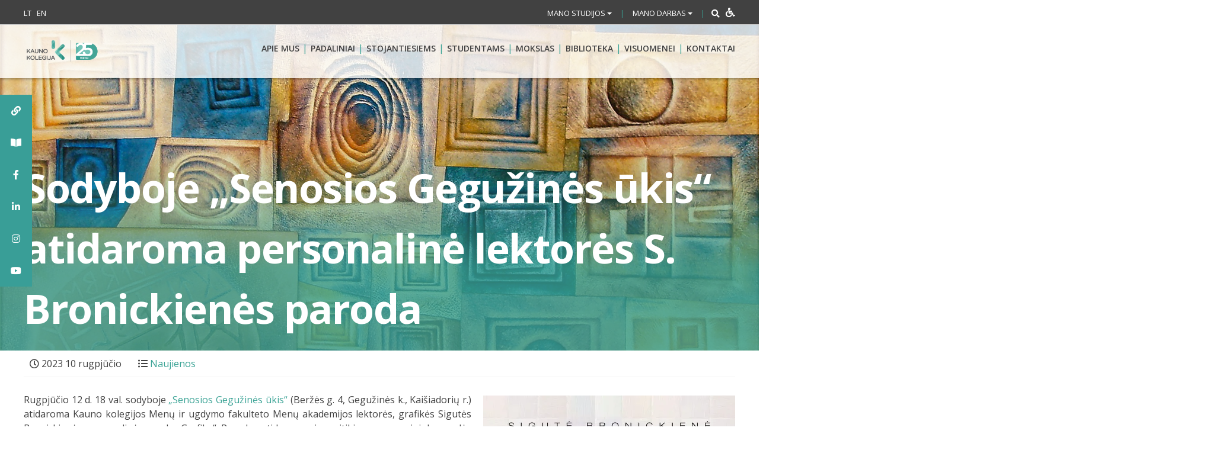

--- FILE ---
content_type: text/html; charset=UTF-8
request_url: https://www.kaunokolegija.lt/sodyboje-senosios-geguzines-ukis-atidaroma-personaline-lektores-s-bronickienes-paroda/
body_size: 45318
content:
<!DOCTYPE html>
<html lang="lt-LT" xmlns:og="http://opengraphprotocol.org/schema/" xmlns:fb="http://www.facebook.com/2008/fbml">
<head><meta charset="UTF-8"><script>if(navigator.userAgent.match(/MSIE|Internet Explorer/i)||navigator.userAgent.match(/Trident\/7\..*?rv:11/i)){var href=document.location.href;if(!href.match(/[?&]nowprocket/)){if(href.indexOf("?")==-1){if(href.indexOf("#")==-1){document.location.href=href+"?nowprocket=1"}else{document.location.href=href.replace("#","?nowprocket=1#")}}else{if(href.indexOf("#")==-1){document.location.href=href+"&nowprocket=1"}else{document.location.href=href.replace("#","&nowprocket=1#")}}}}</script><script>(()=>{class RocketLazyLoadScripts{constructor(){this.v="1.2.6",this.triggerEvents=["keydown","mousedown","mousemove","touchmove","touchstart","touchend","wheel"],this.userEventHandler=this.t.bind(this),this.touchStartHandler=this.i.bind(this),this.touchMoveHandler=this.o.bind(this),this.touchEndHandler=this.h.bind(this),this.clickHandler=this.u.bind(this),this.interceptedClicks=[],this.interceptedClickListeners=[],this.l(this),window.addEventListener("pageshow",(t=>{this.persisted=t.persisted,this.everythingLoaded&&this.m()})),this.CSPIssue=sessionStorage.getItem("rocketCSPIssue"),document.addEventListener("securitypolicyviolation",(t=>{this.CSPIssue||"script-src-elem"!==t.violatedDirective||"data"!==t.blockedURI||(this.CSPIssue=!0,sessionStorage.setItem("rocketCSPIssue",!0))})),document.addEventListener("DOMContentLoaded",(()=>{this.k()})),this.delayedScripts={normal:[],async:[],defer:[]},this.trash=[],this.allJQueries=[]}p(t){document.hidden?t.t():(this.triggerEvents.forEach((e=>window.addEventListener(e,t.userEventHandler,{passive:!0}))),window.addEventListener("touchstart",t.touchStartHandler,{passive:!0}),window.addEventListener("mousedown",t.touchStartHandler),document.addEventListener("visibilitychange",t.userEventHandler))}_(){this.triggerEvents.forEach((t=>window.removeEventListener(t,this.userEventHandler,{passive:!0}))),document.removeEventListener("visibilitychange",this.userEventHandler)}i(t){"HTML"!==t.target.tagName&&(window.addEventListener("touchend",this.touchEndHandler),window.addEventListener("mouseup",this.touchEndHandler),window.addEventListener("touchmove",this.touchMoveHandler,{passive:!0}),window.addEventListener("mousemove",this.touchMoveHandler),t.target.addEventListener("click",this.clickHandler),this.L(t.target,!0),this.S(t.target,"onclick","rocket-onclick"),this.C())}o(t){window.removeEventListener("touchend",this.touchEndHandler),window.removeEventListener("mouseup",this.touchEndHandler),window.removeEventListener("touchmove",this.touchMoveHandler,{passive:!0}),window.removeEventListener("mousemove",this.touchMoveHandler),t.target.removeEventListener("click",this.clickHandler),this.L(t.target,!1),this.S(t.target,"rocket-onclick","onclick"),this.M()}h(){window.removeEventListener("touchend",this.touchEndHandler),window.removeEventListener("mouseup",this.touchEndHandler),window.removeEventListener("touchmove",this.touchMoveHandler,{passive:!0}),window.removeEventListener("mousemove",this.touchMoveHandler)}u(t){t.target.removeEventListener("click",this.clickHandler),this.L(t.target,!1),this.S(t.target,"rocket-onclick","onclick"),this.interceptedClicks.push(t),t.preventDefault(),t.stopPropagation(),t.stopImmediatePropagation(),this.M()}O(){window.removeEventListener("touchstart",this.touchStartHandler,{passive:!0}),window.removeEventListener("mousedown",this.touchStartHandler),this.interceptedClicks.forEach((t=>{t.target.dispatchEvent(new MouseEvent("click",{view:t.view,bubbles:!0,cancelable:!0}))}))}l(t){EventTarget.prototype.addEventListenerWPRocketBase=EventTarget.prototype.addEventListener,EventTarget.prototype.addEventListener=function(e,i,o){"click"!==e||t.windowLoaded||i===t.clickHandler||t.interceptedClickListeners.push({target:this,func:i,options:o}),(this||window).addEventListenerWPRocketBase(e,i,o)}}L(t,e){this.interceptedClickListeners.forEach((i=>{i.target===t&&(e?t.removeEventListener("click",i.func,i.options):t.addEventListener("click",i.func,i.options))})),t.parentNode!==document.documentElement&&this.L(t.parentNode,e)}D(){return new Promise((t=>{this.P?this.M=t:t()}))}C(){this.P=!0}M(){this.P=!1}S(t,e,i){t.hasAttribute&&t.hasAttribute(e)&&(event.target.setAttribute(i,event.target.getAttribute(e)),event.target.removeAttribute(e))}t(){this._(this),"loading"===document.readyState?document.addEventListener("DOMContentLoaded",this.R.bind(this)):this.R()}k(){let t=[];document.querySelectorAll("script[type=rocketlazyloadscript][data-rocket-src]").forEach((e=>{let i=e.getAttribute("data-rocket-src");if(i&&!i.startsWith("data:")){0===i.indexOf("//")&&(i=location.protocol+i);try{const o=new URL(i).origin;o!==location.origin&&t.push({src:o,crossOrigin:e.crossOrigin||"module"===e.getAttribute("data-rocket-type")})}catch(t){}}})),t=[...new Map(t.map((t=>[JSON.stringify(t),t]))).values()],this.T(t,"preconnect")}async R(){this.lastBreath=Date.now(),this.j(this),this.F(this),this.I(),this.W(),this.q(),await this.A(this.delayedScripts.normal),await this.A(this.delayedScripts.defer),await this.A(this.delayedScripts.async);try{await this.U(),await this.H(this),await this.J()}catch(t){console.error(t)}window.dispatchEvent(new Event("rocket-allScriptsLoaded")),this.everythingLoaded=!0,this.D().then((()=>{this.O()})),this.N()}W(){document.querySelectorAll("script[type=rocketlazyloadscript]").forEach((t=>{t.hasAttribute("data-rocket-src")?t.hasAttribute("async")&&!1!==t.async?this.delayedScripts.async.push(t):t.hasAttribute("defer")&&!1!==t.defer||"module"===t.getAttribute("data-rocket-type")?this.delayedScripts.defer.push(t):this.delayedScripts.normal.push(t):this.delayedScripts.normal.push(t)}))}async B(t){if(await this.G(),!0!==t.noModule||!("noModule"in HTMLScriptElement.prototype))return new Promise((e=>{let i;function o(){(i||t).setAttribute("data-rocket-status","executed"),e()}try{if(navigator.userAgent.indexOf("Firefox/")>0||""===navigator.vendor||this.CSPIssue)i=document.createElement("script"),[...t.attributes].forEach((t=>{let e=t.nodeName;"type"!==e&&("data-rocket-type"===e&&(e="type"),"data-rocket-src"===e&&(e="src"),i.setAttribute(e,t.nodeValue))})),t.text&&(i.text=t.text),i.hasAttribute("src")?(i.addEventListener("load",o),i.addEventListener("error",(function(){i.setAttribute("data-rocket-status","failed-network"),e()})),setTimeout((()=>{i.isConnected||e()}),1)):(i.text=t.text,o()),t.parentNode.replaceChild(i,t);else{const i=t.getAttribute("data-rocket-type"),s=t.getAttribute("data-rocket-src");i?(t.type=i,t.removeAttribute("data-rocket-type")):t.removeAttribute("type"),t.addEventListener("load",o),t.addEventListener("error",(i=>{this.CSPIssue&&i.target.src.startsWith("data:")?(console.log("WPRocket: data-uri blocked by CSP -> fallback"),t.removeAttribute("src"),this.B(t).then(e)):(t.setAttribute("data-rocket-status","failed-network"),e())})),s?(t.removeAttribute("data-rocket-src"),t.src=s):t.src="data:text/javascript;base64,"+window.btoa(unescape(encodeURIComponent(t.text)))}}catch(i){t.setAttribute("data-rocket-status","failed-transform"),e()}}));t.setAttribute("data-rocket-status","skipped")}async A(t){const e=t.shift();return e&&e.isConnected?(await this.B(e),this.A(t)):Promise.resolve()}q(){this.T([...this.delayedScripts.normal,...this.delayedScripts.defer,...this.delayedScripts.async],"preload")}T(t,e){var i=document.createDocumentFragment();t.forEach((t=>{const o=t.getAttribute&&t.getAttribute("data-rocket-src")||t.src;if(o&&!o.startsWith("data:")){const s=document.createElement("link");s.href=o,s.rel=e,"preconnect"!==e&&(s.as="script"),t.getAttribute&&"module"===t.getAttribute("data-rocket-type")&&(s.crossOrigin=!0),t.crossOrigin&&(s.crossOrigin=t.crossOrigin),t.integrity&&(s.integrity=t.integrity),i.appendChild(s),this.trash.push(s)}})),document.head.appendChild(i)}j(t){let e={};function i(i,o){return e[o].eventsToRewrite.indexOf(i)>=0&&!t.everythingLoaded?"rocket-"+i:i}function o(t,o){!function(t){e[t]||(e[t]={originalFunctions:{add:t.addEventListener,remove:t.removeEventListener},eventsToRewrite:[]},t.addEventListener=function(){arguments[0]=i(arguments[0],t),e[t].originalFunctions.add.apply(t,arguments)},t.removeEventListener=function(){arguments[0]=i(arguments[0],t),e[t].originalFunctions.remove.apply(t,arguments)})}(t),e[t].eventsToRewrite.push(o)}function s(e,i){let o=e[i];e[i]=null,Object.defineProperty(e,i,{get:()=>o||function(){},set(s){t.everythingLoaded?o=s:e["rocket"+i]=o=s}})}o(document,"DOMContentLoaded"),o(window,"DOMContentLoaded"),o(window,"load"),o(window,"pageshow"),o(document,"readystatechange"),s(document,"onreadystatechange"),s(window,"onload"),s(window,"onpageshow");try{Object.defineProperty(document,"readyState",{get:()=>t.rocketReadyState,set(e){t.rocketReadyState=e},configurable:!0}),document.readyState="loading"}catch(t){console.log("WPRocket DJE readyState conflict, bypassing")}}F(t){let e;function i(e){return t.everythingLoaded?e:e.split(" ").map((t=>"load"===t||0===t.indexOf("load.")?"rocket-jquery-load":t)).join(" ")}function o(o){function s(t){const e=o.fn[t];o.fn[t]=o.fn.init.prototype[t]=function(){return this[0]===window&&("string"==typeof arguments[0]||arguments[0]instanceof String?arguments[0]=i(arguments[0]):"object"==typeof arguments[0]&&Object.keys(arguments[0]).forEach((t=>{const e=arguments[0][t];delete arguments[0][t],arguments[0][i(t)]=e}))),e.apply(this,arguments),this}}o&&o.fn&&!t.allJQueries.includes(o)&&(o.fn.ready=o.fn.init.prototype.ready=function(e){return t.domReadyFired?e.bind(document)(o):document.addEventListener("rocket-DOMContentLoaded",(()=>e.bind(document)(o))),o([])},s("on"),s("one"),t.allJQueries.push(o)),e=o}o(window.jQuery),Object.defineProperty(window,"jQuery",{get:()=>e,set(t){o(t)}})}async H(t){const e=document.querySelector("script[data-webpack]");e&&(await async function(){return new Promise((t=>{e.addEventListener("load",t),e.addEventListener("error",t)}))}(),await t.K(),await t.H(t))}async U(){this.domReadyFired=!0;try{document.readyState="interactive"}catch(t){}await this.G(),document.dispatchEvent(new Event("rocket-readystatechange")),await this.G(),document.rocketonreadystatechange&&document.rocketonreadystatechange(),await this.G(),document.dispatchEvent(new Event("rocket-DOMContentLoaded")),await this.G(),window.dispatchEvent(new Event("rocket-DOMContentLoaded"))}async J(){try{document.readyState="complete"}catch(t){}await this.G(),document.dispatchEvent(new Event("rocket-readystatechange")),await this.G(),document.rocketonreadystatechange&&document.rocketonreadystatechange(),await this.G(),window.dispatchEvent(new Event("rocket-load")),await this.G(),window.rocketonload&&window.rocketonload(),await this.G(),this.allJQueries.forEach((t=>t(window).trigger("rocket-jquery-load"))),await this.G();const t=new Event("rocket-pageshow");t.persisted=this.persisted,window.dispatchEvent(t),await this.G(),window.rocketonpageshow&&window.rocketonpageshow({persisted:this.persisted}),this.windowLoaded=!0}m(){document.onreadystatechange&&document.onreadystatechange(),window.onload&&window.onload(),window.onpageshow&&window.onpageshow({persisted:this.persisted})}I(){const t=new Map;document.write=document.writeln=function(e){const i=document.currentScript;i||console.error("WPRocket unable to document.write this: "+e);const o=document.createRange(),s=i.parentElement;let n=t.get(i);void 0===n&&(n=i.nextSibling,t.set(i,n));const c=document.createDocumentFragment();o.setStart(c,0),c.appendChild(o.createContextualFragment(e)),s.insertBefore(c,n)}}async G(){Date.now()-this.lastBreath>45&&(await this.K(),this.lastBreath=Date.now())}async K(){return document.hidden?new Promise((t=>setTimeout(t))):new Promise((t=>requestAnimationFrame(t)))}N(){this.trash.forEach((t=>t.remove()))}static run(){const t=new RocketLazyLoadScripts;t.p(t)}}RocketLazyLoadScripts.run()})();</script>
    
    <meta name="viewport" content="width=device-width, initial-scale=1">
    <link rel="profile" href="http://gmpg.org/xfn/11">
    <!-- Global site tag (gtag.js) - Google Analytics -->
<script type="rocketlazyloadscript" async data-rocket-src="https://www.googletagmanager.com/gtag/js?id=UA-127490786-1"></script>
<script type="rocketlazyloadscript">
  window.dataLayer = window.dataLayer || [];
  function gtag(){dataLayer.push(arguments);}
  gtag('js', new Date());

  gtag('config', 'UA-127490786-1');
</script>

    
<!-- MapPress Easy Google Maps Version:2.95 (https://www.mappresspro.com) -->
<style id="jetpack-boost-critical-css">@media all{.clearfix:after,.clearfix:before{content:" ";display:table}.clearfix:after{clear:both}}@media all{mappress-map poi{display:none}.mapp-layout *{box-sizing:border-box;color:#000;font-family:-apple-system,BlinkMacSystemFont,"Segoe UI",Roboto,Oxygen-Sans,Ubuntu,Cantarell,"Helvetica Neue",sans-serif;font-size:13px}.mapp-layout p{font-family:-apple-system,BlinkMacSystemFont,"Segoe UI",Roboto,Oxygen-Sans,Ubuntu,Cantarell,"Helvetica Neue",sans-serif}}@media all{.gm_tr_list>*{display:block;position:relative;padding:10px;box-sizing:border-box;background-color:#2b2c30;border-radius:5px;height:120px;padding:20px 20px;grid-area:"cell";color:#b7bbc0}.gm_br_desc{grid-area:br_desc;height:100%;padding-bottom:20px;box-sizing:border-box;display:flex;align-items:flex-end;line-height:1.3}.gm_br_banner{display:flex;justify-content:flex-end;align-items:flex-end;grid-area:br_image;height:110px;margin-top:auto;filter:drop-shadow(0px 8px 40px rgba(0,0,0,.25))}}@font-face{font-family:FontAwesome;font-weight:400;font-style:normal}.fa{display:inline-block;font:normal normal normal 14px/1 FontAwesome;font-size:inherit;text-rendering:auto;-webkit-font-smoothing:antialiased;-moz-osx-font-smoothing:grayscale}.pull-right{float:right}.pull-left{float:left}.fa-search:before{content:""}.fa-times:before{content:""}.fa-clock-o:before{content:""}.fa-tags:before{content:""}.fa-facebook-f:before{content:""}.fa-link:before{content:""}.fa-list-ul:before{content:""}.fa-youtube:before{content:""}.fa-instagram:before{content:""}.fa-wheelchair:before{content:""}@media all{ol,ul{box-sizing:border-box}.entry-content{counter-reset:footnotes}.screen-reader-text{border:0;clip-path:inset(50%);height:1px;margin:-1px;overflow:hidden;padding:0;position:absolute;width:1px;word-wrap:normal!important}html :where(img[class*=wp-image-]){height:auto;max-width:100%}:where(figure){margin:0 0 1em}}@media all{[aria-label][role~=tooltip]{position:relative}[aria-label][role~=tooltip]:after,[aria-label][role~=tooltip]:before{-webkit-transform:translateZ(0);transform:translateZ(0);-webkit-backface-visibility:hidden;backface-visibility:hidden;will-change:transform;opacity:0;position:absolute;-webkit-box-sizing:border-box;box-sizing:border-box;z-index:10;-webkit-transform-origin:top;transform-origin:top}[aria-label][role~=tooltip]:before{background-size:100%auto!important;content:""}[aria-label][role~=tooltip]:after{background:rgba(17,17,17,.9);border-radius:4px;color:#fff;content:attr(aria-label);font-size:var(--microtip-font-size,13px);font-weight:var(--microtip-font-weight,normal);text-transform:var(--microtip-text-transform,none);padding:.5em 1em;white-space:nowrap;-webkit-box-sizing:content-box;box-sizing:content-box}[role~=tooltip][data-microtip-position=right]:after,[role~=tooltip][data-microtip-position=right]:before{bottom:auto;left:100%;top:50%;-webkit-transform:translate3d(-10px,-50%,0);transform:translate3d(-10px,-50%,0)}[role~=tooltip][data-microtip-position=right]:before{background:url(data:image/svg+xml;charset=utf-8,%3Csvg\ xmlns=\'http://www.w3.org/2000/svg\'\ width=\'12\'\ height=\'36\'%3E%3Cpath\ fill=\'rgba\(17,\ 17,\ 17,\ 0.9\)\'\ d=\'M12\ 2.658v32.004c0-6-12.002-11.627-12.002-16.002C-.002\ 14.285\ 12\ 8.594\ 12\ 2.658z\'/%3E%3C/svg%3E) no-repeat;height:18px;width:6px;margin-bottom:0;margin-left:5px}[role~=tooltip][data-microtip-position=right]:after{margin-left:11px}#sticky-social-icons-container{position:fixed;z-index:999;text-align:center}#sticky-social-icons-container li,#sticky-social-icons-container ul{margin:0;padding:0}#sticky-social-icons-container li{list-style:none}#sticky-social-icons-container li a{text-align:center;text-decoration:none;-webkit-box-align:center;-ms-flex-align:center;align-items:center;-webkit-box-pack:center;-ms-flex-pack:center;justify-content:center;display:-webkit-box;display:-ms-flexbox;display:flex}#sticky-social-icons-container.alignment-left{left:0}@media (max-width:767px){#sticky-social-icons-container.hide-in-mobile{display:none!important}}}@media all{.fa,.fab,.fas{-moz-osx-font-smoothing:grayscale;-webkit-font-smoothing:antialiased;display:inline-block;font-style:normal;font-variant:normal;text-rendering:auto;line-height:1}.fa-book-open:before{content:""}.fa-facebook-f:before{content:""}.fa-instagram:before{content:""}.fa-link:before{content:""}.fa-linkedin-in:before{content:""}.fa-list-ul:before{content:""}.fa-search:before{content:""}.fa-tags:before{content:""}.fa-times:before{content:""}.fa-wheelchair:before{content:""}.fa-youtube:before{content:""}@font-face{font-family:"Font Awesome 5 Brands";font-style:normal;font-weight:400;font-display:auto}.fab{font-family:"Font Awesome 5 Brands"}@font-face{font-family:"Font Awesome 5 Free";font-style:normal;font-weight:400;font-display:auto}@font-face{font-family:"Font Awesome 5 Free";font-style:normal;font-weight:900;font-display:auto}.fa,.fas{font-family:"Font Awesome 5 Free";font-weight:900}}@media all{img{max-width:100%;height:auto}img{-ms-interpolation-mode:bicubic}}@media all{#hollerbox-popup-content{display:none!important}}@media all{*{-webkit-box-sizing:border-box;-moz-box-sizing:border-box;box-sizing:border-box}img{height:auto;max-width:100%}}@media all{@font-face{font-family:FontAwesome;font-weight:400;font-style:normal}.fa{display:inline-block;font:normal normal normal 14px/1 FontAwesome;font-size:inherit;text-rendering:auto;-webkit-font-smoothing:antialiased;-moz-osx-font-smoothing:grayscale}.pull-right{float:right}.pull-left{float:left}.fa-search:before{content:""}.fa-times:before{content:""}.fa-clock-o:before{content:""}.fa-tags:before{content:""}.fa-facebook-f:before{content:""}.fa-link:before{content:""}.fa-list-ul:before{content:""}.fa-youtube:before{content:""}.fa-instagram:before{content:""}.fa-wheelchair:before{content:""}}@media all{html{font-family:sans-serif;-ms-text-size-adjust:100%;-webkit-text-size-adjust:100%}body{margin:0}article,figcaption,figure,header,main{display:block}a{background-color:transparent}b,strong{font-weight:700}img{border:0}figure{margin:1em 40px}button,input{color:inherit;font:inherit;margin:0}button{overflow:visible}button{text-transform:none}button{-webkit-appearance:button}input{line-height:normal}input[type=search]{-webkit-appearance:textfield;-webkit-box-sizing:content-box;-moz-box-sizing:content-box;box-sizing:content-box}input[type=search]::-webkit-search-cancel-button{-webkit-appearance:none}*{-webkit-box-sizing:border-box;-moz-box-sizing:border-box;box-sizing:border-box}:after,:before{-webkit-box-sizing:border-box;-moz-box-sizing:border-box;box-sizing:border-box}html{font-size:10px}body{font-family:"Helvetica Neue",Helvetica,Arial,sans-serif;font-size:14px;line-height:1.42857143;color:#333;background-color:#fff}button,input{font-family:inherit;font-size:inherit;line-height:inherit}a{color:#337ab7;text-decoration:none}figure{margin:0}img{vertical-align:middle}.container{margin-right:auto;margin-left:auto;padding-left:5px;padding-right:5px}@media (min-width:768px){.container{width:900px}}@media (min-width:992px){.container{width:950px}}@media (min-width:1200px){.container{width:1210px}}.row{margin-left:-5px;margin-right:-5px}.col-lg-10,.col-md-10,.col-md-12,.col-md-2,.col-md-6,.col-xs-12,.col-xs-2,.col-xs-5,.col-xs-6{position:relative;min-height:1px;padding-left:5px;padding-right:5px}.col-xs-12,.col-xs-2,.col-xs-5,.col-xs-6{float:left}.col-xs-12{width:100%}.col-xs-6{width:50%}.col-xs-5{width:41.66666667%}.col-xs-2{width:16.66666667%}@media (min-width:992px){.col-md-10,.col-md-12,.col-md-2,.col-md-6{float:left}.col-md-12{width:100%}.col-md-10{width:83.33333333%}.col-md-6{width:50%}.col-md-2{width:16.66666667%}}@media (min-width:1200px){.col-lg-10{float:left}.col-lg-10{width:83.33333333%}.col-lg-offset-2{margin-left:16.66666667%}}input[type=search]{-webkit-box-sizing:border-box;-moz-box-sizing:border-box;box-sizing:border-box}input[type=search]{-webkit-appearance:none}.collapse{display:none}.caret{display:inline-block;width:0;height:0;margin-left:2px;vertical-align:middle;border-top:4px dashed;border-right:4px solid transparent;border-left:4px solid transparent}.dropdown{position:relative}.dropdown-menu{position:absolute;top:100%;left:0;z-index:1000;display:none;float:left;min-width:160px;padding:5px 0;margin:2px 0 0;list-style:none;font-size:14px;text-align:left;background-color:#fff;border:1px solid #ccc;border:1px solid rgba(0,0,0,.15);border-radius:4px;-webkit-box-shadow:0 6px 12px rgba(0,0,0,.175);box-shadow:0 6px 12px rgba(0,0,0,.175);-webkit-background-clip:padding-box;background-clip:padding-box}.dropdown-menu>li>a{display:block;padding:3px 20px;clear:both;font-weight:400;line-height:1.42857143;color:#333;white-space:nowrap}.input-group{position:relative;display:table;border-collapse:separate}.input-group-addon{display:table-cell}.input-group-addon{width:1%;white-space:nowrap;vertical-align:middle}.input-group-addon{padding:6px 12px;font-size:14px;font-weight:400;line-height:1;color:#555;text-align:center;background-color:#eee;border:1px solid #ccc;border-radius:4px}.input-group-addon:first-child{border-bottom-right-radius:0;border-top-right-radius:0}.input-group-addon:first-child{border-right:0}.navbar{position:relative;min-height:50px;margin-bottom:20px;border:1px solid transparent}@media (min-width:768px){.navbar{border-radius:4px}}.clearfix:after,.clearfix:before,.container:after,.container:before,.navbar:after,.navbar:before,.row:after,.row:before{content:" ";display:table}.clearfix:after,.container:after,.navbar:after,.row:after{clear:both}.pull-right{float:right!important}.pull-left{float:left!important}@-ms-viewport{width:device-width}.visible-lg,.visible-md{display:none!important}@media (min-width:992px) and (max-width:1199px){.visible-md{display:block!important}}@media (min-width:1200px){.visible-lg{display:block!important}}@media (max-width:767px){.hidden-xs{display:none!important}}@media (min-width:992px) and (max-width:1199px){.hidden-md{display:none!important}}@media (min-width:1200px){.hidden-lg{display:none!important}}}@media all{body,html{font-size:16px;overflow-x:hidden}.disable-wrap{background:0 0;color:#fff;font-size:16px;padding:0 0 0 5px;float:right}body,button,input{color:#404040;font-family:"Open Sans",sans-serif;font-size:16px;font-size:1rem;line-height:1.5}p{margin-bottom:1.5em}em,i{font-style:italic}html{box-sizing:border-box}*,:after,:before{box-sizing:inherit}body{background:#fff}ol,ul{margin:0;padding:0 0 0 15px}ul{list-style:disc}ol{list-style:decimal}li>ol,li>ul{margin-bottom:0;margin-left:1.5em}img{height:auto;max-width:100%}img.alignright{float:right;margin:0 0 1em 1em}.alignright{float:right}figure{margin:1em 0}button{border:none;border-radius:3px;background:#3aa395;color:#fff;font-size:14px;font-size:.875rem;line-height:1;padding:15px 30px;text-transform:uppercase;font-weight:600}input[type=search]{color:#666;border:1px solid #ccc;border-radius:3px;padding:3px}.navbar{margin:0;border-radius:0;background:rgba(255,255,255,.8);-webkit-box-shadow:0 2px 4px 0 rgba(0,0,0,.29);-moz-box-shadow:0 2px 4px 0 rgba(0,0,0,.29);box-shadow:0 2px 4px 0 rgba(0,0,0,.29);position:absolute;top:41px;width:100%;min-height:0;border:none;height:auto;display:block;z-index:999}.accessible-bar-wrap{display:none!important}@media only screen and (max-width:768px){.navbar{top:auto;padding:0;position:static;opacity:1}}.mob-menu-wrap{list-style:none;margin:0;padding:0}.mob-menu-wrap li{border-bottom:1px solid #f1f1f1}.mob-menu-wrap li a{display:block;padding:15px 10px;font-size:18px;font-weight:600;width:calc(100% - 30px)}.mob-menu-wrap li:last-child{border:none}a{color:#3aa395}.top-header a{color:#fff;font-size:13px;font-size:.8125rem;height:43px}.main-navigation{clear:both;display:block;float:right;width:100%;text-align:right;padding:20px 0}.main-navigation ul>li::after{content:"|";display:inline-block;color:#3aa395;float:right;margin:0 5px;padding:8px 0}.main-navigation>ul{list-style:none;margin:0;padding-left:0}.main-navigation li{float:left;position:relative;width:auto}.main-navigation a{display:inline-block;text-decoration:none;font-weight:600;font-size:14px;text-transform:uppercase;color:#414141;padding:10px 0}.main-navigation li .sub-menu{display:none}.dropdown-menu.sub-menu,.main-navigation .sub-menu{position:absolute;background:#fff;z-index:99999;padding:10px 15px;text-align:left;margin:0;left:50%;bottom:auto;top:auto;width:220px;-webkit-transform:translate(-50%,0);-moz-transform:translate(-50%,0);-ms-transform:translate(-50%,0);-o-transform:translate(-50%,0);transform:translate(-50%,0);box-shadow:0 0 7px rgba(0,0,0,.1);border-radius:5px}.dropdown-menu.sub-menu::after,.main-navigation .sub-menu::after{content:"";background-image:var(--wpr-bg-2263caeb-9ed6-415b-995b-cf7e20012d10);width:20px;display:block;height:20px;position:absolute;background-repeat:no-repeat;top:-8px;left:50%;-webkit-transform:translate(-50%,0);-moz-transform:translate(-50%,0);-ms-transform:translate(-50%,0);-o-transform:translate(-50%,0);transform:translate(-50%,0)}.main-navigation .sub-menu .sub-menu::after{display:none}.dropdown-menu.sub-menu li,.main-navigation .sub-menu li{display:block;float:none}.dropdown-menu.sub-menu li a,.main-navigation .sub-menu li a{display:block;border-bottom:1px solid #42a49a}.main-navigation .sub-menu .sub-menu li:last-child a{border-bottom:1px solid #42a49a}.main-navigation .sub-menu>li:last-child>a{border-bottom:0}.main-navigation .sub-menu li::after{display:none}.main-navigation .sub-menu .sub-menu{position:static;display:none;top:auto;left:auto;box-shadow:none;padding:0 0 0 17px;-webkit-transform:translate(0,0);-moz-transform:translate(0,0);-ms-transform:translate(0,0);-o-transform:translate(0,0);transform:translate(0,0);width:100%}.main-navigation .sub-menu{color:#414141}.main-navigation ul>li:last-child::after{display:none}.main-navigation ul ul li::after,.main-navigation ul ul li::before{height:0}.lang ul{margin:0;padding:0}@media screen and (min-width:37.5em){.main-navigation ul{display:inline-block}}.top-header{background:#414141;color:#fff;padding:8.5px 0}.top-header-inner{width:100%}.top-header .dropdown button{background:0 0;padding:0;font-weight:400;text-transform:none;font-size:13px;text-transform:uppercase}.top-header .lang li a{text-transform:uppercase}.top-header ul li{display:inline-block;padding-right:5px}.top-header ul li:last-child{padding-right:0}.top-header .top-header-inner>div{display:inline-block}.top-header-mob-front-view{display:none}.slide-up-wrap{display:none}.display-sm{display:none}@media only screen and (max-width:768px){.display-sm{display:inline-block}.slide-up-wrap{display:block}.top-header-mob-front-view{display:block}.top-header{padding:0}.slide-btn{padding:11px 0}.top-header-mob-view{z-index:9999;position:absolute;background:#414141;width:100%;top:0;left:0;padding:0 15px}.lang ul li a{font-size:18px}.dropdown,.lang ul{padding:15px 0;border-bottom:2px solid #646464}.dropdown::before,.lang ul::before{display:inline-block;font-family:FontAwesome;padding-right:10px;padding-left:5px;font-size:18px;text-rendering:auto;-webkit-font-smoothing:antialiased;-moz-osx-font-smoothing:grayscale}.lang ul::before{content:""}.dropdown::before{content:""}.top-header .dropdown button{font-size:16px;font-weight:400}.slide-up-wrap{padding:25px 0;text-align:center}.slide-up-wrap img{-webkit-transform:rotate(180deg);-moz-transform:rotate(180deg);-ms-transform:rotate(180deg);-o-transform:rotate(180deg);transform:rotate(180deg)}ul .seperator{font-size:18px}.top-header-inner.mob-pull-left{float:left;text-align:left}.top-header .top-header-inner>div{display:block}.top-header .top-header-inner .seperator{display:none}#top-header-collapse #searchform{display:none}.dropdown-menu.sub-menu{width:100%;transform:none;padding:0;border-radius:0;position:static;left:auto;top:auto;height:auto;z-index:auto;margin-top:15px;background:0 0;border:none}body .dropdown-menu.sub-menu li a{padding:10px 35px;color:#fff}.dropdown-menu.sub-menu::after,.main-navigation .sub-menu::after{display:none}.dropdown-menu.sub-menu li:last-child a{border:none}}.screen-reader-text{clip:rect(1px,1px,1px,1px);position:absolute!important;height:1px;width:1px;overflow:hidden;word-wrap:normal!important}.alignright{display:inline;float:right;margin-left:1.5em}.text-right{text-align:right}.entry-content:after,.entry-content:before{content:"";display:table;table-layout:fixed}.entry-content:after{clear:both}.page-banner{width:100%;display:block;min-height:450px;background-position:center bottom;background-repeat:no-repeat;background-size:cover;position:relative}.banner-inner-standart{margin:auto;position:absolute;bottom:0;left:0;width:100%;padding:20px 0;background:#61bbae;background:-moz-linear-gradient(top,rgba(255,255,255,0) 0,rgba(97,187,174,.54) 60%);background:-webkit-linear-gradient(top,rgba(255,255,255,0) 0,rgba(97,187,174,.54) 60%);background:linear-gradient(to bottom,rgba(255,255,255,0) 0,rgba(97,187,174,.54) 60%)}.banner-title{font-size:68px;margin:auto;font-weight:700;color:#fff;padding:0;letter-spacing:-1.5px}.banner-text{margin:auto;color:#fff;font-size:20px;font-weight:700}.hentry{margin:0 0 1.5em}.updated:not(.published){display:none}.entry-content{margin:0 0 0}.wp-caption{margin-bottom:1.5em;max-width:100%}.wp-caption img[class*=wp-image-]{display:block;margin-left:auto;margin-right:auto}.wp-caption .wp-caption-text{margin:.8075em 0}.wp-caption-text{text-align:center}.seperator{color:#3aa395;margin:0 10px;font-size:12px}.entry-meta>*{display:inline-block;margin-left:10px}.entry-meta{padding:10px 0;border-bottom:1px solid #f4f4f4;margin-bottom:10px}.posted-on{display:inline-block}.logo{overflow:hidden;padding:15px 0;height:90px;position:relative;max-width:130px}.logo a{max-width:135px;display:block;max-height:60px}.logo img{height:auto;position:absolute;max-width:100%;top:50%;left:50%;transform:translate(-50%,-50%)}.caret{margin:0}.padding-right-none{padding-right:0}.text-center{text-align:center}.searchbox{position:relative;min-width:20px;width:0;float:right;overflow:hidden}.searchbox-input{top:0;right:0;outline:0;background:#414141;width:100%;height:25px;margin:0;font-size:14px;color:#fff;border:1px solid #fff}.searchbox-input[type=search]{padding:0 25px 0 20px}.searchbox-input::-webkit-input-placeholder{color:#666564;font-style:italic;text-transform:uppercase}.searchbox-input:-moz-placeholder{color:#666564;font-style:italic;text-transform:uppercase}.searchbox-input::-moz-placeholder{color:#666564;font-style:italic;text-transform:uppercase}.searchbox-input:-ms-input-placeholder{color:#666564;font-style:italic;text-transform:uppercase}.searchbox-icon,button.searchbox-submit{width:25px;height:25px;display:block;position:absolute;top:0;font-size:14px;right:0;margin:0;border-left:1px solid #fff;outline:0;line-height:25px;padding:1px;text-align:center;color:#fff;background:#414141}.searchbox-icon i{display:inline-block}.searchbox-icon .js__delete_text{display:none;float:left;padding:5px 7px}.searchbox-open{width:200px}.searchbox-open button.searchbox-submit{border:1px solid #ccc;border-left:0;padding:0}span.input-group-addon{background:#fff;border-radius:0;border:none;color:#a9a9a9}.top-header-row{max-height:27px}.site-main{padding:10px 20px}#nav-icon{width:40px;height:40px;margin:30px 0 20px 0;float:right;position:relative;-webkit-transform:rotate(0);-moz-transform:rotate(0);-o-transform:rotate(0);transform:rotate(0)}#nav-icon span{display:block;position:absolute;height:6px;width:100%;background:#3aa395;border-radius:9px;opacity:1;left:0;-webkit-transform:rotate(0);-moz-transform:rotate(0);-o-transform:rotate(0);transform:rotate(0)}#nav-icon span:first-child{top:0}#nav-icon span:nth-child(2){top:13px}#nav-icon span:nth-child(3){top:26px}@media (min-width:768px){.container{width:760px}}@media (min-width:992px){.container{width:950px}#navCollapse{display:none}}@media (min-width:1200px){.container{width:1210px;margin:auto}}.show-xs{display:none}.collapse{display:block}.dropdown .collapse{display:none}a.js__top_util_slidedown.text-center.slide-btn{display:block}.dropdown-menu.sub-menu{top:28px}.site-main{padding:0}.dropdown-menu.sub-menu li a{text-decoration:none;font-weight:600;font-size:14px;text-transform:uppercase;color:#414141;padding:10px 0;white-space:normal;height:auto}.dropdown-menu.sub-menu li{z-index:9999}@media only screen and (max-width:1280px){.searchbox-open{width:160px}}@media only screen and (max-width:992px){.sub-menu{display:none;list-style-type:none;padding:0 0 0 20px;margin:0}.searchbox-open{width:85px}.collapse{display:none}.top-header-mob-view{display:block}#top-header-collapse .col-md-6{width:calc(50% - 10px);float:left}.seperator{margin:0}.navbar{background:#e4eff1}.navbar a{color:#414241}.mob-menu-wrap li{border-bottom:1px solid #81c5be}}@media only screen and (max-width:768px){#top-header-collapse .col-md-6{width:100%;float:none}.collapse{display:none}.disable-wrap{width:100%}.disable-wrap i{width:100%;padding:10px 0;margin:10px 0}.site-main{padding:0}.show-xs{display:block}.mob-search{padding:20px 0 0}.mob-search input[type=search]{border:none;box-shadow:none;padding:0;font-size:16px}.mob-search .input-group{padding:10px 0;border:1px solid #fff;border-radius:5px}.mob-search .input-group-addon{background:0 0;color:#fff;font-size:18px;padding-top:0}.container{padding:0 20px}.banner-title{font-size:44px}.lang .seperator{display:none}.lang ul li{padding-right:0}.lang ul li:last-of-type::after{display:none}.lang ul li:after{content:"";display:block;float:right;width:2px;height:2px;padding:10px 0;margin:4px 10px 0;background:#3aa395}}@media only screen and (max-width:400px){.banner-title{font-size:36px}}.alignright{float:right;margin:5px 0 20px 20px}a img.alignright{float:right;margin:5px 0 20px 20px}.wp-caption{background:#fff;border:1px solid #f0f0f0;text-align:center}.wp-caption.alignright{margin:5px 0 20px 20px}.screen-reader-text{clip:rect(1px,1px,1px,1px);position:absolute!important;white-space:nowrap;height:1px;width:1px;overflow:hidden}}</style><title>Sodyboje „Senosios Gegužinės ūkis“ atidaroma personalinė lektorės S. Bronickienės paroda &#8211; Kauno kolegija</title>
<meta name='robots' content='max-image-preview:large' />
	<style>img:is([sizes="auto" i], [sizes^="auto," i]) { contain-intrinsic-size: 3000px 1500px }</style>
	<link rel='dns-prefetch' href='//cdnjs.cloudflare.com' />
<link rel='dns-prefetch' href='//maxcdn.bootstrapcdn.com' />
<link rel='dns-prefetch' href='//fonts.googleapis.com' />
<link rel='dns-prefetch' href='//use.fontawesome.com' />
<link rel='preconnect' href='//i0.wp.com' />
<link rel="alternate" type="application/rss+xml" title="Kauno kolegija &raquo; Įrašų RSS srautas" href="https://www.kaunokolegija.lt/feed/" />
<meta property="fb:admins" content="YOUR USER ID"/><meta property="og:title" content="Sodyboje „Senosios Gegužinės ūkis“ atidaroma personalinė lektorės S. Bronickienės paroda"/><meta property="og:type" content="article"/><meta property="og:url" content="https://www.kaunokolegija.lt/sodyboje-senosios-geguzines-ukis-atidaroma-personaline-lektores-s-bronickienes-paroda/"/><meta property="og:site_name" content="Kauno kolegija"/><meta property="og:image" content="https://i0.wp.com/www.kaunokolegija.lt/kk_wp_content/uploads/2023/08/Sigutes-Bronickienes-paroda-I-Virseliui.jpg?fit=600%2C338&amp;ssl=1"/>
<script type="rocketlazyloadscript" data-rocket-type="text/javascript">
/* <![CDATA[ */
window._wpemojiSettings = {"baseUrl":"https:\/\/s.w.org\/images\/core\/emoji\/16.0.1\/72x72\/","ext":".png","svgUrl":"https:\/\/s.w.org\/images\/core\/emoji\/16.0.1\/svg\/","svgExt":".svg","source":{"concatemoji":"https:\/\/www.kaunokolegija.lt\/wp-includes\/js\/wp-emoji-release.min.js?ver=6.8.3"}};
/*! This file is auto-generated */
!function(s,n){var o,i,e;function c(e){try{var t={supportTests:e,timestamp:(new Date).valueOf()};sessionStorage.setItem(o,JSON.stringify(t))}catch(e){}}function p(e,t,n){e.clearRect(0,0,e.canvas.width,e.canvas.height),e.fillText(t,0,0);var t=new Uint32Array(e.getImageData(0,0,e.canvas.width,e.canvas.height).data),a=(e.clearRect(0,0,e.canvas.width,e.canvas.height),e.fillText(n,0,0),new Uint32Array(e.getImageData(0,0,e.canvas.width,e.canvas.height).data));return t.every(function(e,t){return e===a[t]})}function u(e,t){e.clearRect(0,0,e.canvas.width,e.canvas.height),e.fillText(t,0,0);for(var n=e.getImageData(16,16,1,1),a=0;a<n.data.length;a++)if(0!==n.data[a])return!1;return!0}function f(e,t,n,a){switch(t){case"flag":return n(e,"\ud83c\udff3\ufe0f\u200d\u26a7\ufe0f","\ud83c\udff3\ufe0f\u200b\u26a7\ufe0f")?!1:!n(e,"\ud83c\udde8\ud83c\uddf6","\ud83c\udde8\u200b\ud83c\uddf6")&&!n(e,"\ud83c\udff4\udb40\udc67\udb40\udc62\udb40\udc65\udb40\udc6e\udb40\udc67\udb40\udc7f","\ud83c\udff4\u200b\udb40\udc67\u200b\udb40\udc62\u200b\udb40\udc65\u200b\udb40\udc6e\u200b\udb40\udc67\u200b\udb40\udc7f");case"emoji":return!a(e,"\ud83e\udedf")}return!1}function g(e,t,n,a){var r="undefined"!=typeof WorkerGlobalScope&&self instanceof WorkerGlobalScope?new OffscreenCanvas(300,150):s.createElement("canvas"),o=r.getContext("2d",{willReadFrequently:!0}),i=(o.textBaseline="top",o.font="600 32px Arial",{});return e.forEach(function(e){i[e]=t(o,e,n,a)}),i}function t(e){var t=s.createElement("script");t.src=e,t.defer=!0,s.head.appendChild(t)}"undefined"!=typeof Promise&&(o="wpEmojiSettingsSupports",i=["flag","emoji"],n.supports={everything:!0,everythingExceptFlag:!0},e=new Promise(function(e){s.addEventListener("DOMContentLoaded",e,{once:!0})}),new Promise(function(t){var n=function(){try{var e=JSON.parse(sessionStorage.getItem(o));if("object"==typeof e&&"number"==typeof e.timestamp&&(new Date).valueOf()<e.timestamp+604800&&"object"==typeof e.supportTests)return e.supportTests}catch(e){}return null}();if(!n){if("undefined"!=typeof Worker&&"undefined"!=typeof OffscreenCanvas&&"undefined"!=typeof URL&&URL.createObjectURL&&"undefined"!=typeof Blob)try{var e="postMessage("+g.toString()+"("+[JSON.stringify(i),f.toString(),p.toString(),u.toString()].join(",")+"));",a=new Blob([e],{type:"text/javascript"}),r=new Worker(URL.createObjectURL(a),{name:"wpTestEmojiSupports"});return void(r.onmessage=function(e){c(n=e.data),r.terminate(),t(n)})}catch(e){}c(n=g(i,f,p,u))}t(n)}).then(function(e){for(var t in e)n.supports[t]=e[t],n.supports.everything=n.supports.everything&&n.supports[t],"flag"!==t&&(n.supports.everythingExceptFlag=n.supports.everythingExceptFlag&&n.supports[t]);n.supports.everythingExceptFlag=n.supports.everythingExceptFlag&&!n.supports.flag,n.DOMReady=!1,n.readyCallback=function(){n.DOMReady=!0}}).then(function(){return e}).then(function(){var e;n.supports.everything||(n.readyCallback(),(e=n.source||{}).concatemoji?t(e.concatemoji):e.wpemoji&&e.twemoji&&(t(e.twemoji),t(e.wpemoji)))}))}((window,document),window._wpemojiSettings);
/* ]]> */
</script>
<noscript><link data-minify="1" rel='stylesheet' id='lecturers_style-css' href='https://www.kaunokolegija.lt/kk_wp_content/cache/min/1/kk_wp_content/plugins/kk_lecturers/assets/lecturers_style.css?ver=1768909091' type='text/css' media='all' />
</noscript><link data-minify="1" rel='stylesheet' id='lecturers_style-css' href='https://www.kaunokolegija.lt/kk_wp_content/cache/min/1/kk_wp_content/plugins/kk_lecturers/assets/lecturers_style.css?ver=1768909091' type='text/css' media="not all" data-media="all" onload="this.media=this.dataset.media; delete this.dataset.media; this.removeAttribute( 'onload' );" />
<style id='wp-emoji-styles-inline-css' type='text/css'>

	img.wp-smiley, img.emoji {
		display: inline !important;
		border: none !important;
		box-shadow: none !important;
		height: 1em !important;
		width: 1em !important;
		margin: 0 0.07em !important;
		vertical-align: -0.1em !important;
		background: none !important;
		padding: 0 !important;
	}
</style>
<noscript><link rel='stylesheet' id='wp-block-library-css' href='https://www.kaunokolegija.lt/wp-includes/css/dist/block-library/style.min.css?ver=6.8.3' type='text/css' media='all' />
</noscript><link rel='stylesheet' id='wp-block-library-css' href='https://www.kaunokolegija.lt/wp-includes/css/dist/block-library/style.min.css?ver=6.8.3' type='text/css' media="not all" data-media="all" onload="this.media=this.dataset.media; delete this.dataset.media; this.removeAttribute( 'onload' );" />
<style id='classic-theme-styles-inline-css' type='text/css'>
/*! This file is auto-generated */
.wp-block-button__link{color:#fff;background-color:#32373c;border-radius:9999px;box-shadow:none;text-decoration:none;padding:calc(.667em + 2px) calc(1.333em + 2px);font-size:1.125em}.wp-block-file__button{background:#32373c;color:#fff;text-decoration:none}
</style>
<noscript><link data-minify="1" rel='stylesheet' id='mappress-leaflet-css' href='https://www.kaunokolegija.lt/kk_wp_content/cache/background-css/www.kaunokolegija.lt/kk_wp_content/cache/min/1/kk_wp_content/plugins/mappress-google-maps-for-wordpress/lib/leaflet/leaflet.css?ver=1768909091&wpr_t=1768940515' type='text/css' media='all' />
</noscript><link data-minify="1" rel='stylesheet' id='mappress-leaflet-css' href='https://www.kaunokolegija.lt/kk_wp_content/cache/background-css/www.kaunokolegija.lt/kk_wp_content/cache/min/1/kk_wp_content/plugins/mappress-google-maps-for-wordpress/lib/leaflet/leaflet.css?ver=1768909091&wpr_t=1768940515' type='text/css' media="not all" data-media="all" onload="this.media=this.dataset.media; delete this.dataset.media; this.removeAttribute( 'onload' );" />
<noscript><link data-minify="1" rel='stylesheet' id='mappress-css' href='https://www.kaunokolegija.lt/kk_wp_content/cache/background-css/www.kaunokolegija.lt/kk_wp_content/cache/min/1/kk_wp_content/plugins/mappress-google-maps-for-wordpress/css/mappress.css?ver=1768909091&wpr_t=1768940515' type='text/css' media='all' />
</noscript><link data-minify="1" rel='stylesheet' id='mappress-css' href='https://www.kaunokolegija.lt/kk_wp_content/cache/background-css/www.kaunokolegija.lt/kk_wp_content/cache/min/1/kk_wp_content/plugins/mappress-google-maps-for-wordpress/css/mappress.css?ver=1768909091&wpr_t=1768940515' type='text/css' media="not all" data-media="all" onload="this.media=this.dataset.media; delete this.dataset.media; this.removeAttribute( 'onload' );" />
<style id='qsm-quiz-style-inline-css' type='text/css'>


</style>
<style id='pdfemb-pdf-embedder-viewer-style-inline-css' type='text/css'>
.wp-block-pdfemb-pdf-embedder-viewer{max-width:none}

</style>
<style id='global-styles-inline-css' type='text/css'>
:root{--wp--preset--aspect-ratio--square: 1;--wp--preset--aspect-ratio--4-3: 4/3;--wp--preset--aspect-ratio--3-4: 3/4;--wp--preset--aspect-ratio--3-2: 3/2;--wp--preset--aspect-ratio--2-3: 2/3;--wp--preset--aspect-ratio--16-9: 16/9;--wp--preset--aspect-ratio--9-16: 9/16;--wp--preset--color--black: #000000;--wp--preset--color--cyan-bluish-gray: #abb8c3;--wp--preset--color--white: #ffffff;--wp--preset--color--pale-pink: #f78da7;--wp--preset--color--vivid-red: #cf2e2e;--wp--preset--color--luminous-vivid-orange: #ff6900;--wp--preset--color--luminous-vivid-amber: #fcb900;--wp--preset--color--light-green-cyan: #7bdcb5;--wp--preset--color--vivid-green-cyan: #00d084;--wp--preset--color--pale-cyan-blue: #8ed1fc;--wp--preset--color--vivid-cyan-blue: #0693e3;--wp--preset--color--vivid-purple: #9b51e0;--wp--preset--gradient--vivid-cyan-blue-to-vivid-purple: linear-gradient(135deg,rgba(6,147,227,1) 0%,rgb(155,81,224) 100%);--wp--preset--gradient--light-green-cyan-to-vivid-green-cyan: linear-gradient(135deg,rgb(122,220,180) 0%,rgb(0,208,130) 100%);--wp--preset--gradient--luminous-vivid-amber-to-luminous-vivid-orange: linear-gradient(135deg,rgba(252,185,0,1) 0%,rgba(255,105,0,1) 100%);--wp--preset--gradient--luminous-vivid-orange-to-vivid-red: linear-gradient(135deg,rgba(255,105,0,1) 0%,rgb(207,46,46) 100%);--wp--preset--gradient--very-light-gray-to-cyan-bluish-gray: linear-gradient(135deg,rgb(238,238,238) 0%,rgb(169,184,195) 100%);--wp--preset--gradient--cool-to-warm-spectrum: linear-gradient(135deg,rgb(74,234,220) 0%,rgb(151,120,209) 20%,rgb(207,42,186) 40%,rgb(238,44,130) 60%,rgb(251,105,98) 80%,rgb(254,248,76) 100%);--wp--preset--gradient--blush-light-purple: linear-gradient(135deg,rgb(255,206,236) 0%,rgb(152,150,240) 100%);--wp--preset--gradient--blush-bordeaux: linear-gradient(135deg,rgb(254,205,165) 0%,rgb(254,45,45) 50%,rgb(107,0,62) 100%);--wp--preset--gradient--luminous-dusk: linear-gradient(135deg,rgb(255,203,112) 0%,rgb(199,81,192) 50%,rgb(65,88,208) 100%);--wp--preset--gradient--pale-ocean: linear-gradient(135deg,rgb(255,245,203) 0%,rgb(182,227,212) 50%,rgb(51,167,181) 100%);--wp--preset--gradient--electric-grass: linear-gradient(135deg,rgb(202,248,128) 0%,rgb(113,206,126) 100%);--wp--preset--gradient--midnight: linear-gradient(135deg,rgb(2,3,129) 0%,rgb(40,116,252) 100%);--wp--preset--font-size--small: 13px;--wp--preset--font-size--medium: 20px;--wp--preset--font-size--large: 36px;--wp--preset--font-size--x-large: 42px;--wp--preset--spacing--20: 0.44rem;--wp--preset--spacing--30: 0.67rem;--wp--preset--spacing--40: 1rem;--wp--preset--spacing--50: 1.5rem;--wp--preset--spacing--60: 2.25rem;--wp--preset--spacing--70: 3.38rem;--wp--preset--spacing--80: 5.06rem;--wp--preset--shadow--natural: 6px 6px 9px rgba(0, 0, 0, 0.2);--wp--preset--shadow--deep: 12px 12px 50px rgba(0, 0, 0, 0.4);--wp--preset--shadow--sharp: 6px 6px 0px rgba(0, 0, 0, 0.2);--wp--preset--shadow--outlined: 6px 6px 0px -3px rgba(255, 255, 255, 1), 6px 6px rgba(0, 0, 0, 1);--wp--preset--shadow--crisp: 6px 6px 0px rgba(0, 0, 0, 1);}:where(.is-layout-flex){gap: 0.5em;}:where(.is-layout-grid){gap: 0.5em;}body .is-layout-flex{display: flex;}.is-layout-flex{flex-wrap: wrap;align-items: center;}.is-layout-flex > :is(*, div){margin: 0;}body .is-layout-grid{display: grid;}.is-layout-grid > :is(*, div){margin: 0;}:where(.wp-block-columns.is-layout-flex){gap: 2em;}:where(.wp-block-columns.is-layout-grid){gap: 2em;}:where(.wp-block-post-template.is-layout-flex){gap: 1.25em;}:where(.wp-block-post-template.is-layout-grid){gap: 1.25em;}.has-black-color{color: var(--wp--preset--color--black) !important;}.has-cyan-bluish-gray-color{color: var(--wp--preset--color--cyan-bluish-gray) !important;}.has-white-color{color: var(--wp--preset--color--white) !important;}.has-pale-pink-color{color: var(--wp--preset--color--pale-pink) !important;}.has-vivid-red-color{color: var(--wp--preset--color--vivid-red) !important;}.has-luminous-vivid-orange-color{color: var(--wp--preset--color--luminous-vivid-orange) !important;}.has-luminous-vivid-amber-color{color: var(--wp--preset--color--luminous-vivid-amber) !important;}.has-light-green-cyan-color{color: var(--wp--preset--color--light-green-cyan) !important;}.has-vivid-green-cyan-color{color: var(--wp--preset--color--vivid-green-cyan) !important;}.has-pale-cyan-blue-color{color: var(--wp--preset--color--pale-cyan-blue) !important;}.has-vivid-cyan-blue-color{color: var(--wp--preset--color--vivid-cyan-blue) !important;}.has-vivid-purple-color{color: var(--wp--preset--color--vivid-purple) !important;}.has-black-background-color{background-color: var(--wp--preset--color--black) !important;}.has-cyan-bluish-gray-background-color{background-color: var(--wp--preset--color--cyan-bluish-gray) !important;}.has-white-background-color{background-color: var(--wp--preset--color--white) !important;}.has-pale-pink-background-color{background-color: var(--wp--preset--color--pale-pink) !important;}.has-vivid-red-background-color{background-color: var(--wp--preset--color--vivid-red) !important;}.has-luminous-vivid-orange-background-color{background-color: var(--wp--preset--color--luminous-vivid-orange) !important;}.has-luminous-vivid-amber-background-color{background-color: var(--wp--preset--color--luminous-vivid-amber) !important;}.has-light-green-cyan-background-color{background-color: var(--wp--preset--color--light-green-cyan) !important;}.has-vivid-green-cyan-background-color{background-color: var(--wp--preset--color--vivid-green-cyan) !important;}.has-pale-cyan-blue-background-color{background-color: var(--wp--preset--color--pale-cyan-blue) !important;}.has-vivid-cyan-blue-background-color{background-color: var(--wp--preset--color--vivid-cyan-blue) !important;}.has-vivid-purple-background-color{background-color: var(--wp--preset--color--vivid-purple) !important;}.has-black-border-color{border-color: var(--wp--preset--color--black) !important;}.has-cyan-bluish-gray-border-color{border-color: var(--wp--preset--color--cyan-bluish-gray) !important;}.has-white-border-color{border-color: var(--wp--preset--color--white) !important;}.has-pale-pink-border-color{border-color: var(--wp--preset--color--pale-pink) !important;}.has-vivid-red-border-color{border-color: var(--wp--preset--color--vivid-red) !important;}.has-luminous-vivid-orange-border-color{border-color: var(--wp--preset--color--luminous-vivid-orange) !important;}.has-luminous-vivid-amber-border-color{border-color: var(--wp--preset--color--luminous-vivid-amber) !important;}.has-light-green-cyan-border-color{border-color: var(--wp--preset--color--light-green-cyan) !important;}.has-vivid-green-cyan-border-color{border-color: var(--wp--preset--color--vivid-green-cyan) !important;}.has-pale-cyan-blue-border-color{border-color: var(--wp--preset--color--pale-cyan-blue) !important;}.has-vivid-cyan-blue-border-color{border-color: var(--wp--preset--color--vivid-cyan-blue) !important;}.has-vivid-purple-border-color{border-color: var(--wp--preset--color--vivid-purple) !important;}.has-vivid-cyan-blue-to-vivid-purple-gradient-background{background: var(--wp--preset--gradient--vivid-cyan-blue-to-vivid-purple) !important;}.has-light-green-cyan-to-vivid-green-cyan-gradient-background{background: var(--wp--preset--gradient--light-green-cyan-to-vivid-green-cyan) !important;}.has-luminous-vivid-amber-to-luminous-vivid-orange-gradient-background{background: var(--wp--preset--gradient--luminous-vivid-amber-to-luminous-vivid-orange) !important;}.has-luminous-vivid-orange-to-vivid-red-gradient-background{background: var(--wp--preset--gradient--luminous-vivid-orange-to-vivid-red) !important;}.has-very-light-gray-to-cyan-bluish-gray-gradient-background{background: var(--wp--preset--gradient--very-light-gray-to-cyan-bluish-gray) !important;}.has-cool-to-warm-spectrum-gradient-background{background: var(--wp--preset--gradient--cool-to-warm-spectrum) !important;}.has-blush-light-purple-gradient-background{background: var(--wp--preset--gradient--blush-light-purple) !important;}.has-blush-bordeaux-gradient-background{background: var(--wp--preset--gradient--blush-bordeaux) !important;}.has-luminous-dusk-gradient-background{background: var(--wp--preset--gradient--luminous-dusk) !important;}.has-pale-ocean-gradient-background{background: var(--wp--preset--gradient--pale-ocean) !important;}.has-electric-grass-gradient-background{background: var(--wp--preset--gradient--electric-grass) !important;}.has-midnight-gradient-background{background: var(--wp--preset--gradient--midnight) !important;}.has-small-font-size{font-size: var(--wp--preset--font-size--small) !important;}.has-medium-font-size{font-size: var(--wp--preset--font-size--medium) !important;}.has-large-font-size{font-size: var(--wp--preset--font-size--large) !important;}.has-x-large-font-size{font-size: var(--wp--preset--font-size--x-large) !important;}
:where(.wp-block-post-template.is-layout-flex){gap: 1.25em;}:where(.wp-block-post-template.is-layout-grid){gap: 1.25em;}
:where(.wp-block-columns.is-layout-flex){gap: 2em;}:where(.wp-block-columns.is-layout-grid){gap: 2em;}
:root :where(.wp-block-pullquote){font-size: 1.5em;line-height: 1.6;}
</style>
<noscript><link rel='stylesheet' id='cookie-notice-front-css' href='https://www.kaunokolegija.lt/kk_wp_content/plugins/cookie-notice/css/front.min.css?ver=2.5.7' type='text/css' media='all' />
</noscript><link rel='stylesheet' id='cookie-notice-front-css' href='https://www.kaunokolegija.lt/kk_wp_content/plugins/cookie-notice/css/front.min.css?ver=2.5.7' type='text/css' media="not all" data-media="all" onload="this.media=this.dataset.media; delete this.dataset.media; this.removeAttribute( 'onload' );" />
<noscript><link rel='stylesheet' id='foobox-free-min-css' href='https://www.kaunokolegija.lt/kk_wp_content/plugins/foobox-image-lightbox/free/css/foobox.free.min.css?ver=2.7.35' type='text/css' media='all' />
</noscript><link rel='stylesheet' id='foobox-free-min-css' href='https://www.kaunokolegija.lt/kk_wp_content/plugins/foobox-image-lightbox/free/css/foobox.free.min.css?ver=2.7.35' type='text/css' media="not all" data-media="all" onload="this.media=this.dataset.media; delete this.dataset.media; this.removeAttribute( 'onload' );" />
<noscript><link data-minify="1" rel='stylesheet' id='image-map-pro-dist-css-css' href='https://www.kaunokolegija.lt/kk_wp_content/cache/min/1/kk_wp_content/plugins/image-map-pro-wordpress/css/image-map-pro.min.css?ver=1768909091' type='text/css' media='' />
</noscript><link data-minify="1" rel='stylesheet' id='image-map-pro-dist-css-css' href='https://www.kaunokolegija.lt/kk_wp_content/cache/min/1/kk_wp_content/plugins/image-map-pro-wordpress/css/image-map-pro.min.css?ver=1768909091' type='text/css' media='' />
<noscript><link data-minify="1" rel='stylesheet' id='contact_style-css' href='https://www.kaunokolegija.lt/kk_wp_content/cache/min/1/kk_wp_content/plugins/kk_contacts/includes/css/contact-style.css?ver=1768909091' type='text/css' media='all' />
</noscript><link data-minify="1" rel='stylesheet' id='contact_style-css' href='https://www.kaunokolegija.lt/kk_wp_content/cache/min/1/kk_wp_content/plugins/kk_contacts/includes/css/contact-style.css?ver=1768909091' type='text/css' media="not all" data-media="all" onload="this.media=this.dataset.media; delete this.dataset.media; this.removeAttribute( 'onload' );" />
<noscript><link data-minify="1" rel='stylesheet' id='detachment_block_style-css' href='https://www.kaunokolegija.lt/kk_wp_content/cache/min/1/kk_wp_content/plugins/kk_detachment_post_type/css/detachment-style.css?ver=1768909091' type='text/css' media='all' />
</noscript><link data-minify="1" rel='stylesheet' id='detachment_block_style-css' href='https://www.kaunokolegija.lt/kk_wp_content/cache/min/1/kk_wp_content/plugins/kk_detachment_post_type/css/detachment-style.css?ver=1768909091' type='text/css' media="not all" data-media="all" onload="this.media=this.dataset.media; delete this.dataset.media; this.removeAttribute( 'onload' );" />
<noscript><link data-minify="1" rel='stylesheet' id='owl-carousel-css' href='https://www.kaunokolegija.lt/kk_wp_content/cache/background-css/www.kaunokolegija.lt/kk_wp_content/cache/min/1/ajax/libs/OwlCarousel2/2.3.4/assets/owl.carousel.min.css?ver=1768909091&wpr_t=1768940515' type='text/css' media='all' />
</noscript><link data-minify="1" rel='stylesheet' id='owl-carousel-css' href='https://www.kaunokolegija.lt/kk_wp_content/cache/background-css/www.kaunokolegija.lt/kk_wp_content/cache/min/1/ajax/libs/OwlCarousel2/2.3.4/assets/owl.carousel.min.css?ver=1768909091&wpr_t=1768940515' type='text/css' media="not all" data-media="all" onload="this.media=this.dataset.media; delete this.dataset.media; this.removeAttribute( 'onload' );" />
<noscript><link data-minify="1" rel='stylesheet' id='image-hover-effects-css-css' href='https://www.kaunokolegija.lt/kk_wp_content/cache/min/1/kk_wp_content/plugins/mega-addons-for-visual-composer/css/ihover.css?ver=1768909091' type='text/css' media='all' />
</noscript><link data-minify="1" rel='stylesheet' id='image-hover-effects-css-css' href='https://www.kaunokolegija.lt/kk_wp_content/cache/min/1/kk_wp_content/plugins/mega-addons-for-visual-composer/css/ihover.css?ver=1768909091' type='text/css' media="not all" data-media="all" onload="this.media=this.dataset.media; delete this.dataset.media; this.removeAttribute( 'onload' );" />
<noscript><link data-minify="1" rel='stylesheet' id='style-css-css' href='https://www.kaunokolegija.lt/kk_wp_content/cache/min/1/kk_wp_content/plugins/mega-addons-for-visual-composer/css/style.css?ver=1768909091' type='text/css' media='all' />
</noscript><link data-minify="1" rel='stylesheet' id='style-css-css' href='https://www.kaunokolegija.lt/kk_wp_content/cache/min/1/kk_wp_content/plugins/mega-addons-for-visual-composer/css/style.css?ver=1768909091' type='text/css' media="not all" data-media="all" onload="this.media=this.dataset.media; delete this.dataset.media; this.removeAttribute( 'onload' );" />
<noscript><link data-minify="1" rel='stylesheet' id='font-awesome-latest-css' href='https://www.kaunokolegija.lt/kk_wp_content/cache/min/1/kk_wp_content/plugins/mega-addons-for-visual-composer/css/font-awesome/css/all.css?ver=1768909091' type='text/css' media='all' />
</noscript><link data-minify="1" rel='stylesheet' id='font-awesome-latest-css' href='https://www.kaunokolegija.lt/kk_wp_content/cache/min/1/kk_wp_content/plugins/mega-addons-for-visual-composer/css/font-awesome/css/all.css?ver=1768909091' type='text/css' media="not all" data-media="all" onload="this.media=this.dataset.media; delete this.dataset.media; this.removeAttribute( 'onload' );" />
<noscript><link data-minify="1" rel='stylesheet' id='sr7css-css' href='https://www.kaunokolegija.lt/kk_wp_content/cache/min/1/kk_wp_content/plugins/revslider/public/css/sr7.css?ver=1768909091' type='text/css' media='all' />
</noscript><link data-minify="1" rel='stylesheet' id='sr7css-css' href='https://www.kaunokolegija.lt/kk_wp_content/cache/min/1/kk_wp_content/plugins/revslider/public/css/sr7.css?ver=1768909091' type='text/css' media="not all" data-media="all" onload="this.media=this.dataset.media; delete this.dataset.media; this.removeAttribute( 'onload' );" />
<noscript><link data-minify="1" rel='stylesheet' id='bg-shce-genericons-css' href='https://www.kaunokolegija.lt/kk_wp_content/cache/min/1/kk_wp_content/plugins/show-hidecollapse-expand/assets/css/genericons/genericons.css?ver=1768909091' type='text/css' media='all' />
</noscript><link data-minify="1" rel='stylesheet' id='bg-shce-genericons-css' href='https://www.kaunokolegija.lt/kk_wp_content/cache/min/1/kk_wp_content/plugins/show-hidecollapse-expand/assets/css/genericons/genericons.css?ver=1768909091' type='text/css' media="not all" data-media="all" onload="this.media=this.dataset.media; delete this.dataset.media; this.removeAttribute( 'onload' );" />
<noscript><link data-minify="1" rel='stylesheet' id='bg-show-hide-css' href='https://www.kaunokolegija.lt/kk_wp_content/cache/min/1/kk_wp_content/plugins/show-hidecollapse-expand/assets/css/bg-show-hide.css?ver=1768909091' type='text/css' media='all' />
</noscript><link data-minify="1" rel='stylesheet' id='bg-show-hide-css' href='https://www.kaunokolegija.lt/kk_wp_content/cache/min/1/kk_wp_content/plugins/show-hidecollapse-expand/assets/css/bg-show-hide.css?ver=1768909091' type='text/css' media="not all" data-media="all" onload="this.media=this.dataset.media; delete this.dataset.media; this.removeAttribute( 'onload' );" />
<noscript><link data-minify="1" rel='stylesheet' id='sticky-social-icons-css' href='https://www.kaunokolegija.lt/kk_wp_content/cache/min/1/kk_wp_content/plugins/sticky-social-icons/public/assets/build/css/sticky-social-icons-public.css?ver=1768909091' type='text/css' media='all' />
</noscript><link data-minify="1" rel='stylesheet' id='sticky-social-icons-css' href='https://www.kaunokolegija.lt/kk_wp_content/cache/min/1/kk_wp_content/plugins/sticky-social-icons/public/assets/build/css/sticky-social-icons-public.css?ver=1768909091' type='text/css' media="not all" data-media="all" onload="this.media=this.dataset.media; delete this.dataset.media; this.removeAttribute( 'onload' );" />
<noscript><link data-minify="1" rel='stylesheet' id='font-awesome-css' href='https://www.kaunokolegija.lt/kk_wp_content/cache/min/1/ajax/libs/font-awesome/5.14.0/css/all.min.css?ver=1768909091' type='text/css' media='all' />
</noscript><link data-minify="1" rel='stylesheet' id='font-awesome-css' href='https://www.kaunokolegija.lt/kk_wp_content/cache/min/1/ajax/libs/font-awesome/5.14.0/css/all.min.css?ver=1768909091' type='text/css' media="not all" data-media="all" onload="this.media=this.dataset.media; delete this.dataset.media; this.removeAttribute( 'onload' );" />
<noscript><link data-minify="1" rel='stylesheet' id='vc_tableCol_style-css' href='https://www.kaunokolegija.lt/kk_wp_content/cache/min/1/kk_wp_content/plugins/vc-two-col-table/assets/css/table_style.css?ver=1768909091' type='text/css' media='all' />
</noscript><link data-minify="1" rel='stylesheet' id='vc_tableCol_style-css' href='https://www.kaunokolegija.lt/kk_wp_content/cache/min/1/kk_wp_content/plugins/vc-two-col-table/assets/css/table_style.css?ver=1768909091' type='text/css' media="not all" data-media="all" onload="this.media=this.dataset.media; delete this.dataset.media; this.removeAttribute( 'onload' );" />
<noscript><link data-minify="1" rel='stylesheet' id='vc_extend_style-css' href='https://www.kaunokolegija.lt/kk_wp_content/cache/min/1/kk_wp_content/plugins/vc_contentBox/assets/css/style.css?ver=1768909091' type='text/css' media='all' />
</noscript><link data-minify="1" rel='stylesheet' id='vc_extend_style-css' href='https://www.kaunokolegija.lt/kk_wp_content/cache/min/1/kk_wp_content/plugins/vc_contentBox/assets/css/style.css?ver=1768909091' type='text/css' media="not all" data-media="all" onload="this.media=this.dataset.media; delete this.dataset.media; this.removeAttribute( 'onload' );" />
<noscript><link data-minify="1" rel='stylesheet' id='contentSlider_style-css' href='https://www.kaunokolegija.lt/kk_wp_content/cache/background-css/www.kaunokolegija.lt/kk_wp_content/cache/min/1/kk_wp_content/plugins/vc_content_slider/assets/css/contentSlider.css?ver=1768909091&wpr_t=1768940515' type='text/css' media='all' />
</noscript><link data-minify="1" rel='stylesheet' id='contentSlider_style-css' href='https://www.kaunokolegija.lt/kk_wp_content/cache/background-css/www.kaunokolegija.lt/kk_wp_content/cache/min/1/kk_wp_content/plugins/vc_content_slider/assets/css/contentSlider.css?ver=1768909091&wpr_t=1768940515' type='text/css' media="not all" data-media="all" onload="this.media=this.dataset.media; delete this.dataset.media; this.removeAttribute( 'onload' );" />
<noscript><link data-minify="1" rel='stylesheet' id='sliderSlick_style-css' href='https://www.kaunokolegija.lt/kk_wp_content/cache/min/1/kk_wp_content/plugins/vc_content_slider/assets/css/slick.css?ver=1768909091' type='text/css' media='all' />
</noscript><link data-minify="1" rel='stylesheet' id='sliderSlick_style-css' href='https://www.kaunokolegija.lt/kk_wp_content/cache/min/1/kk_wp_content/plugins/vc_content_slider/assets/css/slick.css?ver=1768909091' type='text/css' media="not all" data-media="all" onload="this.media=this.dataset.media; delete this.dataset.media; this.removeAttribute( 'onload' );" />
<noscript><link data-minify="1" rel='stylesheet' id='vc_tableEg_style-css' href='https://www.kaunokolegija.lt/kk_wp_content/cache/min/1/kk_wp_content/plugins/vc_egTable/assets/table_style.css?ver=1768909091' type='text/css' media='all' />
</noscript><link data-minify="1" rel='stylesheet' id='vc_tableEg_style-css' href='https://www.kaunokolegija.lt/kk_wp_content/cache/min/1/kk_wp_content/plugins/vc_egTable/assets/table_style.css?ver=1768909091' type='text/css' media="not all" data-media="all" onload="this.media=this.dataset.media; delete this.dataset.media; this.removeAttribute( 'onload' );" />
<noscript><link rel='stylesheet' id='btn_style-css' href='https://www.kaunokolegija.lt/kk_wp_content/plugins/vc_kkBtn/btn-style.css?ver=6.8.3' type='text/css' media='all' />
</noscript><link rel='stylesheet' id='btn_style-css' href='https://www.kaunokolegija.lt/kk_wp_content/plugins/vc_kkBtn/btn-style.css?ver=6.8.3' type='text/css' media="not all" data-media="all" onload="this.media=this.dataset.media; delete this.dataset.media; this.removeAttribute( 'onload' );" />
<noscript><link data-minify="1" rel='stylesheet' id='vc_linkBox_style-css' href='https://www.kaunokolegija.lt/kk_wp_content/cache/min/1/kk_wp_content/plugins/vs_linkBlock/assets/link_box.css?ver=1768909091' type='text/css' media='all' />
</noscript><link data-minify="1" rel='stylesheet' id='vc_linkBox_style-css' href='https://www.kaunokolegija.lt/kk_wp_content/cache/min/1/kk_wp_content/plugins/vs_linkBlock/assets/link_box.css?ver=1768909091' type='text/css' media="not all" data-media="all" onload="this.media=this.dataset.media; delete this.dataset.media; this.removeAttribute( 'onload' );" />
<noscript><link data-minify="1" rel='stylesheet' id='fontawesome-css' href='https://www.kaunokolegija.lt/kk_wp_content/cache/min/1/font-awesome/4.7.0/css/font-awesome.min.css?ver=1768909091' type='text/css' media='all' />
</noscript><link data-minify="1" rel='stylesheet' id='fontawesome-css' href='https://www.kaunokolegija.lt/kk_wp_content/cache/min/1/font-awesome/4.7.0/css/font-awesome.min.css?ver=1768909091' type='text/css' media="not all" data-media="all" onload="this.media=this.dataset.media; delete this.dataset.media; this.removeAttribute( 'onload' );" />
<noscript><link data-minify="1" rel='stylesheet' id='wpos-slick-style-css' href='https://www.kaunokolegija.lt/kk_wp_content/cache/background-css/www.kaunokolegija.lt/kk_wp_content/cache/min/1/kk_wp_content/plugins/wp-team-showcase-and-slider/assets/css/slick.css?ver=1768909091&wpr_t=1768940515' type='text/css' media='all' />
</noscript><link data-minify="1" rel='stylesheet' id='wpos-slick-style-css' href='https://www.kaunokolegija.lt/kk_wp_content/cache/background-css/www.kaunokolegija.lt/kk_wp_content/cache/min/1/kk_wp_content/plugins/wp-team-showcase-and-slider/assets/css/slick.css?ver=1768909091&wpr_t=1768940515' type='text/css' media="not all" data-media="all" onload="this.media=this.dataset.media; delete this.dataset.media; this.removeAttribute( 'onload' );" />
<noscript><link data-minify="1" rel='stylesheet' id='wpos-magnific-popup-style-css' href='https://www.kaunokolegija.lt/kk_wp_content/cache/min/1/kk_wp_content/plugins/wp-team-showcase-and-slider/assets/css/magnific-popup.css?ver=1768909091' type='text/css' media='all' />
</noscript><link data-minify="1" rel='stylesheet' id='wpos-magnific-popup-style-css' href='https://www.kaunokolegija.lt/kk_wp_content/cache/min/1/kk_wp_content/plugins/wp-team-showcase-and-slider/assets/css/magnific-popup.css?ver=1768909091' type='text/css' media="not all" data-media="all" onload="this.media=this.dataset.media; delete this.dataset.media; this.removeAttribute( 'onload' );" />
<noscript><link data-minify="1" rel='stylesheet' id='tsas-public-style-css' href='https://www.kaunokolegija.lt/kk_wp_content/cache/background-css/www.kaunokolegija.lt/kk_wp_content/cache/min/1/kk_wp_content/plugins/wp-team-showcase-and-slider/assets/css/wp-tsas-public.css?ver=1768909091&wpr_t=1768940515' type='text/css' media='all' />
</noscript><link data-minify="1" rel='stylesheet' id='tsas-public-style-css' href='https://www.kaunokolegija.lt/kk_wp_content/cache/background-css/www.kaunokolegija.lt/kk_wp_content/cache/min/1/kk_wp_content/plugins/wp-team-showcase-and-slider/assets/css/wp-tsas-public.css?ver=1768909091&wpr_t=1768940515' type='text/css' media="not all" data-media="all" onload="this.media=this.dataset.media; delete this.dataset.media; this.removeAttribute( 'onload' );" />
<noscript><link data-minify="1" rel='stylesheet' id='paragraph_block_style-css' href='https://www.kaunokolegija.lt/kk_wp_content/cache/min/1/kk_wp_content/plugins/vc-pagrindiniai-igudziai/assets/paragraph_block.css?ver=1768909091' type='text/css' media='all' />
</noscript><link data-minify="1" rel='stylesheet' id='paragraph_block_style-css' href='https://www.kaunokolegija.lt/kk_wp_content/cache/min/1/kk_wp_content/plugins/vc-pagrindiniai-igudziai/assets/paragraph_block.css?ver=1768909091' type='text/css' media="not all" data-media="all" onload="this.media=this.dataset.media; delete this.dataset.media; this.removeAttribute( 'onload' );" />
<noscript><link data-minify="1" rel='stylesheet' id='hollerbox-popups-css' href='https://www.kaunokolegija.lt/kk_wp_content/cache/min/1/kk_wp_content/plugins/holler-box/assets/css/popups.css?ver=1768909091' type='text/css' media='all' />
</noscript><link data-minify="1" rel='stylesheet' id='hollerbox-popups-css' href='https://www.kaunokolegija.lt/kk_wp_content/cache/min/1/kk_wp_content/plugins/holler-box/assets/css/popups.css?ver=1768909091' type='text/css' media="not all" data-media="all" onload="this.media=this.dataset.media; delete this.dataset.media; this.removeAttribute( 'onload' );" />
<noscript><link data-minify="1" rel='stylesheet' id='dashicons-css' href='https://www.kaunokolegija.lt/kk_wp_content/cache/min/1/wp-includes/css/dashicons.min.css?ver=1768909091' type='text/css' media='all' />
</noscript><link data-minify="1" rel='stylesheet' id='dashicons-css' href='https://www.kaunokolegija.lt/kk_wp_content/cache/min/1/wp-includes/css/dashicons.min.css?ver=1768909091' type='text/css' media="not all" data-media="all" onload="this.media=this.dataset.media; delete this.dataset.media; this.removeAttribute( 'onload' );" />
<noscript><link rel='stylesheet' id='tooltip-css' href='https://www.kaunokolegija.lt/kk_wp_content/plugins/wp-poll/assets/tool-tip.min.css?ver=6.8.3' type='text/css' media='all' />
</noscript><link rel='stylesheet' id='tooltip-css' href='https://www.kaunokolegija.lt/kk_wp_content/plugins/wp-poll/assets/tool-tip.min.css?ver=6.8.3' type='text/css' media="not all" data-media="all" onload="this.media=this.dataset.media; delete this.dataset.media; this.removeAttribute( 'onload' );" />
<noscript><link data-minify="1" rel='stylesheet' id='rangeslider-css' href='https://www.kaunokolegija.lt/kk_wp_content/cache/min/1/kk_wp_content/plugins/wp-poll/assets/front/css/rangeslider.css?ver=1768909091' type='text/css' media='all' />
</noscript><link data-minify="1" rel='stylesheet' id='rangeslider-css' href='https://www.kaunokolegija.lt/kk_wp_content/cache/min/1/kk_wp_content/plugins/wp-poll/assets/front/css/rangeslider.css?ver=1768909091' type='text/css' media="not all" data-media="all" onload="this.media=this.dataset.media; delete this.dataset.media; this.removeAttribute( 'onload' );" />
<noscript><link rel='stylesheet' id='roundslider-css' href='https://www.kaunokolegija.lt/kk_wp_content/plugins/wp-poll/assets/front/css/roundslider.min.css?ver=3.3.78' type='text/css' media='all' />
</noscript><link rel='stylesheet' id='roundslider-css' href='https://www.kaunokolegija.lt/kk_wp_content/plugins/wp-poll/assets/front/css/roundslider.min.css?ver=3.3.78' type='text/css' media="not all" data-media="all" onload="this.media=this.dataset.media; delete this.dataset.media; this.removeAttribute( 'onload' );" />
<noscript><link rel='stylesheet' id='datepicker-css' href='https://www.kaunokolegija.lt/kk_wp_content/plugins/wp-poll/assets/front/css/flatpickr.min.css?ver=3.3.78' type='text/css' media='all' />
</noscript><link rel='stylesheet' id='datepicker-css' href='https://www.kaunokolegija.lt/kk_wp_content/plugins/wp-poll/assets/front/css/flatpickr.min.css?ver=3.3.78' type='text/css' media="not all" data-media="all" onload="this.media=this.dataset.media; delete this.dataset.media; this.removeAttribute( 'onload' );" />
<noscript><link data-minify="1" rel='stylesheet' id='slick-css' href='https://www.kaunokolegija.lt/kk_wp_content/cache/min/1/kk_wp_content/plugins/wp-poll/assets/front/css/slick.css?ver=1768909091' type='text/css' media='all' />
</noscript><link data-minify="1" rel='stylesheet' id='slick-css' href='https://www.kaunokolegija.lt/kk_wp_content/cache/min/1/kk_wp_content/plugins/wp-poll/assets/front/css/slick.css?ver=1768909091' type='text/css' media="not all" data-media="all" onload="this.media=this.dataset.media; delete this.dataset.media; this.removeAttribute( 'onload' );" />
<noscript><link data-minify="1" rel='stylesheet' id='slick-theme-css' href='https://www.kaunokolegija.lt/kk_wp_content/cache/background-css/www.kaunokolegija.lt/kk_wp_content/cache/min/1/kk_wp_content/plugins/wp-poll/assets/front/css/slick-theme.css?ver=1768909091&wpr_t=1768940515' type='text/css' media='all' />
</noscript><link data-minify="1" rel='stylesheet' id='slick-theme-css' href='https://www.kaunokolegija.lt/kk_wp_content/cache/background-css/www.kaunokolegija.lt/kk_wp_content/cache/min/1/kk_wp_content/plugins/wp-poll/assets/front/css/slick-theme.css?ver=1768909091&wpr_t=1768940515' type='text/css' media="not all" data-media="all" onload="this.media=this.dataset.media; delete this.dataset.media; this.removeAttribute( 'onload' );" />
<noscript><link data-minify="1" rel='stylesheet' id='liquidpoll-front-cb-css' href='https://www.kaunokolegija.lt/kk_wp_content/cache/min/1/kk_wp_content/plugins/wp-poll/assets/front/css/checkbox.css?ver=1768909091' type='text/css' media='all' />
</noscript><link data-minify="1" rel='stylesheet' id='liquidpoll-front-cb-css' href='https://www.kaunokolegija.lt/kk_wp_content/cache/min/1/kk_wp_content/plugins/wp-poll/assets/front/css/checkbox.css?ver=1768909091' type='text/css' media="not all" data-media="all" onload="this.media=this.dataset.media; delete this.dataset.media; this.removeAttribute( 'onload' );" />
<noscript><link data-minify="1" rel='stylesheet' id='liquidpoll-front-css' href='https://www.kaunokolegija.lt/kk_wp_content/cache/min/1/kk_wp_content/plugins/wp-poll/assets/front/css/style.css?ver=1768909091' type='text/css' media='all' />
</noscript><link data-minify="1" rel='stylesheet' id='liquidpoll-front-css' href='https://www.kaunokolegija.lt/kk_wp_content/cache/min/1/kk_wp_content/plugins/wp-poll/assets/front/css/style.css?ver=1768909091' type='text/css' media="not all" data-media="all" onload="this.media=this.dataset.media; delete this.dataset.media; this.removeAttribute( 'onload' );" />
<noscript><link data-minify="1" rel='stylesheet' id='liquidpoll-front-nps-css' href='https://www.kaunokolegija.lt/kk_wp_content/cache/min/1/kk_wp_content/plugins/wp-poll/assets/front/css/style-nps.css?ver=1768909091' type='text/css' media='all' />
</noscript><link data-minify="1" rel='stylesheet' id='liquidpoll-front-nps-css' href='https://www.kaunokolegija.lt/kk_wp_content/cache/min/1/kk_wp_content/plugins/wp-poll/assets/front/css/style-nps.css?ver=1768909091' type='text/css' media="not all" data-media="all" onload="this.media=this.dataset.media; delete this.dataset.media; this.removeAttribute( 'onload' );" />
<noscript><link rel='stylesheet' id='google-font-css' href='//fonts.googleapis.com/css?family=Open+Sans%3A400%2C600%2C700&#038;ver=6.8.3' type='text/css' media='all' />
</noscript><link rel='stylesheet' id='google-font-css' href='//fonts.googleapis.com/css?family=Open+Sans%3A400%2C600%2C700&#038;ver=6.8.3' type='text/css' media="not all" data-media="all" onload="this.media=this.dataset.media; delete this.dataset.media; this.removeAttribute( 'onload' );" />
<noscript><link data-minify="1" rel='stylesheet' id='font-awesome-style-css' href='https://www.kaunokolegija.lt/kk_wp_content/cache/min/1/kk_wp_content/themes/kauno-kolegija/css/font-awesome.min.css?ver=1768909091' type='text/css' media='all' />
</noscript><link data-minify="1" rel='stylesheet' id='font-awesome-style-css' href='https://www.kaunokolegija.lt/kk_wp_content/cache/min/1/kk_wp_content/themes/kauno-kolegija/css/font-awesome.min.css?ver=1768909091' type='text/css' media="not all" data-media="all" onload="this.media=this.dataset.media; delete this.dataset.media; this.removeAttribute( 'onload' );" />
<noscript><link rel='stylesheet' id='swiper-style-css' href='https://www.kaunokolegija.lt/kk_wp_content/themes/kauno-kolegija/css/swiper.min.css?ver=6.8.3' type='text/css' media='all' />
</noscript><link rel='stylesheet' id='swiper-style-css' href='https://www.kaunokolegija.lt/kk_wp_content/themes/kauno-kolegija/css/swiper.min.css?ver=6.8.3' type='text/css' media="not all" data-media="all" onload="this.media=this.dataset.media; delete this.dataset.media; this.removeAttribute( 'onload' );" />
<noscript><link rel='stylesheet' id='jquery-ui-style-css' href='https://www.kaunokolegija.lt/kk_wp_content/cache/background-css/www.kaunokolegija.lt/kk_wp_content/themes/kauno-kolegija/css/jquery-ui.min.css?ver=6.8.3&wpr_t=1768940515' type='text/css' media='all' />
</noscript><link rel='stylesheet' id='jquery-ui-style-css' href='https://www.kaunokolegija.lt/kk_wp_content/cache/background-css/www.kaunokolegija.lt/kk_wp_content/themes/kauno-kolegija/css/jquery-ui.min.css?ver=6.8.3&wpr_t=1768940515' type='text/css' media="not all" data-media="all" onload="this.media=this.dataset.media; delete this.dataset.media; this.removeAttribute( 'onload' );" />
<noscript><link rel='stylesheet' id='bootstrap-style-css' href='https://www.kaunokolegija.lt/kk_wp_content/themes/kauno-kolegija/css/bootstrap.min.css?ver=6.8.3' type='text/css' media='all' />
</noscript><link rel='stylesheet' id='bootstrap-style-css' href='https://www.kaunokolegija.lt/kk_wp_content/themes/kauno-kolegija/css/bootstrap.min.css?ver=6.8.3' type='text/css' media="not all" data-media="all" onload="this.media=this.dataset.media; delete this.dataset.media; this.removeAttribute( 'onload' );" />
<noscript><link rel='stylesheet' id='fullcalendar-style-css' href='https://www.kaunokolegija.lt/kk_wp_content/themes/kauno-kolegija/css/fullcalendar.min.css?ver=6.8.3' type='text/css' media='all' />
</noscript><link rel='stylesheet' id='fullcalendar-style-css' href='https://www.kaunokolegija.lt/kk_wp_content/themes/kauno-kolegija/css/fullcalendar.min.css?ver=6.8.3' type='text/css' media="not all" data-media="all" onload="this.media=this.dataset.media; delete this.dataset.media; this.removeAttribute( 'onload' );" />
<noscript><link rel='stylesheet' id='select-style-css' href='https://www.kaunokolegija.lt/kk_wp_content/themes/kauno-kolegija/css/bootstrap-select.min.css?ver=6.8.3' type='text/css' media='all' />
</noscript><link rel='stylesheet' id='select-style-css' href='https://www.kaunokolegija.lt/kk_wp_content/themes/kauno-kolegija/css/bootstrap-select.min.css?ver=6.8.3' type='text/css' media="not all" data-media="all" onload="this.media=this.dataset.media; delete this.dataset.media; this.removeAttribute( 'onload' );" />
<noscript><link rel='stylesheet' id='swipe-box-style-css' href='https://www.kaunokolegija.lt/kk_wp_content/cache/background-css/www.kaunokolegija.lt/kk_wp_content/themes/kauno-kolegija/css/swipebox.min.css?ver=6.8.3&wpr_t=1768940515' type='text/css' media='all' />
</noscript><link rel='stylesheet' id='swipe-box-style-css' href='https://www.kaunokolegija.lt/kk_wp_content/cache/background-css/www.kaunokolegija.lt/kk_wp_content/themes/kauno-kolegija/css/swipebox.min.css?ver=6.8.3&wpr_t=1768940515' type='text/css' media="not all" data-media="all" onload="this.media=this.dataset.media; delete this.dataset.media; this.removeAttribute( 'onload' );" />
<noscript><link data-minify="1" rel='stylesheet' id='kauno-kolegija-style-css' href='https://www.kaunokolegija.lt/kk_wp_content/cache/background-css/www.kaunokolegija.lt/kk_wp_content/cache/min/1/kk_wp_content/themes/kauno-kolegija/style.css?ver=1768909091&wpr_t=1768940515' type='text/css' media='all' />
</noscript><link data-minify="1" rel='stylesheet' id='kauno-kolegija-style-css' href='https://www.kaunokolegija.lt/kk_wp_content/cache/background-css/www.kaunokolegija.lt/kk_wp_content/cache/min/1/kk_wp_content/themes/kauno-kolegija/style.css?ver=1768909091&wpr_t=1768940515' type='text/css' media="not all" data-media="all" onload="this.media=this.dataset.media; delete this.dataset.media; this.removeAttribute( 'onload' );" />
<noscript><link data-minify="1" rel='stylesheet' id='kauno-kolegija-accessible-css' href='https://www.kaunokolegija.lt/kk_wp_content/cache/min/1/kk_wp_content/themes/kauno-kolegija/css/accessible.css?ver=1768909091' type='text/css' media='all' />
</noscript><link data-minify="1" rel='stylesheet' id='kauno-kolegija-accessible-css' href='https://www.kaunokolegija.lt/kk_wp_content/cache/min/1/kk_wp_content/themes/kauno-kolegija/css/accessible.css?ver=1768909091' type='text/css' media="not all" data-media="all" onload="this.media=this.dataset.media; delete this.dataset.media; this.removeAttribute( 'onload' );" />
<noscript><link data-minify="1" rel='stylesheet' id='recent_post_style-css' href='https://www.kaunokolegija.lt/kk_wp_content/cache/min/1/kk_wp_content/plugins/kk_recent-posts-with-thumbnails/style.css?ver=1768909091' type='text/css' media='all' />
</noscript><link data-minify="1" rel='stylesheet' id='recent_post_style-css' href='https://www.kaunokolegija.lt/kk_wp_content/cache/min/1/kk_wp_content/plugins/kk_recent-posts-with-thumbnails/style.css?ver=1768909091' type='text/css' media="not all" data-media="all" onload="this.media=this.dataset.media; delete this.dataset.media; this.removeAttribute( 'onload' );" />
<noscript><link data-minify="1" rel='stylesheet' id='tablepress-default-css' href='https://www.kaunokolegija.lt/kk_wp_content/cache/min/1/kk_wp_content/plugins/tablepress/css/build/default.css?ver=1768909091' type='text/css' media='all' />
</noscript><link data-minify="1" rel='stylesheet' id='tablepress-default-css' href='https://www.kaunokolegija.lt/kk_wp_content/cache/min/1/kk_wp_content/plugins/tablepress/css/build/default.css?ver=1768909091' type='text/css' media="not all" data-media="all" onload="this.media=this.dataset.media; delete this.dataset.media; this.removeAttribute( 'onload' );" />
<noscript><link data-minify="1" rel='stylesheet' id='js_composer_custom_css-css' href='https://www.kaunokolegija.lt/kk_wp_content/cache/min/1/kk_wp_content/uploads/js_composer/custom.css?ver=1768909091' type='text/css' media='all' />
</noscript><link data-minify="1" rel='stylesheet' id='js_composer_custom_css-css' href='https://www.kaunokolegija.lt/kk_wp_content/cache/min/1/kk_wp_content/uploads/js_composer/custom.css?ver=1768909091' type='text/css' media="not all" data-media="all" onload="this.media=this.dataset.media; delete this.dataset.media; this.removeAttribute( 'onload' );" />
<noscript><link data-minify="1" rel='stylesheet' id='bfa-font-awesome-css' href='https://www.kaunokolegija.lt/kk_wp_content/cache/min/1/releases/v5.15.4/css/all.css?ver=1768909091' type='text/css' media='all' />
</noscript><link data-minify="1" rel='stylesheet' id='bfa-font-awesome-css' href='https://www.kaunokolegija.lt/kk_wp_content/cache/min/1/releases/v5.15.4/css/all.css?ver=1768909091' type='text/css' media="not all" data-media="all" onload="this.media=this.dataset.media; delete this.dataset.media; this.removeAttribute( 'onload' );" />
<noscript><link data-minify="1" rel='stylesheet' id='bfa-font-awesome-v4-shim-css' href='https://www.kaunokolegija.lt/kk_wp_content/cache/min/1/releases/v5.15.4/css/v4-shims.css?ver=1768909091' type='text/css' media='all' />
</noscript><link data-minify="1" rel='stylesheet' id='bfa-font-awesome-v4-shim-css' href='https://www.kaunokolegija.lt/kk_wp_content/cache/min/1/releases/v5.15.4/css/v4-shims.css?ver=1768909091' type='text/css' media="not all" data-media="all" onload="this.media=this.dataset.media; delete this.dataset.media; this.removeAttribute( 'onload' );" />
<style id='bfa-font-awesome-v4-shim-inline-css' type='text/css'>

			@font-face {
				font-family: 'FontAwesome';
				src: url('https://use.fontawesome.com/releases/v5.15.4/webfonts/fa-brands-400.eot'),
				url('https://use.fontawesome.com/releases/v5.15.4/webfonts/fa-brands-400.eot?#iefix') format('embedded-opentype'),
				url('https://use.fontawesome.com/releases/v5.15.4/webfonts/fa-brands-400.woff2') format('woff2'),
				url('https://use.fontawesome.com/releases/v5.15.4/webfonts/fa-brands-400.woff') format('woff'),
				url('https://use.fontawesome.com/releases/v5.15.4/webfonts/fa-brands-400.ttf') format('truetype'),
				url('https://use.fontawesome.com/releases/v5.15.4/webfonts/fa-brands-400.svg#fontawesome') format('svg');
			}

			@font-face {
				font-family: 'FontAwesome';
				src: url('https://use.fontawesome.com/releases/v5.15.4/webfonts/fa-solid-900.eot'),
				url('https://use.fontawesome.com/releases/v5.15.4/webfonts/fa-solid-900.eot?#iefix') format('embedded-opentype'),
				url('https://use.fontawesome.com/releases/v5.15.4/webfonts/fa-solid-900.woff2') format('woff2'),
				url('https://use.fontawesome.com/releases/v5.15.4/webfonts/fa-solid-900.woff') format('woff'),
				url('https://use.fontawesome.com/releases/v5.15.4/webfonts/fa-solid-900.ttf') format('truetype'),
				url('https://use.fontawesome.com/releases/v5.15.4/webfonts/fa-solid-900.svg#fontawesome') format('svg');
			}

			@font-face {
				font-family: 'FontAwesome';
				src: url('https://use.fontawesome.com/releases/v5.15.4/webfonts/fa-regular-400.eot'),
				url('https://use.fontawesome.com/releases/v5.15.4/webfonts/fa-regular-400.eot?#iefix') format('embedded-opentype'),
				url('https://use.fontawesome.com/releases/v5.15.4/webfonts/fa-regular-400.woff2') format('woff2'),
				url('https://use.fontawesome.com/releases/v5.15.4/webfonts/fa-regular-400.woff') format('woff'),
				url('https://use.fontawesome.com/releases/v5.15.4/webfonts/fa-regular-400.ttf') format('truetype'),
				url('https://use.fontawesome.com/releases/v5.15.4/webfonts/fa-regular-400.svg#fontawesome') format('svg');
				unicode-range: U+F004-F005,U+F007,U+F017,U+F022,U+F024,U+F02E,U+F03E,U+F044,U+F057-F059,U+F06E,U+F070,U+F075,U+F07B-F07C,U+F080,U+F086,U+F089,U+F094,U+F09D,U+F0A0,U+F0A4-F0A7,U+F0C5,U+F0C7-F0C8,U+F0E0,U+F0EB,U+F0F3,U+F0F8,U+F0FE,U+F111,U+F118-F11A,U+F11C,U+F133,U+F144,U+F146,U+F14A,U+F14D-F14E,U+F150-F152,U+F15B-F15C,U+F164-F165,U+F185-F186,U+F191-F192,U+F1AD,U+F1C1-F1C9,U+F1CD,U+F1D8,U+F1E3,U+F1EA,U+F1F6,U+F1F9,U+F20A,U+F247-F249,U+F24D,U+F254-F25B,U+F25D,U+F267,U+F271-F274,U+F279,U+F28B,U+F28D,U+F2B5-F2B6,U+F2B9,U+F2BB,U+F2BD,U+F2C1-F2C2,U+F2D0,U+F2D2,U+F2DC,U+F2ED,U+F328,U+F358-F35B,U+F3A5,U+F3D1,U+F410,U+F4AD;
			}
		
</style>
<script type="rocketlazyloadscript" data-rocket-type="text/javascript" id="cookie-notice-front-js-before">
/* <![CDATA[ */
var cnArgs = {"ajaxUrl":"https:\/\/www.kaunokolegija.lt\/wp-admin\/admin-ajax.php","nonce":"99d1a3b61c","hideEffect":"fade","position":"bottom","onScroll":false,"onScrollOffset":100,"onClick":false,"cookieName":"cookie_notice_accepted","cookieTime":2592000,"cookieTimeRejected":2592000,"globalCookie":false,"redirection":false,"cache":true,"revokeCookies":false,"revokeCookiesOpt":"automatic"};
/* ]]> */
</script>
<script type="rocketlazyloadscript" data-rocket-type="text/javascript" data-rocket-src="https://www.kaunokolegija.lt/kk_wp_content/plugins/cookie-notice/js/front.min.js?ver=2.5.7" id="cookie-notice-front-js" defer></script>
<script type="rocketlazyloadscript" data-rocket-type="text/javascript" data-rocket-src="https://www.kaunokolegija.lt/wp-includes/js/jquery/jquery.min.js?ver=3.7.1" id="jquery-core-js"></script>
<script type="rocketlazyloadscript" data-rocket-type="text/javascript" data-rocket-src="//www.kaunokolegija.lt/kk_wp_content/plugins/revslider/public/js/libs/tptools.js?ver=6.7.26" id="tp-tools-js" async="async" data-wp-strategy="async"></script>
<script type="rocketlazyloadscript" data-rocket-type="text/javascript" data-rocket-src="//www.kaunokolegija.lt/kk_wp_content/plugins/revslider/public/js/sr7.js?ver=6.7.26" id="sr7-js" async="async" data-wp-strategy="async"></script>
<script type="rocketlazyloadscript" data-rocket-type="text/javascript" data-rocket-src="https://www.kaunokolegija.lt/kk_wp_content/plugins/wp-poll/assets/front/js/svgcheckbx.js?ver=3.3.78" id="liquidpoll-front-cb-js" defer></script>
<script type="rocketlazyloadscript" data-rocket-type="text/javascript" data-rocket-src="https://www.kaunokolegija.lt/kk_wp_content/plugins/wp-poll/assets/front/js/rangeslider.min.js?ver=3.3.78" id="rangeslider-js" defer></script>
<script type="rocketlazyloadscript" data-rocket-type="text/javascript" data-rocket-src="https://www.kaunokolegija.lt/kk_wp_content/plugins/wp-poll/assets/front/js/roundslider.min.js?ver=3.3.78" id="roundslider-js" defer></script>
<script type="rocketlazyloadscript" data-rocket-type="text/javascript" data-rocket-src="https://www.kaunokolegija.lt/kk_wp_content/plugins/wp-poll/assets/front/js/flatpickr.min.js?ver=3.3.78" id="datepicker-js" defer></script>
<script type="rocketlazyloadscript" data-rocket-type="text/javascript" data-rocket-src="https://www.kaunokolegija.lt/kk_wp_content/plugins/wp-poll/assets/front/js/slick.min.js?ver=3.3.78" id="slick-slider-js" defer></script>
<script type="rocketlazyloadscript" data-rocket-type="text/javascript" data-rocket-src="https://www.kaunokolegija.lt/kk_wp_content/plugins/wp-poll/assets/apexcharts.js?ver=3.3.78" id="apexcharts_front-js" defer></script>
<script type="text/javascript" id="liquidpoll-front-js-extra">
/* <![CDATA[ */
var liquidpoll_object = {"ajaxurl":"https:\/\/www.kaunokolegija.lt\/wp-admin\/admin-ajax.php","copyText":"Copied !","voteText":"votes","tempProDownload":"https:\/\/liquidpoll.com\/my-account\/downloads\/","tempProDownloadTxt":"Download Version 2.0.54"};
/* ]]> */
</script>
<script type="rocketlazyloadscript" data-rocket-type="text/javascript" data-rocket-src="https://www.kaunokolegija.lt/kk_wp_content/plugins/wp-poll/assets/front/js/scripts.js?ver=3.3.78" id="liquidpoll-front-js" defer></script>
<script type="rocketlazyloadscript" data-rocket-type="text/javascript" data-rocket-src="https://www.kaunokolegija.lt/kk_wp_content/themes/kauno-kolegija/js/bootstrap.min.js?ver=1" id="kauno-kolegija-bootstrap-js-js" defer></script>
<script type="rocketlazyloadscript" data-rocket-type="text/javascript" data-rocket-src="https://www.kaunokolegija.lt/kk_wp_content/themes/kauno-kolegija/js/swiper.jquery.min.js?ver=1" id="kauno-kolegija-swiper-js-js" defer></script>
<script type="rocketlazyloadscript" data-rocket-type="text/javascript" data-rocket-src="https://www.kaunokolegija.lt/kk_wp_content/themes/kauno-kolegija/js/bootstrap-select.js?ver=1" id="kauno-kolegija-selectize-js-js" defer></script>
<script type="rocketlazyloadscript" data-rocket-type="text/javascript" data-rocket-src="https://www.kaunokolegija.lt/kk_wp_content/themes/kauno-kolegija/js/jquery-ui.min.js?ver=1" id="kauno-kolegija-jqueryUi-js-js" defer></script>
<script type="rocketlazyloadscript" data-rocket-type="text/javascript" data-rocket-src="https://www.kaunokolegija.lt/kk_wp_content/themes/kauno-kolegija/js/image-loader.min.js?ver=1" id="kauno-kolegija-imageloader-js-js" defer></script>
<script type="rocketlazyloadscript" data-rocket-type="text/javascript" data-rocket-src="https://www.kaunokolegija.lt/kk_wp_content/themes/kauno-kolegija/js/masonry.min.js?ver=1" id="kauno-kolegija-masonry-js-js" defer></script>
<script type="rocketlazyloadscript" data-rocket-type="text/javascript" data-rocket-src="https://www.kaunokolegija.lt/kk_wp_content/themes/kauno-kolegija/js/moment.min.js?ver=1" id="kauno-kolegija-moment-js-js" defer></script>
<script type="rocketlazyloadscript" data-rocket-type="text/javascript" data-rocket-src="https://www.kaunokolegija.lt/kk_wp_content/themes/kauno-kolegija/js/fullcalendar.min.js?ver=1" id="kauno-kolegija-fullcalendar-js-js" defer></script>
<script type="rocketlazyloadscript" data-rocket-type="text/javascript" data-rocket-src="https://www.kaunokolegija.lt/kk_wp_content/themes/kauno-kolegija/js/locale-all.js?ver=1" id="kauno-kolegija-local-js-js" defer></script>
<script type="rocketlazyloadscript" data-rocket-type="text/javascript" id="foobox-free-min-js-before">
/* <![CDATA[ */
/* Run FooBox FREE (v2.7.35) */
var FOOBOX = window.FOOBOX = {
	ready: true,
	disableOthers: false,
	o: {wordpress: { enabled: true }, countMessage:'image %index of %total', captions: { dataTitle: ["captionTitle","title"], dataDesc: ["captionDesc","description"] }, rel: '', excludes:'.fbx-link,.nofoobox,.nolightbox,a[href*="pinterest.com/pin/create/button/"]', affiliate : { enabled: false }},
	selectors: [
		".gallery", ".wp-block-gallery", ".wp-caption", ".wp-block-image", "a:has(img[class*=wp-image-])", ".foobox"
	],
	pre: function( $ ){
		// Custom JavaScript (Pre)
		
	},
	post: function( $ ){
		// Custom JavaScript (Post)
		
		// Custom Captions Code
		
	},
	custom: function( $ ){
		// Custom Extra JS
		
	}
};
/* ]]> */
</script>
<script type="rocketlazyloadscript" data-rocket-type="text/javascript" data-rocket-src="https://www.kaunokolegija.lt/kk_wp_content/plugins/foobox-image-lightbox/free/js/foobox.free.min.js?ver=2.7.35" id="foobox-free-min-js" defer></script>
<script type="rocketlazyloadscript"></script><link rel="https://api.w.org/" href="https://www.kaunokolegija.lt/wp-json/" /><link rel="alternate" title="JSON" type="application/json" href="https://www.kaunokolegija.lt/wp-json/wp/v2/posts/255068" /><link rel="EditURI" type="application/rsd+xml" title="RSD" href="https://www.kaunokolegija.lt/xmlrpc.php?rsd" />

<link rel="canonical" href="https://www.kaunokolegija.lt/sodyboje-senosios-geguzines-ukis-atidaroma-personaline-lektores-s-bronickienes-paroda/" />
<link rel='shortlink' href='https://www.kaunokolegija.lt/?p=255068' />
<link rel="alternate" title="oEmbed (JSON)" type="application/json+oembed" href="https://www.kaunokolegija.lt/wp-json/oembed/1.0/embed?url=https%3A%2F%2Fwww.kaunokolegija.lt%2Fsodyboje-senosios-geguzines-ukis-atidaroma-personaline-lektores-s-bronickienes-paroda%2F" />
<link rel="alternate" title="oEmbed (XML)" type="text/xml+oembed" href="https://www.kaunokolegija.lt/wp-json/oembed/1.0/embed?url=https%3A%2F%2Fwww.kaunokolegija.lt%2Fsodyboje-senosios-geguzines-ukis-atidaroma-personaline-lektores-s-bronickienes-paroda%2F&#038;format=xml" />
<script type="rocketlazyloadscript" async data-rocket-src="//static.zotabox.com/c/2/c252645eb6c27c3dd6bbd7b755666401/widgets.js"></script><style id="mystickymenu" type="text/css">#mysticky-nav { width:100%; position: static; height: auto !important; }#mysticky-nav.wrapfixed { position:fixed; left: 0px; margin-top:0px;  z-index: 99990; -webkit-transition: 0.6s; -moz-transition: 0.6s; -o-transition: 0.6s; transition: 0.6s; -ms-filter:"progid:DXImageTransform.Microsoft.Alpha(Opacity=100)"; filter: alpha(opacity=100); opacity:1; background-color: #ffffff;}#mysticky-nav.wrapfixed .myfixed{ background-color: #ffffff; position: relative;top: auto;left: auto;right: auto;}#mysticky-nav .myfixed { margin:0 auto; float:none; border:0px; background:none; max-width:100%; }</style>			<style type="text/css">
																															</style>
			<style id="sticky-social-icons-styles">#sticky-social-icons-container{top: 160px}#sticky-social-icons-container li a{font-size: 16px; width: 54px; height:54px; }#sticky-social-icons-container.with-animation li a:hover{width: 64px; }#sticky-social-icons-container li a.fas-fa-link{color: #ffffff; background: #399e97; }#sticky-social-icons-container li a.fas-fa-link:hover{color: #fff; background: #088c76; }#sticky-social-icons-container li a.fas-fa-book-open{color: #ffffff; background: #399e97; }#sticky-social-icons-container li a.fas-fa-book-open:hover{color: #ffffff; background: #088c76; }#sticky-social-icons-container li a.fab-fa-facebook-f{color: #fff; background: #399e97; }#sticky-social-icons-container li a.fab-fa-facebook-f:hover{color: #fff; background: #088c76; }#sticky-social-icons-container li a.fab-fa-linkedin-in{color: #fff; background: #399e97; }#sticky-social-icons-container li a.fab-fa-linkedin-in:hover{color: #fff; background: #088c76; }#sticky-social-icons-container li a.fab-fa-instagram{color: #fff; background: #399e97; }#sticky-social-icons-container li a.fab-fa-instagram:hover{color: #fff; background: #088c76; }#sticky-social-icons-container li a.fab-fa-youtube{color: #fff; background: #399e97; }#sticky-social-icons-container li a.fab-fa-youtube:hover{color: #fff; background: #088c76; }@media( max-width: 415px ){#sticky-social-icons-container li a{font-size: 13.6px; width: 45.9px; height:45.9px; }}</style>		<style id="hollerbox-frontend-styles">

            .no-click {
                cursor: not-allowed;
                /*pointer-events: none;*/
            }

					</style>
		
		<script type="rocketlazyloadscript">
		(function(h,o,t,j,a,r){
			h.hj=h.hj||function(){(h.hj.q=h.hj.q||[]).push(arguments)};
			h._hjSettings={hjid:2318399,hjsv:5};
			a=o.getElementsByTagName('head')[0];
			r=o.createElement('script');r.async=1;
			r.src=t+h._hjSettings.hjid+j+h._hjSettings.hjsv;
			a.appendChild(r);
		})(window,document,'//static.hotjar.com/c/hotjar-','.js?sv=');
		</script>
		            <style type="text/css">

                .vc_images_carousel .vc_carousel-indicators.kk_indicators li{
                    border:1px solid #3aa395;
                    background-color: #3aa395;
                }

                .vc_images_carousel .vc_carousel-indicators.kk_indicators .vc_active{
                    background-color: transparent;
                }

                button,
                input[type="button"],
                input[type="reset"],
                input[type="submit"] {
                    background: #3aa395;
                }

                button:hover,
                input[type="button"]:hover,
                input[type="reset"]:hover,
                input[type="submit"]:hover {
                    background: #3aa395;
                }

                .checkbox input[type="checkbox"]:checked + .kk{
                    border-color: #3aa395;
                    background-color: #3aa395;
                }

                 span.kk{
                    border-color: #3aa395;
                    background-color: transparent;
                 }

                a{
                    color: #3aa395;
                }

                .top-header .dropdown button:hover,
                .top-header .dropdown button:focus,
                .top-header .dropdown button:active{
                    color: #3aa395;
                }

                .top-header a:hover{
                    color: #3aa395;
                }

                .main-navigation a:hover{
                    color: #3aa395;
                }

                .main-navigation .current_page_item > a{
                     color: #3aa395;
                }

                .main-navigation span.sub-menu-caret{
                    color: #3aa395;
                }

                .main-navigation .sub-menu li a,
                .dropdown-menu.sub-menu li a{
                    border-bottom: 1px solid #3aa395;
                }

                .main-navigation .sub-menu .sub-menu li:last-child  a{
                    border-bottom: 1px solid #3aa395;

                }

                .box-footer a{
                    background: #3aa395;
                }

                .lang li.current-menu-item a{
                    color: #3aa395;
                }

                .seperator{
                    color: #3aa395;
                }

                .main-navigation ul > li::after{
                    color: #3aa395;
                }

                .swiper-header,
                .banner-inner-standart{
                    background: #3aa395;
                    background: -moz-linear-gradient(top, rgba(58,163,149,0) 0%, rgba(58,163,149,0.8) 60%);
                    background: -webkit-linear-gradient(top, rgba(58,163,149,0) 0%, rgba(58,163,149,0.8) 60%);
                    background: linear-gradient(to bottom, rgba(58,163,149,0) 0%, rgba(58,163,149,0.8) 60%);
                    filter: progid:DXImageTransform.Microsoft.gradient( startColorstr='#00ffffff', endColorstr='#cf61bbae',GradientType=0 );
                }

                .month-wrap li.current{
                    color: #3aa395;
                }

                .month-wrap li:hover {
                    color: #3aa395;
                }

                .day-wrap .event-day{
                    background: #3aa395;
                }

                .fc-widget-header > table{
                    background: #3aa395;
                }

                .fc-center h2{
                    color: #3aa395;
                }

                .fc td.fc-sat{
                     color: #3aa395;
                }

                .fc td.fc-sun{
                     color: #3aa395;
                }

                ul.tab-wrap li:last-child a{
                    border-left: 1px solid #3aa395;
                }

                ul.tab-wrap li:first-child a{
                     border-right: 1px solid #3aa395;
                }

                .day-wrap .selected{
                color: #fff;
                }

                .tab-btn.active-btn{
                    color: #fff;
                }

                .tab-btn.active-btn:visited{
                 color: #fff;
                }

                .tab-btn{
                    border: 2px solid #3aa395;
                    color: #3aa395;
                }

                .tab-btn:visited{
                    color: #3aa395;
                }

                .tab-btn:hover{
                    background: #3aa395;
                    color: #fff;

                }

                .active-btn{
                    background: #3aa395;
                }

                button.fc-button{
                    background: #3aa395;
                }

                .day-wrap .selected{
                    background: #84a397;
                    border: 2px solid #84a397;
                }

                .day-wrap li:hover{
                    background: #84a397;
                }

                .day-wrap li.today.event-day{
                    border: 2px solid #1ba391;
                }

                h4.stud-par-title{
                   color: #3aa395                }

                .para-group-header h4{
                    color: #3aa395                }

                ul.para-group-body li::before{
                    color: #3aa395                }


            </style>
                 <style type="text/css">
             body { background: #ffffff; }
             .site-footer{border-color: #47c6a4;}
         </style>
        	<link rel="shortcut icon" href="https://www.kaunokolegija.lt/kk_wp_content/themes/kauno-kolegija/img/favicon.ico" >
    
<!-- Meta Pixel Code -->
<script type="rocketlazyloadscript" data-rocket-type='text/javascript'>
!function(f,b,e,v,n,t,s){if(f.fbq)return;n=f.fbq=function(){n.callMethod?
n.callMethod.apply(n,arguments):n.queue.push(arguments)};if(!f._fbq)f._fbq=n;
n.push=n;n.loaded=!0;n.version='2.0';n.queue=[];t=b.createElement(e);t.async=!0;
t.src=v;s=b.getElementsByTagName(e)[0];s.parentNode.insertBefore(t,s)}(window,
document,'script','https://connect.facebook.net/en_US/fbevents.js');
</script>
<!-- End Meta Pixel Code -->
<script type="rocketlazyloadscript" data-rocket-type='text/javascript'>var url = window.location.origin + '?ob=open-bridge';
            fbq('set', 'openbridge', '707873266613508', url);
fbq('init', '707873266613508', {}, {
    "agent": "wordpress-6.8.3-4.1.5"
})</script><script type="rocketlazyloadscript" data-rocket-type='text/javascript'>
    fbq('track', 'PageView', []);
  </script><meta name="generator" content="Powered by WPBakery Page Builder - drag and drop page builder for WordPress."/>
<link rel="preconnect" href="https://fonts.googleapis.com">
<link rel="preconnect" href="https://fonts.gstatic.com/" crossorigin>
<meta name="generator" content="Powered by Slider Revolution 6.7.26 - responsive, Mobile-Friendly Slider Plugin for WordPress with comfortable drag and drop interface." />
<script type="rocketlazyloadscript">
	window._tpt			??= {};
	window.SR7			??= {};
	_tpt.R				??= {};
	_tpt.R.fonts		??= {};
	_tpt.R.fonts.customFonts??= {};
	SR7.devMode			=  false;
	SR7.F 				??= {};
	SR7.G				??= {};
	SR7.LIB				??= {};
	SR7.E				??= {};
	SR7.E.gAddons		??= {};
	SR7.E.php 			??= {};
	SR7.E.nonce			= '067dc62738';
	SR7.E.ajaxurl		= 'https://www.kaunokolegija.lt/wp-admin/admin-ajax.php';
	SR7.E.resturl		= 'https://www.kaunokolegija.lt/wp-json/';
	SR7.E.slug_path		= 'revslider/revslider.php';
	SR7.E.slug			= 'revslider';
	SR7.E.plugin_url	= 'https://www.kaunokolegija.lt/kk_wp_content/plugins/revslider/';
	SR7.E.wp_plugin_url = 'https://www.kaunokolegija.lt/kk_wp_content/plugins/';
	SR7.E.revision		= '6.7.26';
	SR7.E.fontBaseUrl	= '//fonts.googleapis.com/css2?family=';
	SR7.G.breakPoints 	= [1240,1024,778,480];
	SR7.E.modules 		= ['module','page','slide','layer','draw','animate','srtools','canvas','defaults','carousel','navigation','media','modifiers','migration'];
	SR7.E.libs 			= ['WEBGL'];
	SR7.E.css 			= ['csslp','cssbtns','cssfilters','cssnav','cssmedia'];
	SR7.E.resources		= {};
	SR7.JSON			??= {};
/*! Slider Revolution 7.0 - Page Processor */
!function(){"use strict";window.SR7??={},window._tpt??={},SR7.version="Slider Revolution 6.7.16",_tpt.getWinDim=function(t){_tpt.screenHeightWithUrlBar??=window.innerHeight;let e=SR7.F?.modal?.visible&&SR7.M[SR7.F.module.getIdByAlias(SR7.F.modal.requested)];_tpt.scrollBar=window.innerWidth!==document.documentElement.clientWidth||e&&window.innerWidth!==e.c.module.clientWidth,_tpt.winW=window.innerWidth-(_tpt.scrollBar||"prepare"==t?_tpt.scrollBarW??_tpt.mesureScrollBar():0),_tpt.winH=window.innerHeight,_tpt.winWAll=document.documentElement.clientWidth},_tpt.getResponsiveLevel=function(t,e){SR7.M[e];return _tpt.closestGE(t,_tpt.winWAll)},_tpt.mesureScrollBar=function(){let t=document.createElement("div");return t.className="RSscrollbar-measure",t.style.width="100px",t.style.height="100px",t.style.overflow="scroll",t.style.position="absolute",t.style.top="-9999px",document.body.appendChild(t),_tpt.scrollBarW=t.offsetWidth-t.clientWidth,document.body.removeChild(t),_tpt.scrollBarW},_tpt.loadCSS=async function(t,e,s){return s?_tpt.R.fonts.required[e].status=1:(_tpt.R[e]??={},_tpt.R[e].status=1),new Promise(((n,i)=>{if(_tpt.isStylesheetLoaded(t))s?_tpt.R.fonts.required[e].status=2:_tpt.R[e].status=2,n();else{const o=document.createElement("link");o.rel="stylesheet";let l="text",r="css";o["type"]=l+"/"+r,o.href=t,o.onload=()=>{s?_tpt.R.fonts.required[e].status=2:_tpt.R[e].status=2,n()},o.onerror=()=>{s?_tpt.R.fonts.required[e].status=3:_tpt.R[e].status=3,i(new Error(`Failed to load CSS: ${t}`))},document.head.appendChild(o)}}))},_tpt.addContainer=function(t){const{tag:e="div",id:s,class:n,datas:i,textContent:o,iHTML:l}=t,r=document.createElement(e);if(s&&""!==s&&(r.id=s),n&&""!==n&&(r.className=n),i)for(const[t,e]of Object.entries(i))"style"==t?r.style.cssText=e:r.setAttribute(`data-${t}`,e);return o&&(r.textContent=o),l&&(r.innerHTML=l),r},_tpt.collector=function(){return{fragment:new DocumentFragment,add(t){var e=_tpt.addContainer(t);return this.fragment.appendChild(e),e},append(t){t.appendChild(this.fragment)}}},_tpt.isStylesheetLoaded=function(t){let e=t.split("?")[0];return Array.from(document.querySelectorAll('link[rel="stylesheet"], link[rel="preload"]')).some((t=>t.href.split("?")[0]===e))},_tpt.preloader={requests:new Map,preloaderTemplates:new Map,show:function(t,e){if(!e||!t)return;const{type:s,color:n}=e;if(s<0||"off"==s)return;const i=`preloader_${s}`;let o=this.preloaderTemplates.get(i);o||(o=this.build(s,n),this.preloaderTemplates.set(i,o)),this.requests.has(t)||this.requests.set(t,{count:0});const l=this.requests.get(t);clearTimeout(l.timer),l.count++,1===l.count&&(l.timer=setTimeout((()=>{l.preloaderClone=o.cloneNode(!0),l.anim&&l.anim.kill(),void 0!==_tpt.gsap?l.anim=_tpt.gsap.fromTo(l.preloaderClone,1,{opacity:0},{opacity:1}):l.preloaderClone.classList.add("sr7-fade-in"),t.appendChild(l.preloaderClone)}),150))},hide:function(t){if(!this.requests.has(t))return;const e=this.requests.get(t);e.count--,e.count<0&&(e.count=0),e.anim&&e.anim.kill(),0===e.count&&(clearTimeout(e.timer),e.preloaderClone&&(e.preloaderClone.classList.remove("sr7-fade-in"),e.anim=_tpt.gsap.to(e.preloaderClone,.3,{opacity:0,onComplete:function(){e.preloaderClone.remove()}})))},state:function(t){if(!this.requests.has(t))return!1;return this.requests.get(t).count>0},build:(t,e="#ffffff",s="")=>{if(t<0||"off"===t)return null;const n=parseInt(t);if(t="prlt"+n,isNaN(n))return null;if(_tpt.loadCSS(SR7.E.plugin_url+"public/css/preloaders/t"+n+".css","preloader_"+t),isNaN(n)||n<6){const i=`background-color:${e}`,o=1===n||2==n?i:"",l=3===n||4==n?i:"",r=_tpt.collector();["dot1","dot2","bounce1","bounce2","bounce3"].forEach((t=>r.add({tag:"div",class:t,datas:{style:l}})));const d=_tpt.addContainer({tag:"sr7-prl",class:`${t} ${s}`,datas:{style:o}});return r.append(d),d}{let i={};if(7===n){let t;e.startsWith("#")?(t=e.replace("#",""),t=`rgba(${parseInt(t.substring(0,2),16)}, ${parseInt(t.substring(2,4),16)}, ${parseInt(t.substring(4,6),16)}, `):e.startsWith("rgb")&&(t=e.slice(e.indexOf("(")+1,e.lastIndexOf(")")).split(",").map((t=>t.trim())),t=`rgba(${t[0]}, ${t[1]}, ${t[2]}, `),t&&(i.style=`border-top-color: ${t}0.65); border-bottom-color: ${t}0.15); border-left-color: ${t}0.65); border-right-color: ${t}0.15)`)}else 12===n&&(i.style=`background:${e}`);const o=[10,0,4,2,5,9,0,4,4,2][n-6],l=_tpt.collector(),r=l.add({tag:"div",class:"sr7-prl-inner",datas:i});Array.from({length:o}).forEach((()=>r.appendChild(l.add({tag:"span",datas:{style:`background:${e}`}}))));const d=_tpt.addContainer({tag:"sr7-prl",class:`${t} ${s}`});return l.append(d),d}}},SR7.preLoader={show:(t,e)=>{"off"!==(SR7.M[t]?.settings?.pLoader?.type??"off")&&_tpt.preloader.show(e||SR7.M[t].c.module,SR7.M[t]?.settings?.pLoader??{color:"#fff",type:10})},hide:(t,e)=>{"off"!==(SR7.M[t]?.settings?.pLoader?.type??"off")&&_tpt.preloader.hide(e||SR7.M[t].c.module)},state:(t,e)=>_tpt.preloader.state(e||SR7.M[t].c.module)},_tpt.prepareModuleHeight=function(t){window.SR7.M??={},window.SR7.M[t.id]??={},"ignore"==t.googleFont&&(SR7.E.ignoreGoogleFont=!0);let e=window.SR7.M[t.id];if(null==_tpt.scrollBarW&&_tpt.mesureScrollBar(),e.c??={},e.states??={},e.settings??={},e.settings.size??={},t.fixed&&(e.settings.fixed=!0),e.c.module=document.getElementById(t.id),e.c.adjuster=e.c.module.getElementsByTagName("sr7-adjuster")[0],e.c.content=e.c.module.getElementsByTagName("sr7-content")[0],"carousel"==t.type&&(e.c.carousel=e.c.content.getElementsByTagName("sr7-carousel")[0]),null==e.c.module||null==e.c.module)return;t.plType&&t.plColor&&(e.settings.pLoader={type:t.plType,color:t.plColor}),void 0===t.plType||"off"===t.plType||SR7.preLoader.state(t.id)&&SR7.preLoader.state(t.id,e.c.module)||SR7.preLoader.show(t.id,e.c.module),_tpt.winW||_tpt.getWinDim("prepare"),_tpt.getWinDim();let s=""+e.c.module.dataset?.modal;"modal"==s||"true"==s||"undefined"!==s&&"false"!==s||(e.settings.size.fullWidth=t.size.fullWidth,e.LEV??=_tpt.getResponsiveLevel(window.SR7.G.breakPoints,t.id),t.vpt=_tpt.fillArray(t.vpt,5),e.settings.vPort=t.vpt[e.LEV],void 0!==t.el&&"720"==t.el[4]&&t.gh[4]!==t.el[4]&&"960"==t.el[3]&&t.gh[3]!==t.el[3]&&"768"==t.el[2]&&t.gh[2]!==t.el[2]&&delete t.el,e.settings.size.height=null==t.el||null==t.el[e.LEV]||0==t.el[e.LEV]||"auto"==t.el[e.LEV]?_tpt.fillArray(t.gh,5,-1):_tpt.fillArray(t.el,5,-1),e.settings.size.width=_tpt.fillArray(t.gw,5,-1),e.settings.size.minHeight=_tpt.fillArray(t.mh??[0],5,-1),e.cacheSize={fullWidth:e.settings.size?.fullWidth,fullHeight:e.settings.size?.fullHeight},void 0!==t.off&&(t.off?.t&&(e.settings.size.m??={})&&(e.settings.size.m.t=t.off.t),t.off?.b&&(e.settings.size.m??={})&&(e.settings.size.m.b=t.off.b),t.off?.l&&(e.settings.size.p??={})&&(e.settings.size.p.l=t.off.l),t.off?.r&&(e.settings.size.p??={})&&(e.settings.size.p.r=t.off.r),e.offsetPrepared=!0),_tpt.updatePMHeight(t.id,t,!0))},_tpt.updatePMHeight=(t,e,s)=>{let n=SR7.M[t];var i=n.settings.size.fullWidth?_tpt.winW:n.c.module.parentNode.offsetWidth;i=0===i||isNaN(i)?_tpt.winW:i;let o=n.settings.size.width[n.LEV]||n.settings.size.width[n.LEV++]||n.settings.size.width[n.LEV--]||i,l=n.settings.size.height[n.LEV]||n.settings.size.height[n.LEV++]||n.settings.size.height[n.LEV--]||0,r=n.settings.size.minHeight[n.LEV]||n.settings.size.minHeight[n.LEV++]||n.settings.size.minHeight[n.LEV--]||0;if(l="auto"==l?0:l,l=parseInt(l),"carousel"!==e.type&&(i-=parseInt(e.onw??0)||0),n.MP=!n.settings.size.fullWidth&&i<o||_tpt.winW<o?Math.min(1,i/o):1,e.size.fullScreen||e.size.fullHeight){let t=parseInt(e.fho)||0,s=(""+e.fho).indexOf("%")>-1;e.newh=_tpt.winH-(s?_tpt.winH*t/100:t)}else e.newh=n.MP*Math.max(l,r);if(e.newh+=(parseInt(e.onh??0)||0)+(parseInt(e.carousel?.pt)||0)+(parseInt(e.carousel?.pb)||0),void 0!==e.slideduration&&(e.newh=Math.max(e.newh,parseInt(e.slideduration)/3)),e.shdw&&_tpt.buildShadow(e.id,e),n.c.adjuster.style.height=e.newh+"px",n.c.module.style.height=e.newh+"px",n.c.content.style.height=e.newh+"px",n.states.heightPrepared=!0,n.dims??={},n.dims.moduleRect=n.c.module.getBoundingClientRect(),n.c.content.style.left="-"+n.dims.moduleRect.left+"px",!n.settings.size.fullWidth)return s&&requestAnimationFrame((()=>{i!==n.c.module.parentNode.offsetWidth&&_tpt.updatePMHeight(e.id,e)})),void _tpt.bgStyle(e.id,e,window.innerWidth==_tpt.winW,!0);_tpt.bgStyle(e.id,e,window.innerWidth==_tpt.winW,!0),requestAnimationFrame((function(){s&&requestAnimationFrame((()=>{i!==n.c.module.parentNode.offsetWidth&&_tpt.updatePMHeight(e.id,e)}))})),n.earlyResizerFunction||(n.earlyResizerFunction=function(){requestAnimationFrame((function(){_tpt.getWinDim(),_tpt.moduleDefaults(e.id,e),_tpt.updateSlideBg(t,!0)}))},window.addEventListener("resize",n.earlyResizerFunction))},_tpt.buildShadow=function(t,e){let s=SR7.M[t];null==s.c.shadow&&(s.c.shadow=document.createElement("sr7-module-shadow"),s.c.shadow.classList.add("sr7-shdw-"+e.shdw),s.c.content.appendChild(s.c.shadow))},_tpt.bgStyle=async(t,e,s,n,i)=>{const o=SR7.M[t];if((e=e??o.settings).fixed&&!o.c.module.classList.contains("sr7-top-fixed")&&(o.c.module.classList.add("sr7-top-fixed"),o.c.module.style.position="fixed",o.c.module.style.width="100%",o.c.module.style.top="0px",o.c.module.style.left="0px",o.c.module.style.pointerEvents="none",o.c.module.style.zIndex=5e3,o.c.content.style.pointerEvents="none"),null==o.c.bgcanvas){let t=document.createElement("sr7-module-bg"),l=!1;if("string"==typeof e?.bg?.color&&e?.bg?.color.includes("{"))if(_tpt.gradient&&_tpt.gsap)e.bg.color=_tpt.gradient.convert(e.bg.color);else try{let t=JSON.parse(e.bg.color);(t?.orig||t?.string)&&(e.bg.color=JSON.parse(e.bg.color))}catch(t){return}let r="string"==typeof e?.bg?.color?e?.bg?.color||"transparent":e?.bg?.color?.string??e?.bg?.color?.orig??e?.bg?.color?.color??"transparent";if(t.style["background"+(String(r).includes("grad")?"":"Color")]=r,("transparent"!==r||i)&&(l=!0),o.offsetPrepared&&(t.style.visibility="hidden"),e?.bg?.image?.src&&(t.style.backgroundImage=`url(${e?.bg?.image.src})`,t.style.backgroundSize=""==(e.bg.image?.size??"")?"cover":e.bg.image.size,t.style.backgroundPosition=e.bg.image.position,t.style.backgroundRepeat=""==e.bg.image.repeat||null==e.bg.image.repeat?"no-repeat":e.bg.image.repeat,l=!0),!l)return;o.c.bgcanvas=t,e.size.fullWidth?t.style.width=_tpt.winW-(s&&_tpt.winH<document.body.offsetHeight?_tpt.scrollBarW:0)+"px":n&&(t.style.width=o.c.module.offsetWidth+"px"),e.sbt?.use?o.c.content.appendChild(o.c.bgcanvas):o.c.module.appendChild(o.c.bgcanvas)}o.c.bgcanvas.style.height=void 0!==e.newh?e.newh+"px":("carousel"==e.type?o.dims.module.h:o.dims.content.h)+"px",o.c.bgcanvas.style.left=!s&&e.sbt?.use||o.c.bgcanvas.closest("SR7-CONTENT")?"0px":"-"+(o?.dims?.moduleRect?.left??0)+"px"},_tpt.updateSlideBg=function(t,e){const s=SR7.M[t];let n=s.settings;s?.c?.bgcanvas&&(n.size.fullWidth?s.c.bgcanvas.style.width=_tpt.winW-(e&&_tpt.winH<document.body.offsetHeight?_tpt.scrollBarW:0)+"px":preparing&&(s.c.bgcanvas.style.width=s.c.module.offsetWidth+"px"))},_tpt.moduleDefaults=(t,e)=>{let s=SR7.M[t];null!=s&&null!=s.c&&null!=s.c.module&&(s.dims??={},s.dims.moduleRect=s.c.module.getBoundingClientRect(),s.c.content.style.left="-"+s.dims.moduleRect.left+"px",s.c.content.style.width=_tpt.winW-_tpt.scrollBarW+"px","carousel"==e.type&&(s.c.module.style.overflow="visible"),_tpt.bgStyle(t,e,window.innerWidth==_tpt.winW))},_tpt.getOffset=t=>{var e=t.getBoundingClientRect(),s=window.pageXOffset||document.documentElement.scrollLeft,n=window.pageYOffset||document.documentElement.scrollTop;return{top:e.top+n,left:e.left+s}},_tpt.fillArray=function(t,e){let s,n;t=Array.isArray(t)?t:[t];let i=Array(e),o=t.length;for(n=0;n<t.length;n++)i[n+(e-o)]=t[n],null==s&&"#"!==t[n]&&(s=t[n]);for(let t=0;t<e;t++)void 0!==i[t]&&"#"!=i[t]||(i[t]=s),s=i[t];return i},_tpt.closestGE=function(t,e){let s=Number.MAX_VALUE,n=-1;for(let i=0;i<t.length;i++)t[i]-1>=e&&t[i]-1-e<s&&(s=t[i]-1-e,n=i);return++n}}();</script>
		<style type="text/css" id="wp-custom-css">
			/*
Čia galite pridėti savo CSS kodą.

Spustelėkite pagalbos piktogramą ir sužinokite daugiau.
*/

body, html {
    font-size: 16px;
    overflow-x: hidden;
}

.member-box h4.member-department {color: #ccc}

.stud-box .stud-list-wrap{
	max-width: 100%;
}
.view-count{
	display: none!important;
}
.fa-twitter-square{
	display: none;
}
.icon-gplus{
	display: none;
}
.icon-twitter{
	display: none;
}
#page .col-sm-4:nth-child(3) a{
	background-color:#399e97;
	
}


input.wpcf7-form-control.wpcf7-submit {
background-color: #1976ab;
color: white;
}

.wp-embed-footer{
	display:none !important;
}

#kk-contacts{
		padding-left:50px !important;
		padding-right: 50px !important;
	}

/*destytoju nuomoniu thumbnails*/
@media only screen and (max-width: 500px){
	.progress{
		margin-top: 100px;
	}
	
.lecturers-thubmnail {
	height: 425px;
}
	#kk-contacts{
		padding-left:0px !important;
		padding-right: 0px !important;
	}
}
.vc_custom_1709987346715{
		padding-left:0px !important;
		padding-right: 0px !important;
	}

/* Pop up watermark */
.hwp-powered-by{
	display: none;
}
/* Padaliniai */
.detachment-body-item{
	width: 250px !important;
	display: block;
	margin-left: auto;
	margin-right: auto;
}

.detachment-body{
	padding-top: 10px;
	padding-bottom: 10px;
}

tbody tr td:nth-of-type(1){
	font-weight: normal;
}

/*
.detachment-body:hover{
	box-shadow: 0 0 0 1px #f1f1f1;
	background-color: #f0f0f0;
	opacity: 1;
	transition: 1s ease;
}

.detachment-header{
	opacity: 1;
	transition: 1s ease;
}

.detachment-header:hover{
	opacity: 1;
	-webkit-filter: brightness(65%);
	transition: 1s ease;
}*/

.page-banner{
	background-position: center top;
	min-height: 550px;
}

.vc_tta-color-peacoc.vc_tta-style-modern .vc_tta-panel .vc_tta-panel-heading{
	background-color: #399e97 !important;
	border-color: #399e97 !important;
}
.filter-box {
    position: absolute;
    /* top: 0; */
    right: 0;
    padding: 6px 10px;
    border-radius: 3px;
    margin: 10px;
}



#page .col-sm-4:nth-child(3) a{
	background-color:#a168aa;
	
}
.timeline-arrow{
	display: none;
}
p+ul, p+ol {
    margin-top: -1.5em;
}

.member-img, .member-placeholder{
	background-size: cover;
}		</style>
		<noscript><style> .wpb_animate_when_almost_visible { opacity: 1; }</style></noscript><noscript><style id="rocket-lazyload-nojs-css">.rll-youtube-player, [data-lazy-src]{display:none !important;}</style></noscript><style id="wpr-lazyload-bg-container"></style><style id="wpr-lazyload-bg-exclusion"></style>
<noscript>
<style id="wpr-lazyload-bg-nostyle">.leaflet-control-layers-toggle{--wpr-bg-cd83ffbd-8e60-492a-8462-387fb8dc64e7: url('https://www.kaunokolegija.lt/kk_wp_content/plugins/mappress-google-maps-for-wordpress/lib/leaflet/images/layers.png');}.leaflet-retina .leaflet-control-layers-toggle{--wpr-bg-9c5bc5d0-8e0e-43bc-95c1-9afbe16dbadb: url('https://www.kaunokolegija.lt/kk_wp_content/plugins/mappress-google-maps-for-wordpress/lib/leaflet/images/layers-2x.png');}.leaflet-default-icon-path{--wpr-bg-d37751fe-43dc-46b7-a902-8bdf878cd037: url('https://www.kaunokolegija.lt/kk_wp_content/plugins/mappress-google-maps-for-wordpress/lib/leaflet/images/marker-icon.png');}.mapp-spinner{--wpr-bg-5a3a19ac-4832-44c0-951f-266e043aa5d2: url('https://www.kaunokolegija.lt/kk_wp_content/plugins/mappress-google-maps-for-wordpress/images/loading.gif');}.mapp-autocomplete-button{--wpr-bg-9b58a0da-06fb-4eb4-b21b-8ed260c30976: url('https://www.kaunokolegija.lt/kk_wp_content/plugins/mappress-google-maps-for-wordpress/images/search_black.png');}.mapp-autocomplete-button:hover{--wpr-bg-5569b752-5579-4415-beba-6bfe0d6f5572: url('https://www.kaunokolegija.lt/kk_wp_content/plugins/mappress-google-maps-for-wordpress/images/search_blue.png');}.mapp-filter-spinner{--wpr-bg-fb7841ca-be14-46e7-956c-617313b8d5ef: url('https://www.kaunokolegija.lt/kk_wp_content/plugins/mappress-google-maps-for-wordpress/images/spinner-2x.gif');}.mapp-dir-arrows{--wpr-bg-68ebb18b-7468-4769-93b4-3488d01dffa6: url('https://www.kaunokolegija.lt/kk_wp_content/plugins/mappress-google-maps-for-wordpress/images/swapvert.svg');}.mapp-main .mapp-menu-toggle{--wpr-bg-2c7d4832-c648-45d9-992a-b70a63774128: url('https://www.kaunokolegija.lt/kk_wp_content/plugins/mappress-google-maps-for-wordpress/images/menu-2x.png');}.mapp-modal-spinner{--wpr-bg-043bc08b-8109-4b20-85f8-1f24eae9d2ca: url('https://www.kaunokolegija.lt/kk_wp_content/plugins/mappress-google-maps-for-wordpress/images/spinner-2x.gif');}.mapp-button-busy:after{--wpr-bg-d360ea99-80f8-4913-ac5a-fb9a4c5102a8: url('https://www.kaunokolegija.lt/kk_wp_content/plugins/mappress-google-maps-for-wordpress/images/spinner-2x.gif');}.mapp-google-fullscreen>div,.mapp-leaflet-fullscreen>div{--wpr-bg-420c95e6-c6f2-4398-a202-fedb3c9e67ef: url('https://www.kaunokolegija.lt/kk_wp_content/plugins/mappress-google-maps-for-wordpress/images/fullscreen.svg');}.mapp-google-geolocate>div{--wpr-bg-a494022e-a933-4313-a86c-aa3f29a3aa03: url('https://www.kaunokolegija.lt/kk_wp_content/plugins/mappress-google-maps-for-wordpress/images/geolocate.svg');}.mapp-leaflet-geolocate>div{--wpr-bg-c86ec73c-f54e-4602-8f0a-8922dc48b79e: url('https://www.kaunokolegija.lt/kk_wp_content/plugins/mappress-google-maps-for-wordpress/images/geolocate.svg');}.owl-carousel .owl-video-play-icon{--wpr-bg-4819e2fe-396c-4beb-a09e-09c6cc189cb0: url('https://cdnjs.cloudflare.com/ajax/libs/OwlCarousel2/2.3.4/assets/owl.video.play.png');}.sliderContent-arrow-right{--wpr-bg-bda24a5f-1e25-4062-8181-163f7a92aaf9: url('https://www.kaunokolegija.lt/kk_wp_content/plugins/vc_content_slider/assets/img/arrow-right.svg');}.sliderContent-arrow-left{--wpr-bg-df35900e-1b67-4920-b518-4edbc360f243: url('https://www.kaunokolegija.lt/kk_wp_content/plugins/vc_content_slider/assets/img/arrow-left.svg');}.slick-loading .slick-list{--wpr-bg-26a46c40-c4b1-47d2-a6de-11fdd29ecd1f: url('https://www.kaunokolegija.lt/kk_wp_content/plugins/wp-team-showcase-and-slider/assets/css/ajax-loader.gif');}.wp_teamshowcase_slider button.slick-next,.wp_teamshowcase_slider button.slick-next:hover,.wp_teamshowcase_slider button.slick-next:focus{--wpr-bg-4fd0539e-02b6-4c1d-90d6-db877676640c: url('https://www.kaunokolegija.lt/kk_wp_content/plugins/wp-team-showcase-and-slider/assets/css/arrow-right.png');}.wp_teamshowcase_slider button.slick-prev,.wp_teamshowcase_slider button.slick-prev:hover,.wp_teamshowcase_slider button.slick-prev:focus{--wpr-bg-b23d640e-00fb-4a47-96a2-d4fabc2aca8d: url('https://www.kaunokolegija.lt/kk_wp_content/plugins/wp-team-showcase-and-slider/assets/css/arrow-left.png');}.slick-loading .slick-list{--wpr-bg-cfb59270-96f0-420b-a618-d426e10d9721: url('https://www.kaunokolegija.lt/kk_wp_content/plugins/wp-poll/assets/front/css/ajax-loader.gif');}.ui-icon,.ui-widget-content .ui-icon{--wpr-bg-90f68841-c7f0-4411-aed8-684c47d41db7: url('https://www.kaunokolegija.lt/kk_wp_content/themes/kauno-kolegija/css/images/ui-icons_444444_256x240.png');}.ui-widget-header .ui-icon{--wpr-bg-eca07cb5-90d2-4a15-89ef-f5cfd53f314f: url('https://www.kaunokolegija.lt/kk_wp_content/themes/kauno-kolegija/css/images/ui-icons_444444_256x240.png');}.ui-state-hover .ui-icon,.ui-state-focus .ui-icon,.ui-button:hover .ui-icon,.ui-button:focus .ui-icon{--wpr-bg-904df3d4-2195-4f81-823f-6a3010e1a742: url('https://www.kaunokolegija.lt/kk_wp_content/themes/kauno-kolegija/css/images/ui-icons_555555_256x240.png');}.ui-state-active .ui-icon,.ui-button:active .ui-icon{--wpr-bg-e0d9dbd5-e7be-4835-8e8a-b743421e715e: url('https://www.kaunokolegija.lt/kk_wp_content/themes/kauno-kolegija/css/images/ui-icons_ffffff_256x240.png');}.ui-state-highlight .ui-icon,.ui-button .ui-state-highlight.ui-icon{--wpr-bg-013c3990-150a-4f7e-9828-136468ee3350: url('https://www.kaunokolegija.lt/kk_wp_content/themes/kauno-kolegija/css/images/ui-icons_777620_256x240.png');}.ui-state-error .ui-icon,.ui-state-error-text .ui-icon{--wpr-bg-fac2a00a-6c6b-48eb-9c07-1267222da4c4: url('https://www.kaunokolegija.lt/kk_wp_content/themes/kauno-kolegija/css/images/ui-icons_cc0000_256x240.png');}.ui-button .ui-icon{--wpr-bg-49c15975-2f20-407b-b1ad-a6cc5bb3f1dd: url('https://www.kaunokolegija.lt/kk_wp_content/themes/kauno-kolegija/css/images/ui-icons_777777_256x240.png');}#swipebox-slider .slide-loading{--wpr-bg-0f0d7924-4211-499a-92cd-1d49f494c27c: url('https://www.kaunokolegija.lt/kk_wp_content/themes/kauno-kolegija/img/loader.gif');}#swipebox-close,#swipebox-next,#swipebox-prev{--wpr-bg-6f9ad9a5-43d5-4d07-ba2c-4892a601901b: url('https://www.kaunokolegija.lt/kk_wp_content/themes/kauno-kolegija/img/icons.png');}.main-navigation .sub-menu::after,.dropdown-menu.sub-menu::after{--wpr-bg-8f7df01f-b99d-40f6-8b1c-a55bf999257d: url('https://www.kaunokolegija.lt/kk_wp_content/themes/kauno-kolegija/resources/img/sub-menu-arrow.png');}span:after{--wpr-bg-c946fc1b-26b7-40fe-b5d9-c7f829381cb6: url('https://www.kaunokolegija.lt/kk_wp_content/themes/kauno-kolegija/resources/img/checker.svg');}.facebook:after{--wpr-bg-8b468563-ac57-4937-b145-308f3f002b22: url('https://www.kaunokolegija.lt/kk_wp_content/themes/kauno-kolegija/resources/img/fb.svg');}.instagram:after{--wpr-bg-84597393-56f0-4bdf-abc6-0c05a3b5eada: url('https://www.kaunokolegija.lt/kk_wp_content/themes/kauno-kolegija/resources/img/instagram.svg');}.ui-widget-header .ui-icon{--wpr-bg-7cb7a2bd-9355-4ebf-850e-62e9e30b051c: url('https://www.kaunokolegija.lt/kk_wp_content/themes/kauno-kolegija/resources/img/ui-icons_ffffff_256x240.png');}.dropdown-menu.sub-menu::after,.main-navigation .sub-menu::after{--wpr-bg-2263caeb-9ed6-415b-995b-cf7e20012d10: url('https://www.kaunokolegija.lt/kk_wp_content/themes/kauno-kolegija/resources/img/sub-menu-arrow.png');}</style>
</noscript>
<script type="application/javascript">const rocket_pairs = [{"selector":".leaflet-control-layers-toggle","style":".leaflet-control-layers-toggle{--wpr-bg-cd83ffbd-8e60-492a-8462-387fb8dc64e7: url('https:\/\/www.kaunokolegija.lt\/kk_wp_content\/plugins\/mappress-google-maps-for-wordpress\/lib\/leaflet\/images\/layers.png');}","hash":"cd83ffbd-8e60-492a-8462-387fb8dc64e7","url":"https:\/\/www.kaunokolegija.lt\/kk_wp_content\/plugins\/mappress-google-maps-for-wordpress\/lib\/leaflet\/images\/layers.png"},{"selector":".leaflet-retina .leaflet-control-layers-toggle","style":".leaflet-retina .leaflet-control-layers-toggle{--wpr-bg-9c5bc5d0-8e0e-43bc-95c1-9afbe16dbadb: url('https:\/\/www.kaunokolegija.lt\/kk_wp_content\/plugins\/mappress-google-maps-for-wordpress\/lib\/leaflet\/images\/layers-2x.png');}","hash":"9c5bc5d0-8e0e-43bc-95c1-9afbe16dbadb","url":"https:\/\/www.kaunokolegija.lt\/kk_wp_content\/plugins\/mappress-google-maps-for-wordpress\/lib\/leaflet\/images\/layers-2x.png"},{"selector":".leaflet-default-icon-path","style":".leaflet-default-icon-path{--wpr-bg-d37751fe-43dc-46b7-a902-8bdf878cd037: url('https:\/\/www.kaunokolegija.lt\/kk_wp_content\/plugins\/mappress-google-maps-for-wordpress\/lib\/leaflet\/images\/marker-icon.png');}","hash":"d37751fe-43dc-46b7-a902-8bdf878cd037","url":"https:\/\/www.kaunokolegija.lt\/kk_wp_content\/plugins\/mappress-google-maps-for-wordpress\/lib\/leaflet\/images\/marker-icon.png"},{"selector":".mapp-spinner","style":".mapp-spinner{--wpr-bg-5a3a19ac-4832-44c0-951f-266e043aa5d2: url('https:\/\/www.kaunokolegija.lt\/kk_wp_content\/plugins\/mappress-google-maps-for-wordpress\/images\/loading.gif');}","hash":"5a3a19ac-4832-44c0-951f-266e043aa5d2","url":"https:\/\/www.kaunokolegija.lt\/kk_wp_content\/plugins\/mappress-google-maps-for-wordpress\/images\/loading.gif"},{"selector":".mapp-autocomplete-button","style":".mapp-autocomplete-button{--wpr-bg-9b58a0da-06fb-4eb4-b21b-8ed260c30976: url('https:\/\/www.kaunokolegija.lt\/kk_wp_content\/plugins\/mappress-google-maps-for-wordpress\/images\/search_black.png');}","hash":"9b58a0da-06fb-4eb4-b21b-8ed260c30976","url":"https:\/\/www.kaunokolegija.lt\/kk_wp_content\/plugins\/mappress-google-maps-for-wordpress\/images\/search_black.png"},{"selector":".mapp-autocomplete-button","style":".mapp-autocomplete-button:hover{--wpr-bg-5569b752-5579-4415-beba-6bfe0d6f5572: url('https:\/\/www.kaunokolegija.lt\/kk_wp_content\/plugins\/mappress-google-maps-for-wordpress\/images\/search_blue.png');}","hash":"5569b752-5579-4415-beba-6bfe0d6f5572","url":"https:\/\/www.kaunokolegija.lt\/kk_wp_content\/plugins\/mappress-google-maps-for-wordpress\/images\/search_blue.png"},{"selector":".mapp-filter-spinner","style":".mapp-filter-spinner{--wpr-bg-fb7841ca-be14-46e7-956c-617313b8d5ef: url('https:\/\/www.kaunokolegija.lt\/kk_wp_content\/plugins\/mappress-google-maps-for-wordpress\/images\/spinner-2x.gif');}","hash":"fb7841ca-be14-46e7-956c-617313b8d5ef","url":"https:\/\/www.kaunokolegija.lt\/kk_wp_content\/plugins\/mappress-google-maps-for-wordpress\/images\/spinner-2x.gif"},{"selector":".mapp-dir-arrows","style":".mapp-dir-arrows{--wpr-bg-68ebb18b-7468-4769-93b4-3488d01dffa6: url('https:\/\/www.kaunokolegija.lt\/kk_wp_content\/plugins\/mappress-google-maps-for-wordpress\/images\/swapvert.svg');}","hash":"68ebb18b-7468-4769-93b4-3488d01dffa6","url":"https:\/\/www.kaunokolegija.lt\/kk_wp_content\/plugins\/mappress-google-maps-for-wordpress\/images\/swapvert.svg"},{"selector":".mapp-main .mapp-menu-toggle","style":".mapp-main .mapp-menu-toggle{--wpr-bg-2c7d4832-c648-45d9-992a-b70a63774128: url('https:\/\/www.kaunokolegija.lt\/kk_wp_content\/plugins\/mappress-google-maps-for-wordpress\/images\/menu-2x.png');}","hash":"2c7d4832-c648-45d9-992a-b70a63774128","url":"https:\/\/www.kaunokolegija.lt\/kk_wp_content\/plugins\/mappress-google-maps-for-wordpress\/images\/menu-2x.png"},{"selector":".mapp-modal-spinner","style":".mapp-modal-spinner{--wpr-bg-043bc08b-8109-4b20-85f8-1f24eae9d2ca: url('https:\/\/www.kaunokolegija.lt\/kk_wp_content\/plugins\/mappress-google-maps-for-wordpress\/images\/spinner-2x.gif');}","hash":"043bc08b-8109-4b20-85f8-1f24eae9d2ca","url":"https:\/\/www.kaunokolegija.lt\/kk_wp_content\/plugins\/mappress-google-maps-for-wordpress\/images\/spinner-2x.gif"},{"selector":".mapp-button-busy","style":".mapp-button-busy:after{--wpr-bg-d360ea99-80f8-4913-ac5a-fb9a4c5102a8: url('https:\/\/www.kaunokolegija.lt\/kk_wp_content\/plugins\/mappress-google-maps-for-wordpress\/images\/spinner-2x.gif');}","hash":"d360ea99-80f8-4913-ac5a-fb9a4c5102a8","url":"https:\/\/www.kaunokolegija.lt\/kk_wp_content\/plugins\/mappress-google-maps-for-wordpress\/images\/spinner-2x.gif"},{"selector":".mapp-google-fullscreen>div,.mapp-leaflet-fullscreen>div","style":".mapp-google-fullscreen>div,.mapp-leaflet-fullscreen>div{--wpr-bg-420c95e6-c6f2-4398-a202-fedb3c9e67ef: url('https:\/\/www.kaunokolegija.lt\/kk_wp_content\/plugins\/mappress-google-maps-for-wordpress\/images\/fullscreen.svg');}","hash":"420c95e6-c6f2-4398-a202-fedb3c9e67ef","url":"https:\/\/www.kaunokolegija.lt\/kk_wp_content\/plugins\/mappress-google-maps-for-wordpress\/images\/fullscreen.svg"},{"selector":".mapp-google-geolocate>div","style":".mapp-google-geolocate>div{--wpr-bg-a494022e-a933-4313-a86c-aa3f29a3aa03: url('https:\/\/www.kaunokolegija.lt\/kk_wp_content\/plugins\/mappress-google-maps-for-wordpress\/images\/geolocate.svg');}","hash":"a494022e-a933-4313-a86c-aa3f29a3aa03","url":"https:\/\/www.kaunokolegija.lt\/kk_wp_content\/plugins\/mappress-google-maps-for-wordpress\/images\/geolocate.svg"},{"selector":".mapp-leaflet-geolocate>div","style":".mapp-leaflet-geolocate>div{--wpr-bg-c86ec73c-f54e-4602-8f0a-8922dc48b79e: url('https:\/\/www.kaunokolegija.lt\/kk_wp_content\/plugins\/mappress-google-maps-for-wordpress\/images\/geolocate.svg');}","hash":"c86ec73c-f54e-4602-8f0a-8922dc48b79e","url":"https:\/\/www.kaunokolegija.lt\/kk_wp_content\/plugins\/mappress-google-maps-for-wordpress\/images\/geolocate.svg"},{"selector":".owl-carousel .owl-video-play-icon","style":".owl-carousel .owl-video-play-icon{--wpr-bg-4819e2fe-396c-4beb-a09e-09c6cc189cb0: url('https:\/\/cdnjs.cloudflare.com\/ajax\/libs\/OwlCarousel2\/2.3.4\/assets\/owl.video.play.png');}","hash":"4819e2fe-396c-4beb-a09e-09c6cc189cb0","url":"https:\/\/cdnjs.cloudflare.com\/ajax\/libs\/OwlCarousel2\/2.3.4\/assets\/owl.video.play.png"},{"selector":".sliderContent-arrow-right","style":".sliderContent-arrow-right{--wpr-bg-bda24a5f-1e25-4062-8181-163f7a92aaf9: url('https:\/\/www.kaunokolegija.lt\/kk_wp_content\/plugins\/vc_content_slider\/assets\/img\/arrow-right.svg');}","hash":"bda24a5f-1e25-4062-8181-163f7a92aaf9","url":"https:\/\/www.kaunokolegija.lt\/kk_wp_content\/plugins\/vc_content_slider\/assets\/img\/arrow-right.svg"},{"selector":".sliderContent-arrow-left","style":".sliderContent-arrow-left{--wpr-bg-df35900e-1b67-4920-b518-4edbc360f243: url('https:\/\/www.kaunokolegija.lt\/kk_wp_content\/plugins\/vc_content_slider\/assets\/img\/arrow-left.svg');}","hash":"df35900e-1b67-4920-b518-4edbc360f243","url":"https:\/\/www.kaunokolegija.lt\/kk_wp_content\/plugins\/vc_content_slider\/assets\/img\/arrow-left.svg"},{"selector":".slick-loading .slick-list","style":".slick-loading .slick-list{--wpr-bg-26a46c40-c4b1-47d2-a6de-11fdd29ecd1f: url('https:\/\/www.kaunokolegija.lt\/kk_wp_content\/plugins\/wp-team-showcase-and-slider\/assets\/css\/ajax-loader.gif');}","hash":"26a46c40-c4b1-47d2-a6de-11fdd29ecd1f","url":"https:\/\/www.kaunokolegija.lt\/kk_wp_content\/plugins\/wp-team-showcase-and-slider\/assets\/css\/ajax-loader.gif"},{"selector":".wp_teamshowcase_slider button.slick-next","style":".wp_teamshowcase_slider button.slick-next,.wp_teamshowcase_slider button.slick-next:hover,.wp_teamshowcase_slider button.slick-next:focus{--wpr-bg-4fd0539e-02b6-4c1d-90d6-db877676640c: url('https:\/\/www.kaunokolegija.lt\/kk_wp_content\/plugins\/wp-team-showcase-and-slider\/assets\/css\/arrow-right.png');}","hash":"4fd0539e-02b6-4c1d-90d6-db877676640c","url":"https:\/\/www.kaunokolegija.lt\/kk_wp_content\/plugins\/wp-team-showcase-and-slider\/assets\/css\/arrow-right.png"},{"selector":".wp_teamshowcase_slider button.slick-prev","style":".wp_teamshowcase_slider button.slick-prev,.wp_teamshowcase_slider button.slick-prev:hover,.wp_teamshowcase_slider button.slick-prev:focus{--wpr-bg-b23d640e-00fb-4a47-96a2-d4fabc2aca8d: url('https:\/\/www.kaunokolegija.lt\/kk_wp_content\/plugins\/wp-team-showcase-and-slider\/assets\/css\/arrow-left.png');}","hash":"b23d640e-00fb-4a47-96a2-d4fabc2aca8d","url":"https:\/\/www.kaunokolegija.lt\/kk_wp_content\/plugins\/wp-team-showcase-and-slider\/assets\/css\/arrow-left.png"},{"selector":".slick-loading .slick-list","style":".slick-loading .slick-list{--wpr-bg-cfb59270-96f0-420b-a618-d426e10d9721: url('https:\/\/www.kaunokolegija.lt\/kk_wp_content\/plugins\/wp-poll\/assets\/front\/css\/ajax-loader.gif');}","hash":"cfb59270-96f0-420b-a618-d426e10d9721","url":"https:\/\/www.kaunokolegija.lt\/kk_wp_content\/plugins\/wp-poll\/assets\/front\/css\/ajax-loader.gif"},{"selector":".ui-icon,.ui-widget-content .ui-icon","style":".ui-icon,.ui-widget-content .ui-icon{--wpr-bg-90f68841-c7f0-4411-aed8-684c47d41db7: url('https:\/\/www.kaunokolegija.lt\/kk_wp_content\/themes\/kauno-kolegija\/css\/images\/ui-icons_444444_256x240.png');}","hash":"90f68841-c7f0-4411-aed8-684c47d41db7","url":"https:\/\/www.kaunokolegija.lt\/kk_wp_content\/themes\/kauno-kolegija\/css\/images\/ui-icons_444444_256x240.png"},{"selector":".ui-widget-header .ui-icon","style":".ui-widget-header .ui-icon{--wpr-bg-eca07cb5-90d2-4a15-89ef-f5cfd53f314f: url('https:\/\/www.kaunokolegija.lt\/kk_wp_content\/themes\/kauno-kolegija\/css\/images\/ui-icons_444444_256x240.png');}","hash":"eca07cb5-90d2-4a15-89ef-f5cfd53f314f","url":"https:\/\/www.kaunokolegija.lt\/kk_wp_content\/themes\/kauno-kolegija\/css\/images\/ui-icons_444444_256x240.png"},{"selector":".ui-state-hover .ui-icon,.ui-state-focus .ui-icon,.ui-button .ui-icon","style":".ui-state-hover .ui-icon,.ui-state-focus .ui-icon,.ui-button:hover .ui-icon,.ui-button:focus .ui-icon{--wpr-bg-904df3d4-2195-4f81-823f-6a3010e1a742: url('https:\/\/www.kaunokolegija.lt\/kk_wp_content\/themes\/kauno-kolegija\/css\/images\/ui-icons_555555_256x240.png');}","hash":"904df3d4-2195-4f81-823f-6a3010e1a742","url":"https:\/\/www.kaunokolegija.lt\/kk_wp_content\/themes\/kauno-kolegija\/css\/images\/ui-icons_555555_256x240.png"},{"selector":".ui-state-active .ui-icon,.ui-button .ui-icon","style":".ui-state-active .ui-icon,.ui-button:active .ui-icon{--wpr-bg-e0d9dbd5-e7be-4835-8e8a-b743421e715e: url('https:\/\/www.kaunokolegija.lt\/kk_wp_content\/themes\/kauno-kolegija\/css\/images\/ui-icons_ffffff_256x240.png');}","hash":"e0d9dbd5-e7be-4835-8e8a-b743421e715e","url":"https:\/\/www.kaunokolegija.lt\/kk_wp_content\/themes\/kauno-kolegija\/css\/images\/ui-icons_ffffff_256x240.png"},{"selector":".ui-state-highlight .ui-icon,.ui-button .ui-state-highlight.ui-icon","style":".ui-state-highlight .ui-icon,.ui-button .ui-state-highlight.ui-icon{--wpr-bg-013c3990-150a-4f7e-9828-136468ee3350: url('https:\/\/www.kaunokolegija.lt\/kk_wp_content\/themes\/kauno-kolegija\/css\/images\/ui-icons_777620_256x240.png');}","hash":"013c3990-150a-4f7e-9828-136468ee3350","url":"https:\/\/www.kaunokolegija.lt\/kk_wp_content\/themes\/kauno-kolegija\/css\/images\/ui-icons_777620_256x240.png"},{"selector":".ui-state-error .ui-icon,.ui-state-error-text .ui-icon","style":".ui-state-error .ui-icon,.ui-state-error-text .ui-icon{--wpr-bg-fac2a00a-6c6b-48eb-9c07-1267222da4c4: url('https:\/\/www.kaunokolegija.lt\/kk_wp_content\/themes\/kauno-kolegija\/css\/images\/ui-icons_cc0000_256x240.png');}","hash":"fac2a00a-6c6b-48eb-9c07-1267222da4c4","url":"https:\/\/www.kaunokolegija.lt\/kk_wp_content\/themes\/kauno-kolegija\/css\/images\/ui-icons_cc0000_256x240.png"},{"selector":".ui-button .ui-icon","style":".ui-button .ui-icon{--wpr-bg-49c15975-2f20-407b-b1ad-a6cc5bb3f1dd: url('https:\/\/www.kaunokolegija.lt\/kk_wp_content\/themes\/kauno-kolegija\/css\/images\/ui-icons_777777_256x240.png');}","hash":"49c15975-2f20-407b-b1ad-a6cc5bb3f1dd","url":"https:\/\/www.kaunokolegija.lt\/kk_wp_content\/themes\/kauno-kolegija\/css\/images\/ui-icons_777777_256x240.png"},{"selector":"#swipebox-slider .slide-loading","style":"#swipebox-slider .slide-loading{--wpr-bg-0f0d7924-4211-499a-92cd-1d49f494c27c: url('https:\/\/www.kaunokolegija.lt\/kk_wp_content\/themes\/kauno-kolegija\/img\/loader.gif');}","hash":"0f0d7924-4211-499a-92cd-1d49f494c27c","url":"https:\/\/www.kaunokolegija.lt\/kk_wp_content\/themes\/kauno-kolegija\/img\/loader.gif"},{"selector":"#swipebox-close,#swipebox-next,#swipebox-prev","style":"#swipebox-close,#swipebox-next,#swipebox-prev{--wpr-bg-6f9ad9a5-43d5-4d07-ba2c-4892a601901b: url('https:\/\/www.kaunokolegija.lt\/kk_wp_content\/themes\/kauno-kolegija\/img\/icons.png');}","hash":"6f9ad9a5-43d5-4d07-ba2c-4892a601901b","url":"https:\/\/www.kaunokolegija.lt\/kk_wp_content\/themes\/kauno-kolegija\/img\/icons.png"},{"selector":".main-navigation .sub-menu,.dropdown-menu.sub-menu","style":".main-navigation .sub-menu::after,.dropdown-menu.sub-menu::after{--wpr-bg-8f7df01f-b99d-40f6-8b1c-a55bf999257d: url('https:\/\/www.kaunokolegija.lt\/kk_wp_content\/themes\/kauno-kolegija\/resources\/img\/sub-menu-arrow.png');}","hash":"8f7df01f-b99d-40f6-8b1c-a55bf999257d","url":"https:\/\/www.kaunokolegija.lt\/kk_wp_content\/themes\/kauno-kolegija\/resources\/img\/sub-menu-arrow.png"},{"selector":"span","style":"span:after{--wpr-bg-c946fc1b-26b7-40fe-b5d9-c7f829381cb6: url('https:\/\/www.kaunokolegija.lt\/kk_wp_content\/themes\/kauno-kolegija\/resources\/img\/checker.svg');}","hash":"c946fc1b-26b7-40fe-b5d9-c7f829381cb6","url":"https:\/\/www.kaunokolegija.lt\/kk_wp_content\/themes\/kauno-kolegija\/resources\/img\/checker.svg"},{"selector":".facebook","style":".facebook:after{--wpr-bg-8b468563-ac57-4937-b145-308f3f002b22: url('https:\/\/www.kaunokolegija.lt\/kk_wp_content\/themes\/kauno-kolegija\/resources\/img\/fb.svg');}","hash":"8b468563-ac57-4937-b145-308f3f002b22","url":"https:\/\/www.kaunokolegija.lt\/kk_wp_content\/themes\/kauno-kolegija\/resources\/img\/fb.svg"},{"selector":".instagram","style":".instagram:after{--wpr-bg-84597393-56f0-4bdf-abc6-0c05a3b5eada: url('https:\/\/www.kaunokolegija.lt\/kk_wp_content\/themes\/kauno-kolegija\/resources\/img\/instagram.svg');}","hash":"84597393-56f0-4bdf-abc6-0c05a3b5eada","url":"https:\/\/www.kaunokolegija.lt\/kk_wp_content\/themes\/kauno-kolegija\/resources\/img\/instagram.svg"},{"selector":".ui-widget-header .ui-icon","style":".ui-widget-header .ui-icon{--wpr-bg-7cb7a2bd-9355-4ebf-850e-62e9e30b051c: url('https:\/\/www.kaunokolegija.lt\/kk_wp_content\/themes\/kauno-kolegija\/resources\/img\/ui-icons_ffffff_256x240.png');}","hash":"7cb7a2bd-9355-4ebf-850e-62e9e30b051c","url":"https:\/\/www.kaunokolegija.lt\/kk_wp_content\/themes\/kauno-kolegija\/resources\/img\/ui-icons_ffffff_256x240.png"},{"selector":".dropdown-menu.sub-menu,.main-navigation .sub-menu","style":".dropdown-menu.sub-menu::after,.main-navigation .sub-menu::after{--wpr-bg-2263caeb-9ed6-415b-995b-cf7e20012d10: url('https:\/\/www.kaunokolegija.lt\/kk_wp_content\/themes\/kauno-kolegija\/resources\/img\/sub-menu-arrow.png');}","hash":"2263caeb-9ed6-415b-995b-cf7e20012d10","url":"https:\/\/www.kaunokolegija.lt\/kk_wp_content\/themes\/kauno-kolegija\/resources\/img\/sub-menu-arrow.png"}]; const rocket_excluded_pairs = [];</script></head>
<!-- Meta Pixel Code -->
<script type="rocketlazyloadscript">
!function(f,b,e,v,n,t,s)
{if(f.fbq)return;n=f.fbq=function(){n.callMethod?
n.callMethod.apply(n,arguments):n.queue.push(arguments)};
if(!f._fbq)f._fbq=n;n.push=n;n.loaded=!0;n.version='2.0';
n.queue=[];t=b.createElement(e);t.async=!0;
t.src=v;s=b.getElementsByTagName(e)[0];
s.parentNode.insertBefore(t,s)}(window, document,'script',
'https://connect.facebook.net/en_US/fbevents.js');
fbq('init', '707873266613508');
fbq('track', 'PageView');
</script>
<noscript><img height="1" width="1" style="display:none"
src="https://www.facebook.com/tr?id=707873266613508&ev=PageView&noscript=1"
/></noscript>
<!-- End Meta Pixel Code -->
<body class="wp-singular post-template-default single single-post postid-255068 single-format-standard wp-theme-kauno-kolegija cookies-not-set group-blog has-featured-image wpb-js-composer js-comp-ver-7.9 vc_responsive" >

<!--[if IE 6]>
<div class="browser-warning">
    <i class="fa fa-times js__close-warning" aria-hidden="true"></i>
    <p>Naršyklė kurią naudojate yra per sena</p>
    <p>Kai kurie svetainės elementai gali būti neteisingai rodomi</p>
    <p>Prašome atsinaujinti naršyklę</p>
</div>
<![endif]-->

<!--[if IE 7]>
<div class="browser-warning">
    <i class="fa fa-times js__close-warning" aria-hidden="true"></i>
    <p>Naršyklė kurią naudojate yra per sena</p>
    <p>Kai kurie svetainės elementai gali būti neteisingai rodomi</p>
    <p>Prašome atsinaujinti naršyklę</p>
</div>
<![endif]-->

<!--[if IE 8]>
<div class="browser-warning">
    <i class="fa fa-times js__close-warning" aria-hidden="true"></i>
    <p>Naršyklė kurią naudojate yra per sena</p>
    <p>Kai kurie svetainės elementai gali būti neteisingai rodomi</p>
    <p>Prašome atsinaujinti naršyklę</p>
</div>
<![endif]-->

<!--[if IE 9]>
<div class="browser-warning">
    <i class="fa fa-times js__close-warning" aria-hidden="true"></i>
    <p>Naršyklė kurią naudojate yra per sena</p>
    <p>Kai kurie svetainės elementai gali būti neteisingai rodomi</p>
    <p>Prašome atsinaujinti naršyklę</p>
</div>
<![endif]-->

<!-- /.browser-warning -->

<div id="page" class="site">
    <a class="skip-link screen-reader-text"
       href="#content">Skip to content</a>

            <div class="top-header js__geturl"
         data-facebook-api="https://www.kaunokolegija.lt/wp-json/social-api/facebook-api"
         data-instagram-api="https://www.kaunokolegija.lt/wp-json/social-api/instagram-api"
         data-youtube-api="https://www.kaunokolegija.lt/wp-json/social-api/youtube-api"
    >
        <div class="container">
            <div class="js__top_form_switch row top-header-row">

                <div class="top-header-mob-front-view">
                    <div class="top-header-mob-inner-wrap">
                        <div class="col-xs-5">
                            <div class="pull-left mob-addons">
                            </div>
                            <!--./pull-left mob-addons-->
                        </div>
                        <!--./col-xs-5-->

                        <div class="col-xs-2">
                            <a class="js__top_util_slidedown text-center slide-btn"
                               role="button"
                            >
                                <img src="data:image/svg+xml,%3Csvg%20xmlns='http://www.w3.org/2000/svg'%20viewBox='0%200%200%200'%3E%3C/svg%3E"
                                     alt="dropdown arrow down icon"
                                data-lazy-src="https://www.kaunokolegija.lt/kk_wp_content/themes/kauno-kolegija/resources/img/arrow-down.svg" ><noscript><img src="https://www.kaunokolegija.lt/kk_wp_content/themes/kauno-kolegija/resources/img/arrow-down.svg"
                                     alt="dropdown arrow down icon"
                                ></noscript>
                            </a>
                            <!--./js__top_util_slidedown text-center slide-btn-->
                        </div>
                        <!--./col-xs-2-->

                        <div class="col-xs-5">
                            <div class="pull-right mob-addons">
                            </div>
                            <!--./pull-right mob-addons-->
                        </div>
                        <!--./col-xs-5-->

                    </div>
                    <!--./top-header-mob-inner-wrap-->

                </div>
                <!--./top-header-mob-front-view-->

                <div id="top-header-collapse"
                     class="top-header-mob-view collapse"
                >
                    <div class="col-md-6 padding-right-none ">
                        <div class="top-header-inner">
                            <div class="lang">

                                <ul>
                                    <li id="menu-item-920" class="menu-item menu-item-type-custom menu-item-object-custom menu-item-home menu-item-920"><a href="https://www.kaunokolegija.lt">LT</a></li>
<li id="menu-item-3199" class="menu-item menu-item-type-custom menu-item-object-custom menu-item-3199"><a href="https://www.kaunokolegija.lt/en/">EN</a></li>
                                    <span class="seperator display-sm">|</span>

                                </ul>
                            </div>
                            <!--./lang
                            <div class="seperator hidden-xs">|</div> -->
                            <!--./seperator
                            <div class="sub-wrap">
                                
                                    <div class="subscription">Prenumeruokite</div>

                                
                                <div class="socalmedia">
                                    <ul>
                                        
        <li><a href="https://www.facebook.com/Kauno.kolegija/"
               target="_blank"><i class="fa fa-facebook" aria-hidden="true"></i></a>
        </li>

    
        <li><a href="https://www.linkedin.com/company/kauno-kolegija"
               target="_blank"><i class="fa fa-linkedin" aria-hidden="true"></i></a>
        </li>

    
        <li><a href="https://www.youtube.com/user/KaunoKolegija/featured"
               target="_blank"><i class="fa fa-youtube" aria-hidden="true"></i></a>
        </li>

    
        <li><a href="https://www.instagram.com/kaunokolegija/"
               target="_blank"><i class="fa fa-instagram" aria-hidden="true"></i></a>
        </li>

    
                                    </ul>
                                </div> -->
                                <!--./socalmedia-->
                            </div>
                            <!-- /.sub-wrap 
                        </div> -->
                        <!--./top-header-inner-->
                    </div>
                    <!--./col-sm-6 padding-right-none -->
                    <div class="col-md-6 padding-none-left clearfix">
                        <div class="top-header-inner text-right mob-pull-left">
                                                        <div class="dropdown clearfix">

                                    <button id="dropdown-menu-1"
                                            class="top-nav-dropdown dropdown-toggle"
                                            type="button"
                                            data-toggle="collapse"
                                            data-target="#collapseMenu-1"
                                            aria-controls="collapseMenu-1"
                                            aria-expanded="false">
                                        Mano studijos                                        <span class="caret"></span>
                                        <!--./caret-->
                                    </button>

                                <!-- /.dropdown-item -->

                                <ul id="collapseMenu-1" class="collapse dropdown-menu sub-menu">
                                    <li id="menu-item-276102" class="menu-item menu-item-type-custom menu-item-object-custom menu-item-276102"><a href="https://studis.kauko.lt/">Studentų intranetas</a></li>
<li id="menu-item-1719" class="menu-item menu-item-type-custom menu-item-object-custom menu-item-1719"><a target="_blank" href="http://bendrabuciai.kaunokolegija.lt/">Bendrabučių sistema</a></li>
<li id="menu-item-1720" class="menu-item menu-item-type-custom menu-item-object-custom menu-item-1720"><a target="_blank" href="http://itpagalba.kauko.lt/otrs/customer.pl">IT pagalba</a></li>
<li id="menu-item-1722" class="menu-item menu-item-type-custom menu-item-object-custom menu-item-1722"><a target="_blank" href="https://ssp.kaunokolegija.lt/">@go.kauko.lt prisijungimo duomenys</a></li>
                                </ul>
                                <!--./dropdown-menu-->
                            </div>
                            <!--./dropdown-->

                            
                            <div class="seperator hidden-xs">|</div>

                            
                            <div class="dropdown clearfix">
                                <button id="dropdown-menu-2"
                                        class="top-nav-dropdown dropdown-toggle"
                                        type="button"
                                        data-toggle="collapse"
                                        data-target="#collapseMenu-2"
                                        aria-controls="collapseMenu-2"
                                        aria-expanded="false"
                                >
                                    Mano darbas                                    <span class="caret"></span>
                                </button>
                                <ul id="collapseMenu-2" class="collapse dropdown-menu sub-menu">
                                    <li id="menu-item-239549" class="menu-item menu-item-type-custom menu-item-object-custom menu-item-239549"><a href="https://savitarna-dvs.kauko.lt/">Savitarna</a></li>
<li id="menu-item-32979" class="menu-item menu-item-type-custom menu-item-object-custom menu-item-32979"><a href="https://intranet.kauko.lt">Intranetas</a></li>
<li id="menu-item-8634" class="menu-item menu-item-type-custom menu-item-object-custom menu-item-8634"><a href="https://studijos.liemsis.lt/psp/CSPRD/?cmd=login">Studijų valdymo sistema</a></li>
<li id="menu-item-3306" class="menu-item menu-item-type-custom menu-item-object-custom menu-item-3306"><a href="https://www.kaunokolegija.lt/studentams/tvarkarasciai/">Tvarkaraščiai</a></li>
<li id="menu-item-1708" class="menu-item menu-item-type-custom menu-item-object-custom menu-item-1708"><a target="_blank" href="https://mail.google.com/mail/u/1/">@go.kauko.lt el. pašto sistema</a></li>
<li id="menu-item-3154" class="menu-item menu-item-type-custom menu-item-object-custom menu-item-3154"><a target="_blank" href="https://biblioteka.kaunokolegija.lt/">Biblioteka</a></li>
<li id="menu-item-1716" class="menu-item menu-item-type-custom menu-item-object-custom menu-item-1716"><a target="_blank" href="https://moodle.kauko.lt/">e. mokymosi aplinka Moodle</a></li>
<li id="menu-item-1713" class="menu-item menu-item-type-custom menu-item-object-custom menu-item-1713"><a target="_blank" href="https://dvs.kauko.lt/#/Login">Dokumentų valdymo sistema</a></li>
<li id="menu-item-1714" class="menu-item menu-item-type-custom menu-item-object-custom menu-item-1714"><a target="_blank" href="http://ojs.kaunokolegija.lt/">El. žurnalų publikavimo sistema</a></li>
<li id="menu-item-1715" class="menu-item menu-item-type-custom menu-item-object-custom menu-item-1715"><a target="_blank" href="http://dspace.kaunokolegija.lt/">Institucinė talpykla</a></li>
<li id="menu-item-1709" class="menu-item menu-item-type-custom menu-item-object-custom menu-item-1709"><a target="_blank" href="http://itpagalba.kauko.lt/otrs/customer.pl">IT pagalba</a></li>
<li id="menu-item-1711" class="menu-item menu-item-type-custom menu-item-object-custom menu-item-1711"><a target="_blank" href="https://ssp.kaunokolegija.lt/">@go.kauko.lt prisijungimo duomenys</a></li>
                                </ul>
                                <!--./dropdown-menu-->
                            </div>
                            <!--./dropdown-->

                            <div class="seperator hidden-xs">|</div>
                            <!--./seperator-->

                            
                            <div class="disable-wrap">
                                <i class="js__disable accessible-btn fa fa-wheelchair" aria-hidden="true"></i>
                            </div>

                            <form role="search" method="get" id="searchform" class="searchbox hidden-xs"
                                  action="https://www.kaunokolegija.lt/">
                                <input
                                    type="search"
                                    placeholder="Search..."
                                    name="s"
                                    class="searchbox-input"
                                    required
                                >

                                <input type="hidden" name="search-type" value="site-search"/>
                                <button type="submit" class="searchbox-submit">
                                    <i class="icon-circle-arrow-right icon-large"></i>
                                </button>

                                <span class="searchbox-icon">
                                    <i class="fa fa-search" aria-hidden="true"></i>
                                    <i class="js__delete_text fa fa-times" aria-hidden="true"></i>
                                </span>

                            </form>

                            <form role="search" method="GET"  class="show-xs mob-search"
                                  action="https://www.kaunokolegija.lt/">

                                <div class="input-group">
                                    <span class="input-group-addon">
                                        <i class="fa fa-search" aria-hidden="true"></i>
                                    </span>

                                    <input
                                        type="search"
                                        placeholder="Ieškoti..."
                                        name="s"
                                        value=""
                                        required
                                    >

                                    <input type="hidden" name="search-type" value="site-search"/>
                                </div>
                                <!-- /.input-group -->
                            </form>

                        </div>
                        <!--./top-header-inner-->

                    </div>
                    <!--./col-sm-6-->
                    <div class="slide-up-wrap clearfix">
                        <img src="data:image/svg+xml,%3Csvg%20xmlns='http://www.w3.org/2000/svg'%20viewBox='0%200%200%200'%3E%3C/svg%3E" alt="Search arrow down" data-lazy-src="https://www.kaunokolegija.lt/kk_wp_content/themes/kauno-kolegija/resources/img/arrow-down.svg"><noscript><img src="https://www.kaunokolegija.lt/kk_wp_content/themes/kauno-kolegija/resources/img/arrow-down.svg" alt="Search arrow down"></noscript>
                    </div>
                    <!-- /.slide-up-wrap -->
                </div>
                <!--./mob-none-->

            </div>
            <!--./.row-top-header-row-->
        </div>
        <!--./container-->
    </div>
    <!--./top-header-->

    <div class="accessible-bar-wrap">
        <div class="container">
            <div class="row">
                <div class="col-lg-offset-2 col-lg-10 col-md-12 accessible-btn-container">
                    <div class="size-btn-wrap">
                        <button class="small-letter">A</button>
                        <button class="medium-letter">A</button>
                        <button class="large-letter">A</button>
                    </div>
                    <!-- /.size-btn-wrap -->

                    <div class="invert-color-btns-wrap">
                        <button class="black-color">A</button>
                        <button class="white-color">A</button>
                    </div>
                    <!-- /.invert-color-btns-wrap -->

                    <div class="btn-title">Specialieji klavišai</div>
                    <!-- /.btn-title -->

                    <div class="accessible-search-bar">
                        <form role="search" method="get" id="searchform" class="searchbox hidden-xs searchbox-open"
                              action="https://www.kaunokolegija.lt/">
                            <input
                                    type="search"
                                    name="s"
                                    class="searchbox-input"
                                    required
                            >

                            <input type="hidden" name="search-type" value="site-search"/>
                            <button type="submit" class="searchbox-submit">Search</button>

                        </form>
                    </div>
                    <!-- /.accessible-search-bar -->

                    <div class="simple-user-btn">
                        <div class="disable-wrap">
                            <button class="js__normal accessible-btn" data-is-active="true">Paprasta versija</button>
                        </div>
                    </div>
                    <!-- /.user-v -->
                </div>
                <!-- /.col-xs-8 -->
            </div>
            <!-- /.row -->
        </div>
        <!-- /.container -->
    </div>
    <!-- /.accessible-bar -->

    
    <div class="navbar  ">
        <div class="container">
            <div class="row">
                <div class="col-md-2 col-xs-6">
                    <div class="logo">
                        <a href="https://www.kaunokolegija.lt/">

                            
                            <img src="data:image/svg+xml,%3Csvg%20xmlns='http://www.w3.org/2000/svg'%20viewBox='0%200%200%200'%3E%3C/svg%3E" alt="LOGO" data-lazy-src="https://www.kaunokolegija.lt/kk_wp_content/uploads/2025/02/KK-25_1-01.png"><noscript><img src="https://www.kaunokolegija.lt/kk_wp_content/uploads/2025/02/KK-25_1-01.png" alt="LOGO"></noscript>

                                                    </a>
                    </div>
                    <!--./logo-->
                </div>
                <!--./col-sm-2-->
                <div class="col-md-10 visible-md visible-lg">
                    <div class="main-navigation visible-md visible-lg"><ul id="menu-pagrindinis" class=""><li id="menu-item-17" class="menu-item menu-item-type-post_type menu-item-object-page menu-item-has-children menu-item-17"><a href="https://www.kaunokolegija.lt/apie-mus/">Apie mus</a>
<ul class="sub-menu">
	<li id="menu-item-2303" class="menu-item menu-item-type-custom menu-item-object-custom menu-item-2303"><a href="https://www.kaunokolegija.lt/category/naujienos/">Naujienos</a></li>
	<li id="menu-item-1554" class="menu-item menu-item-type-post_type menu-item-object-page menu-item-1554"><a href="https://www.kaunokolegija.lt/apie-mus/pagrindiniai-faktai/">Pagrindiniai faktai</a></li>
	<li id="menu-item-1553" class="menu-item menu-item-type-post_type menu-item-object-page menu-item-1553"><a href="https://www.kaunokolegija.lt/apie-mus/strategija/">Strategija</a></li>
	<li id="menu-item-1552" class="menu-item menu-item-type-post_type menu-item-object-page menu-item-1552"><a href="https://www.kaunokolegija.lt/apie-mus/istorija/">Istorija</a></li>
	<li id="menu-item-1557" class="menu-item menu-item-type-post_type menu-item-object-page menu-item-1557"><a href="https://www.kaunokolegija.lt/apie-mus/valdymas-savivalda-statutas-struktura/">Valdymas: Savivalda, statutas, struktūra</a></li>
	<li id="menu-item-1556" class="menu-item menu-item-type-post_type menu-item-object-page menu-item-1556"><a href="https://www.kaunokolegija.lt/apie-mus/socialine-atsakomybe/">Socialinė atsakomybė</a></li>
	<li id="menu-item-7679" class="menu-item menu-item-type-post_type menu-item-object-page menu-item-7679"><a href="https://www.kaunokolegija.lt/etika-ir-lygios-galimybes/">Etika ir lygios galimybės</a></li>
	<li id="menu-item-239919" class="menu-item menu-item-type-post_type menu-item-object-page menu-item-239919"><a href="https://www.kaunokolegija.lt/korupcijos-prevencija/">Korupcijos prevencija</a></li>
	<li id="menu-item-1560" class="menu-item menu-item-type-post_type menu-item-object-page menu-item-1560"><a href="https://www.kaunokolegija.lt/apie-mus/kokybe/">Kokybė</a></li>
	<li id="menu-item-1559" class="menu-item menu-item-type-post_type menu-item-object-page menu-item-1559"><a href="https://www.kaunokolegija.lt/apie-mus/tarptautiskumas/">Tarptautiškumas</a></li>
	<li id="menu-item-274681" class="menu-item menu-item-type-post_type menu-item-object-page menu-item-274681"><a href="https://www.kaunokolegija.lt/uninovis-data-for-l-i-f-e/">UNINOVIS &#8211; Europos universitetų aljansas</a></li>
	<li id="menu-item-1568" class="menu-item menu-item-type-post_type menu-item-object-page menu-item-1568"><a href="https://www.kaunokolegija.lt/studentams/alumni/">Alumni</a></li>
	<li id="menu-item-1555" class="menu-item menu-item-type-post_type menu-item-object-page menu-item-1555"><a href="https://www.kaunokolegija.lt/apie-mus/stiliaus-knyga/">Stiliaus knyga</a></li>
</ul>
</li>
<li id="menu-item-1588" class="menu-item menu-item-type-post_type menu-item-object-page menu-item-has-children menu-item-1588"><a href="https://www.kaunokolegija.lt/padaliniai/">Padaliniai</a>
<ul class="sub-menu">
	<li id="menu-item-271085" class="menu-item menu-item-type-custom menu-item-object-custom menu-item-271085"><a href="https://alytus.kaunokolegija.lt/lt/">Alytaus fakultetas</a></li>
	<li id="menu-item-10026" class="menu-item menu-item-type-custom menu-item-object-custom menu-item-10026"><a href="https://www.kaunokolegija.lt/muf/">Menų ir ugdymo fakultetas</a></li>
	<li id="menu-item-10027" class="menu-item menu-item-type-custom menu-item-object-custom menu-item-10027"><a href="https://www.kaunokolegija.lt/mf/">Medicinos fakultetas</a></li>
	<li id="menu-item-10028" class="menu-item menu-item-type-custom menu-item-object-custom menu-item-10028"><a href="https://www.kaunokolegija.lt/tf/">Informatikos, inžinerijos ir technologijų fakultetas</a></li>
	<li id="menu-item-10029" class="menu-item menu-item-type-custom menu-item-object-custom menu-item-10029"><a href="https://www.kaunokolegija.lt/vf/">Verslo fakultetas</a></li>
	<li id="menu-item-273990" class="menu-item menu-item-type-post_type menu-item-object-page menu-item-273990"><a href="https://www.kaunokolegija.lt/taurages-skyrius/">Tauragės skyrius</a></li>
</ul>
</li>
<li id="menu-item-1572" class="menu-item menu-item-type-post_type menu-item-object-page menu-item-has-children menu-item-1572"><a href="https://www.kaunokolegija.lt/stojantiesiems/">Stojantiesiems</a>
<ul class="sub-menu">
	<li id="menu-item-6191" class="menu-item menu-item-type-post_type menu-item-object-page menu-item-has-children menu-item-6191"><a href="https://www.kaunokolegija.lt/studiju-programos/">Studijų programos</a>
	<ul class="sub-menu">
		<li id="menu-item-274244" class="menu-item menu-item-type-post_type menu-item-object-page menu-item-274244"><a href="https://www.kaunokolegija.lt/studijos-regionuose/">Studijos regionuose</a></li>
	</ul>
</li>
	<li id="menu-item-232085" class="menu-item menu-item-type-post_type menu-item-object-page menu-item-232085"><a href="https://www.kaunokolegija.lt/stojantiesiems/kaip-tapti-studentu/">Kaip tapti studentu?</a></li>
	<li id="menu-item-1576" class="menu-item menu-item-type-post_type menu-item-object-page menu-item-1576"><a href="https://www.kaunokolegija.lt/stojantiesiems/informacija-apie-priemima/">Informacija apie priėmimą</a></li>
	<li id="menu-item-1577" class="menu-item menu-item-type-post_type menu-item-object-page menu-item-1577"><a href="https://www.kaunokolegija.lt/stojantiesiems/profesinis-bakalauras/">Profesinis bakalauras</a></li>
	<li id="menu-item-1575" class="menu-item menu-item-type-post_type menu-item-object-page menu-item-1575"><a href="https://www.kaunokolegija.lt/stojantiesiems/kaina-formos-ir-finansavimas/">Kaina, formos ir finansavimas</a></li>
	<li id="menu-item-177439" class="menu-item menu-item-type-post_type menu-item-object-page menu-item-177439"><a href="https://www.kaunokolegija.lt/imoku-rekvizitai/">Įmokų rekvizitai</a></li>
	<li id="menu-item-271115" class="menu-item menu-item-type-post_type menu-item-object-page menu-item-271115"><a href="https://www.kaunokolegija.lt/bendrabuciai/">Bendrabučiai</a></li>
	<li id="menu-item-240515" class="menu-item menu-item-type-post_type menu-item-object-page menu-item-240515"><a href="https://www.kaunokolegija.lt/uzsienio-studentams/">Užsienio studentams</a></li>
</ul>
</li>
<li id="menu-item-241922" class="menu-item menu-item-type-custom menu-item-object-custom menu-item-has-children menu-item-241922"><a href="#">Studentams</a>
<ul class="sub-menu">
	<li id="menu-item-237007" class="menu-item menu-item-type-custom menu-item-object-custom menu-item-237007"><a href="https://www.kaunokolegija.lt/apie-mus/kokybe/">Apklausų rezultatai</a></li>
	<li id="menu-item-241909" class="menu-item menu-item-type-post_type menu-item-object-page menu-item-241909"><a href="https://www.kaunokolegija.lt/studijos-ir-negalia/">Studijos ir negalia</a></li>
	<li id="menu-item-1562" class="menu-item menu-item-type-post_type menu-item-object-page menu-item-1562"><a href="https://www.kaunokolegija.lt/studentams/studijos-praktika-uzsienyje/">Tarptautinės galimybės</a></li>
	<li id="menu-item-1566" class="menu-item menu-item-type-post_type menu-item-object-page menu-item-1566"><a href="https://www.kaunokolegija.lt/studentams/finansine-informacija/">Finansinė informacija</a></li>
	<li id="menu-item-237941" class="menu-item menu-item-type-post_type menu-item-object-page menu-item-237941"><a href="https://www.kaunokolegija.lt/studentams/stipendijos/">Stipendijos ir kita finansinė parama</a></li>
	<li id="menu-item-1567" class="menu-item menu-item-type-post_type menu-item-object-page menu-item-1567"><a href="https://www.kaunokolegija.lt/studentams/sportas-ir-laisvalaikis/">Sportas ir laisvalaikis</a></li>
</ul>
</li>
<li id="menu-item-1643" class="menu-item menu-item-type-post_type menu-item-object-page menu-item-1643"><a href="https://www.kaunokolegija.lt/apie-mus/mokslo-ir-meno-taikomoji-veikla/">Mokslas</a></li>
<li id="menu-item-1642" class="menu-item menu-item-type-custom menu-item-object-custom menu-item-1642"><a href="https://biblioteka.kaunokolegija.lt/">Biblioteka</a></li>
<li id="menu-item-1181" class="menu-item menu-item-type-post_type menu-item-object-page menu-item-has-children menu-item-1181"><a href="https://www.kaunokolegija.lt/visuomenei/">Visuomenei</a>
<ul class="sub-menu">
	<li id="menu-item-240789" class="menu-item menu-item-type-custom menu-item-object-custom menu-item-240789"><a href="https://www.kaunokolegija.lt/parama-ukrainos-pilieciams/"><b style="color:#005BBB">PARAMA UKRAINAI</b></a></li>
	<li id="menu-item-268327" class="menu-item menu-item-type-post_type menu-item-object-page menu-item-268327"><a href="https://www.kaunokolegija.lt/reorganizacija/">Reorganizacija</a></li>
	<li id="menu-item-1644" class="menu-item menu-item-type-post_type menu-item-object-page menu-item-1644"><a href="https://www.kaunokolegija.lt/visuomenei/edukacines-paslaugos/">Edukacinės paslaugos</a></li>
	<li id="menu-item-231721" class="menu-item menu-item-type-custom menu-item-object-custom menu-item-231721"><a href="https://www.kaunokolegija.lt/verslumoirkurybiskumocentras/">Verslumo ir kūrybiškumo centras</a></li>
	<li id="menu-item-238496" class="menu-item menu-item-type-post_type menu-item-object-page menu-item-238496"><a href="https://www.kaunokolegija.lt/kalbu-centras/">Kalbų centras</a></li>
	<li id="menu-item-250133" class="menu-item menu-item-type-post_type menu-item-object-page menu-item-250133"><a href="https://www.kaunokolegija.lt/dailes-kuriniu-krautuvele/">Dailės kūrinių krautuvėlė</a></li>
	<li id="menu-item-1647" class="menu-item menu-item-type-post_type menu-item-object-page menu-item-1647"><a href="https://www.kaunokolegija.lt/visuomenei/projektai/">Projektai</a></li>
	<li id="menu-item-1649" class="menu-item menu-item-type-post_type menu-item-object-page menu-item-1649"><a href="https://www.kaunokolegija.lt/visuomenei/viesieji-pirkimai/">Viešieji pirkimai</a></li>
	<li id="menu-item-1645" class="menu-item menu-item-type-post_type menu-item-object-page menu-item-1645"><a href="https://www.kaunokolegija.lt/visuomenei/infrastrukturines-paslaugos/">Prekės ir paslaugos</a></li>
	<li id="menu-item-277380" class="menu-item menu-item-type-post_type menu-item-object-page menu-item-277380"><a href="https://www.kaunokolegija.lt/informacija-del-apeliaciju-ir-skundu-teikimo/">Informacija dėl apeliacijų ir skundų teikimo</a></li>
	<li id="menu-item-1650" class="menu-item menu-item-type-post_type menu-item-object-page menu-item-1650"><a href="https://www.kaunokolegija.lt/visuomenei/dokumentai/">Dokumentai</a></li>
	<li id="menu-item-274374" class="menu-item menu-item-type-custom menu-item-object-custom menu-item-274374"><a href="https://kauko.zebradoc.lt/">Prašymai</a></li>
	<li id="menu-item-1651" class="menu-item menu-item-type-post_type menu-item-object-page menu-item-1651"><a href="https://www.kaunokolegija.lt/visuomenei/darbo-pasiulymai/">Darbo pasiūlymai</a></li>
	<li id="menu-item-8282" class="menu-item menu-item-type-custom menu-item-object-custom menu-item-8282"><a href="https://www.kaunokolegija.lt/?datepicker=&#038;153=visuomenei&#038;search-type=events&#038;s=">Renginiai visuomenei</a></li>
	<li id="menu-item-1646" class="menu-item menu-item-type-post_type menu-item-object-page menu-item-1646"><a href="https://www.kaunokolegija.lt/visuomenei/parama-miesto-paveldui/">Parama miesto paveldui</a></li>
</ul>
</li>
<li id="menu-item-268303" class="menu-item menu-item-type-post_type menu-item-object-page menu-item-268303"><a href="https://www.kaunokolegija.lt/kontaktai/">Kontaktai</a></li>
</ul></div>                </div>
                <!--./col-sm-10-->
                <div class="col-xs-6 hidden-lg hidden-md">
                    <div id="nav-icon" class=""
                         data-toggle="collapse"
                         data-target="#navCollapse"
                         aria-expanded="false"
                         aria-controls="navCollapse">
                        <span></span>
                        <span></span>
                        <span></span>
                    </div>
                </div>
                <!-- /.col-xs-6 -->
            </div>
            <!--./row-->
            <div class="row ">
                <div class="col-xs-12">
                    <ul id="navCollapse" class="mob-menu-wrap collapse"><li class="menu-item menu-item-type-post_type menu-item-object-page menu-item-has-children menu-item-17"><a href="https://www.kaunokolegija.lt/apie-mus/">Apie mus</a>
<ul class="sub-menu">
	<li class="menu-item menu-item-type-custom menu-item-object-custom menu-item-2303"><a href="https://www.kaunokolegija.lt/category/naujienos/">Naujienos</a></li>
	<li class="menu-item menu-item-type-post_type menu-item-object-page menu-item-1554"><a href="https://www.kaunokolegija.lt/apie-mus/pagrindiniai-faktai/">Pagrindiniai faktai</a></li>
	<li class="menu-item menu-item-type-post_type menu-item-object-page menu-item-1553"><a href="https://www.kaunokolegija.lt/apie-mus/strategija/">Strategija</a></li>
	<li class="menu-item menu-item-type-post_type menu-item-object-page menu-item-1552"><a href="https://www.kaunokolegija.lt/apie-mus/istorija/">Istorija</a></li>
	<li class="menu-item menu-item-type-post_type menu-item-object-page menu-item-1557"><a href="https://www.kaunokolegija.lt/apie-mus/valdymas-savivalda-statutas-struktura/">Valdymas: Savivalda, statutas, struktūra</a></li>
	<li class="menu-item menu-item-type-post_type menu-item-object-page menu-item-1556"><a href="https://www.kaunokolegija.lt/apie-mus/socialine-atsakomybe/">Socialinė atsakomybė</a></li>
	<li class="menu-item menu-item-type-post_type menu-item-object-page menu-item-7679"><a href="https://www.kaunokolegija.lt/etika-ir-lygios-galimybes/">Etika ir lygios galimybės</a></li>
	<li class="menu-item menu-item-type-post_type menu-item-object-page menu-item-239919"><a href="https://www.kaunokolegija.lt/korupcijos-prevencija/">Korupcijos prevencija</a></li>
	<li class="menu-item menu-item-type-post_type menu-item-object-page menu-item-1560"><a href="https://www.kaunokolegija.lt/apie-mus/kokybe/">Kokybė</a></li>
	<li class="menu-item menu-item-type-post_type menu-item-object-page menu-item-1559"><a href="https://www.kaunokolegija.lt/apie-mus/tarptautiskumas/">Tarptautiškumas</a></li>
	<li class="menu-item menu-item-type-post_type menu-item-object-page menu-item-274681"><a href="https://www.kaunokolegija.lt/uninovis-data-for-l-i-f-e/">UNINOVIS &#8211; Europos universitetų aljansas</a></li>
	<li class="menu-item menu-item-type-post_type menu-item-object-page menu-item-1568"><a href="https://www.kaunokolegija.lt/studentams/alumni/">Alumni</a></li>
	<li class="menu-item menu-item-type-post_type menu-item-object-page menu-item-1555"><a href="https://www.kaunokolegija.lt/apie-mus/stiliaus-knyga/">Stiliaus knyga</a></li>
</ul>
</li>
<li class="menu-item menu-item-type-post_type menu-item-object-page menu-item-has-children menu-item-1588"><a href="https://www.kaunokolegija.lt/padaliniai/">Padaliniai</a>
<ul class="sub-menu">
	<li class="menu-item menu-item-type-custom menu-item-object-custom menu-item-271085"><a href="https://alytus.kaunokolegija.lt/lt/">Alytaus fakultetas</a></li>
	<li class="menu-item menu-item-type-custom menu-item-object-custom menu-item-10026"><a href="https://www.kaunokolegija.lt/muf/">Menų ir ugdymo fakultetas</a></li>
	<li class="menu-item menu-item-type-custom menu-item-object-custom menu-item-10027"><a href="https://www.kaunokolegija.lt/mf/">Medicinos fakultetas</a></li>
	<li class="menu-item menu-item-type-custom menu-item-object-custom menu-item-10028"><a href="https://www.kaunokolegija.lt/tf/">Informatikos, inžinerijos ir technologijų fakultetas</a></li>
	<li class="menu-item menu-item-type-custom menu-item-object-custom menu-item-10029"><a href="https://www.kaunokolegija.lt/vf/">Verslo fakultetas</a></li>
	<li class="menu-item menu-item-type-post_type menu-item-object-page menu-item-273990"><a href="https://www.kaunokolegija.lt/taurages-skyrius/">Tauragės skyrius</a></li>
</ul>
</li>
<li class="menu-item menu-item-type-post_type menu-item-object-page menu-item-has-children menu-item-1572"><a href="https://www.kaunokolegija.lt/stojantiesiems/">Stojantiesiems</a>
<ul class="sub-menu">
	<li class="menu-item menu-item-type-post_type menu-item-object-page menu-item-has-children menu-item-6191"><a href="https://www.kaunokolegija.lt/studiju-programos/">Studijų programos</a>
	<ul class="sub-menu">
		<li class="menu-item menu-item-type-post_type menu-item-object-page menu-item-274244"><a href="https://www.kaunokolegija.lt/studijos-regionuose/">Studijos regionuose</a></li>
	</ul>
</li>
	<li class="menu-item menu-item-type-post_type menu-item-object-page menu-item-232085"><a href="https://www.kaunokolegija.lt/stojantiesiems/kaip-tapti-studentu/">Kaip tapti studentu?</a></li>
	<li class="menu-item menu-item-type-post_type menu-item-object-page menu-item-1576"><a href="https://www.kaunokolegija.lt/stojantiesiems/informacija-apie-priemima/">Informacija apie priėmimą</a></li>
	<li class="menu-item menu-item-type-post_type menu-item-object-page menu-item-1577"><a href="https://www.kaunokolegija.lt/stojantiesiems/profesinis-bakalauras/">Profesinis bakalauras</a></li>
	<li class="menu-item menu-item-type-post_type menu-item-object-page menu-item-1575"><a href="https://www.kaunokolegija.lt/stojantiesiems/kaina-formos-ir-finansavimas/">Kaina, formos ir finansavimas</a></li>
	<li class="menu-item menu-item-type-post_type menu-item-object-page menu-item-177439"><a href="https://www.kaunokolegija.lt/imoku-rekvizitai/">Įmokų rekvizitai</a></li>
	<li class="menu-item menu-item-type-post_type menu-item-object-page menu-item-271115"><a href="https://www.kaunokolegija.lt/bendrabuciai/">Bendrabučiai</a></li>
	<li class="menu-item menu-item-type-post_type menu-item-object-page menu-item-240515"><a href="https://www.kaunokolegija.lt/uzsienio-studentams/">Užsienio studentams</a></li>
</ul>
</li>
<li class="menu-item menu-item-type-custom menu-item-object-custom menu-item-has-children menu-item-241922"><a href="#">Studentams</a>
<ul class="sub-menu">
	<li class="menu-item menu-item-type-custom menu-item-object-custom menu-item-237007"><a href="https://www.kaunokolegija.lt/apie-mus/kokybe/">Apklausų rezultatai</a></li>
	<li class="menu-item menu-item-type-post_type menu-item-object-page menu-item-241909"><a href="https://www.kaunokolegija.lt/studijos-ir-negalia/">Studijos ir negalia</a></li>
	<li class="menu-item menu-item-type-post_type menu-item-object-page menu-item-1562"><a href="https://www.kaunokolegija.lt/studentams/studijos-praktika-uzsienyje/">Tarptautinės galimybės</a></li>
	<li class="menu-item menu-item-type-post_type menu-item-object-page menu-item-1566"><a href="https://www.kaunokolegija.lt/studentams/finansine-informacija/">Finansinė informacija</a></li>
	<li class="menu-item menu-item-type-post_type menu-item-object-page menu-item-237941"><a href="https://www.kaunokolegija.lt/studentams/stipendijos/">Stipendijos ir kita finansinė parama</a></li>
	<li class="menu-item menu-item-type-post_type menu-item-object-page menu-item-1567"><a href="https://www.kaunokolegija.lt/studentams/sportas-ir-laisvalaikis/">Sportas ir laisvalaikis</a></li>
</ul>
</li>
<li class="menu-item menu-item-type-post_type menu-item-object-page menu-item-1643"><a href="https://www.kaunokolegija.lt/apie-mus/mokslo-ir-meno-taikomoji-veikla/">Mokslas</a></li>
<li class="menu-item menu-item-type-custom menu-item-object-custom menu-item-1642"><a href="https://biblioteka.kaunokolegija.lt/">Biblioteka</a></li>
<li class="menu-item menu-item-type-post_type menu-item-object-page menu-item-has-children menu-item-1181"><a href="https://www.kaunokolegija.lt/visuomenei/">Visuomenei</a>
<ul class="sub-menu">
	<li class="menu-item menu-item-type-custom menu-item-object-custom menu-item-240789"><a href="https://www.kaunokolegija.lt/parama-ukrainos-pilieciams/"><b style="color:#005BBB">PARAMA UKRAINAI</b></a></li>
	<li class="menu-item menu-item-type-post_type menu-item-object-page menu-item-268327"><a href="https://www.kaunokolegija.lt/reorganizacija/">Reorganizacija</a></li>
	<li class="menu-item menu-item-type-post_type menu-item-object-page menu-item-1644"><a href="https://www.kaunokolegija.lt/visuomenei/edukacines-paslaugos/">Edukacinės paslaugos</a></li>
	<li class="menu-item menu-item-type-custom menu-item-object-custom menu-item-231721"><a href="https://www.kaunokolegija.lt/verslumoirkurybiskumocentras/">Verslumo ir kūrybiškumo centras</a></li>
	<li class="menu-item menu-item-type-post_type menu-item-object-page menu-item-238496"><a href="https://www.kaunokolegija.lt/kalbu-centras/">Kalbų centras</a></li>
	<li class="menu-item menu-item-type-post_type menu-item-object-page menu-item-250133"><a href="https://www.kaunokolegija.lt/dailes-kuriniu-krautuvele/">Dailės kūrinių krautuvėlė</a></li>
	<li class="menu-item menu-item-type-post_type menu-item-object-page menu-item-1647"><a href="https://www.kaunokolegija.lt/visuomenei/projektai/">Projektai</a></li>
	<li class="menu-item menu-item-type-post_type menu-item-object-page menu-item-1649"><a href="https://www.kaunokolegija.lt/visuomenei/viesieji-pirkimai/">Viešieji pirkimai</a></li>
	<li class="menu-item menu-item-type-post_type menu-item-object-page menu-item-1645"><a href="https://www.kaunokolegija.lt/visuomenei/infrastrukturines-paslaugos/">Prekės ir paslaugos</a></li>
	<li class="menu-item menu-item-type-post_type menu-item-object-page menu-item-277380"><a href="https://www.kaunokolegija.lt/informacija-del-apeliaciju-ir-skundu-teikimo/">Informacija dėl apeliacijų ir skundų teikimo</a></li>
	<li class="menu-item menu-item-type-post_type menu-item-object-page menu-item-1650"><a href="https://www.kaunokolegija.lt/visuomenei/dokumentai/">Dokumentai</a></li>
	<li class="menu-item menu-item-type-custom menu-item-object-custom menu-item-274374"><a href="https://kauko.zebradoc.lt/">Prašymai</a></li>
	<li class="menu-item menu-item-type-post_type menu-item-object-page menu-item-1651"><a href="https://www.kaunokolegija.lt/visuomenei/darbo-pasiulymai/">Darbo pasiūlymai</a></li>
	<li class="menu-item menu-item-type-custom menu-item-object-custom menu-item-8282"><a href="https://www.kaunokolegija.lt/?datepicker=&#038;153=visuomenei&#038;search-type=events&#038;s=">Renginiai visuomenei</a></li>
	<li class="menu-item menu-item-type-post_type menu-item-object-page menu-item-1646"><a href="https://www.kaunokolegija.lt/visuomenei/parama-miesto-paveldui/">Parama miesto paveldui</a></li>
</ul>
</li>
<li class="menu-item menu-item-type-post_type menu-item-object-page menu-item-268303"><a href="https://www.kaunokolegija.lt/kontaktai/">Kontaktai</a></li>
</ul>                </div>
                <!-- /.col-xs-12 -->
            </div>
            <!-- /.row -->
        </div>
        <!--./container-->
    </div>
    <!--./navbar-->
    <div data-bg="https://www.kaunokolegija.lt/kk_wp_content/uploads/2023/08/Sigutes-Bronickienes-paroda-I-Virseliui.jpg" class="page-banner rocket-lazyload" style="">
    <div class="banner-wrap banner-des">
            </div>
    <div class="banner-inner-standart">
        <div class="container">

            <div class="banner-title ">
                Sodyboje „Senosios Gegužinės ūkis“ atidaroma personalinė lektorės S. Bronickienės paroda            </div>

            <div class="banner-text">
                <div class="ban-inner-wrap">
                                    </div>
            </div>
        </div>
    </div>
    </div>

    </div>



	<div id="primary" class="content-area">
		<div class="container">

		<main id="main" class="site-main" role="main">
		
<article id="post-255068" class="post-255068 post type-post status-publish format-standard has-post-thumbnail hentry category-naujienos">
	<header class="entry-header">
		
		<div class="entry-meta">
            <div><i class="fa fa-clock-o" aria-hidden="true"></i>
		  <span class="posted-on"><div class="post-date"><time class="entry-date published updated" datetime="2023-08-10T07:55:32+03:00">2023 10 rugpjūčio</time></div></span></div>
            <div></div>
            <div><i class="fa fa-list-ul" aria-hidden="true"></i> <a href="https://www.kaunokolegija.lt/category/naujienos/">Naujienos</a></div>
		</div><!-- .entry-meta -->

			</header><!-- .entry-header -->

	<div class="entry-content">
		<p style="text-align: justify"><a href="https://i0.wp.com/www.kaunokolegija.lt/kk_wp_content/uploads/2023/08/SIGUTEBRONICKIENE_grafika_plakatas_A1.jpg?ssl=1"><img data-recalc-dims="1" decoding="async" class="alignright wp-image-255066 size-medium" src="data:image/svg+xml,%3Csvg%20xmlns='http://www.w3.org/2000/svg'%20viewBox='0%200%20425%20600'%3E%3C/svg%3E" alt="" width="425" height="600" data-lazy-srcset="https://i0.wp.com/www.kaunokolegija.lt/kk_wp_content/uploads/2023/08/SIGUTEBRONICKIENE_grafika_plakatas_A1.jpg?resize=425%2C600&amp;ssl=1 425w, https://i0.wp.com/www.kaunokolegija.lt/kk_wp_content/uploads/2023/08/SIGUTEBRONICKIENE_grafika_plakatas_A1.jpg?resize=765%2C1080&amp;ssl=1 765w, https://i0.wp.com/www.kaunokolegija.lt/kk_wp_content/uploads/2023/08/SIGUTEBRONICKIENE_grafika_plakatas_A1.jpg?resize=768%2C1084&amp;ssl=1 768w, https://i0.wp.com/www.kaunokolegija.lt/kk_wp_content/uploads/2023/08/SIGUTEBRONICKIENE_grafika_plakatas_A1.jpg?w=1000&amp;ssl=1 1000w" data-lazy-sizes="(max-width: 425px) 100vw, 425px" data-lazy-src="https://i0.wp.com/www.kaunokolegija.lt/kk_wp_content/uploads/2023/08/SIGUTEBRONICKIENE_grafika_plakatas_A1.jpg?resize=425%2C600&#038;ssl=1" /><noscript><img data-recalc-dims="1" decoding="async" class="alignright wp-image-255066 size-medium" src="https://i0.wp.com/www.kaunokolegija.lt/kk_wp_content/uploads/2023/08/SIGUTEBRONICKIENE_grafika_plakatas_A1.jpg?resize=425%2C600&#038;ssl=1" alt="" width="425" height="600" srcset="https://i0.wp.com/www.kaunokolegija.lt/kk_wp_content/uploads/2023/08/SIGUTEBRONICKIENE_grafika_plakatas_A1.jpg?resize=425%2C600&amp;ssl=1 425w, https://i0.wp.com/www.kaunokolegija.lt/kk_wp_content/uploads/2023/08/SIGUTEBRONICKIENE_grafika_plakatas_A1.jpg?resize=765%2C1080&amp;ssl=1 765w, https://i0.wp.com/www.kaunokolegija.lt/kk_wp_content/uploads/2023/08/SIGUTEBRONICKIENE_grafika_plakatas_A1.jpg?resize=768%2C1084&amp;ssl=1 768w, https://i0.wp.com/www.kaunokolegija.lt/kk_wp_content/uploads/2023/08/SIGUTEBRONICKIENE_grafika_plakatas_A1.jpg?w=1000&amp;ssl=1 1000w" sizes="(max-width: 425px) 100vw, 425px" /></noscript></a>Rugpjūčio 12 d. 18 val. sodyboje <a href="https://www.facebook.com/profile.php?id=100057570514355" target="_blank" rel="noopener">„Senosios Gegužinės ūkis“</a> (Beržės g. 4, Gegužinės k., Kaišiadorių r.) atidaroma Kauno kolegijos Menų ir ugdymo fakulteto Menų akademijos lektorės, grafikės Sigutės Bronickienės personalinė paroda „Grafika“. Parodos atidarymas ir susitikimas su menininke pradės sodybos šeimininkų – Neringos ir Rolando – organizuojamą renginį „Vasaros kelionė link…“.</p>
<p style="text-align: justify">„Manau, su amžiumi geriau suvokiame visumos gylį ir pažinimo neįmanomumą. Nesvarbu, ar tai būtų gamta, ar religija, ar istorija ir suprantame, kad plačiai gilintis beprasmiška. Reikia siaurinti. Ne akiratį, ne ne, bet kelią. Ir mažinti greitį, kad bent pabandytume suprasti ir pajusti prasmę. Ar galima pažinti gėlę arba žmogų, žiūrint į juos pro važiuojančio automobilio langą? Ne. Reikia lėtai lėtai eiti, giliai giliai kvėpuoti, ramiai ramiai kalbėtis ir, visų svarbiausia, klausytis, klausytis, klausytis. Aš, važiuodamas ar bėgdamas, nebeplanuoju stebėti man tokių tolimų tapyrų ar skruzdėdų, grifų ar šventųjų ibių, aborigenų ar andalūzų. Jau nebeturiu tam laiko, nes turiu begales nepažinto pasaulio čia, sodyboje „Senosios Gegužinės ūkis“, – sako sodybos šeimininkas, renginio organizatorius Rolandas ir kviečia dalyvauti renginyje  „Vasaros kelionė link…“. Bus tikrai įdomu ir netikėta.</p>
<p style="text-align: justify"><strong>Renginio „Vasaros kelionė link…“ programa </strong>(rugpjūčio 12  d., šeštadienis):</p>
<p style="text-align: justify"><b>I dalis</b></p>
<ul>
<li style="list-style-type: none">
<ul style="text-align: justify">
<li>17.30–18.00 val. svečių suvažiavimas, susipažinimas su sodyba „Senosios Gegužinės ūkis“;</li>
<li>18.00–19.00 val. grafikės, pedagogės Sigutės Bronickienės parodos atidarymas, susitikimas – pokalbis su autore;</li>
<li>19.00–20.00 val. dainininkės, pedagogės, Neringos ir Rolando bičiulės, Juditos Leitaitės koncertas „Atsiliepki tu manoj dainoj”, kuriame skambės F. Šuberto, E. Grygo, J. Bize, M. Legrano, R. Lovlando, G. Kuprevičiaus, A. Raudonikio, V. Ganelino ir kitų kompozitorių kūriniai. Koncerte taip pat dalyvaus žinoma atlikėja, pedagogė, ansamblio „Ainiai” smuikininkė Paulina Daukšytė–Šereckienė bei pedagogas, kompozitorius, pianistas Jurijus Suchanovas.</li>
</ul>
</li>
</ul>
<p style="text-align: justify"><strong>II dalis</strong></p>
<ul>
<li style="list-style-type: none">
<ul style="text-align: justify">
<li>20.00 val. neformalūs pokalbiai su vakaro svečiais prie mėgiamo gėrimo taurės ir vaišių.</li>
</ul>
</li>
</ul>
<p style="text-align: justify"><strong>Dalyvavimo sąlygos</strong>:</p>
<ul>
<li style="list-style-type: none">
<ul style="text-align: justify">
<li>dalyvavimas antrojoje renginio dalyje (nuo 20.00 val.) suaugusiems svečiams – 10 €;</li>
<li>papildomai mėgiamais gėrimais ir užkandžiais renginio dalyviai pasirūpina patys.</li>
</ul>
</li>
</ul>
<p style="text-align: justify"><em><u>Renginio organizatoriai prašo apie dalyvavimą pranešti iki rugpjūčio 11 d. (penktadienio) vakaro el. p.: <a href="mailto:rolandas@senojigeguzine.lt" target="_blank" rel="noopener">rolandas@senojigeguzine.lt</a>, nakvynė nenumatoma.</u></em></p>
	</div><!-- .entry-content -->

</article><!-- #post-## -->


		</main><!-- #main -->
	</div>

	</div><!-- #primary -->

</div><!-- #content -->

<div id="contacts">
    <div class="container-fluid clearfix">

        <div class="col-xs-8">
            <div class="map clearfix">
                <div></div>
<mappress-map class='mapp-layout ' height='465px' layout='left' mapid='1' maptypeid='roadmap' name='mapp0' oid='2027' otype='post' style='width: 100%;height: 465px;' width='100%'>

	<poi address='Puodžių g. 11, Kaunas 44295, Lietuva' point='54.8954551,23.8980708' props='[]' title='Puodžių g. 11' viewport='54.894106119709,23.896721819709,54.896804080292,23.899419780292'>
		<p>Medicinos fakultetas (III rūmai)</p><p>Kaunas 44295, Lietuva</p>
	</poi>
	<poi address='Pramonės pr. 20, Kaunas 50468, Lietuva' point='54.920044,23.9841639' props='[]' title='Pramonės pr. 20' viewport='54.918695019708,23.982814919709,54.921392980291,23.985512880291'>
		<p>Kauno kolegijos administracija<br />Verslo fakultetas<br />Technologijų fakultetas</p><p>Kaunas 50468, Lietuva</p>
	</poi>
	<poi address='Gedimino g. 41, Kaunas 44240, Lietuva' point='54.8981027,23.921159' props='[]' title='Gedimino g. 41' viewport='54.896753719708,23.919810019709,54.899451680291,23.922507980291'>
		<p>Verslo fakultetas</p><p>Kaunas 44240, Lietuva</p>
	</poi>
	<poi address='A. Mackevičiaus g. 27, Kaunas 44259, Lietuva' point='54.9012092,23.8999197' props='[]' title='A. Mackevičiaus g. 27' viewport='54.899860219709,23.898570719708,54.902558180291,23.901268680292'>
		<p>Menų ir ugdymo fakultetas</p><p>Kaunas 44259, Lietuva</p>
	</poi>
	<poi address='K. Petrausko g. 15, Kaunas 44162, Lietuva' point='54.9043759,23.9321572' props='[]' title='K. Petrausko g. 15' viewport='54.903026919708,23.930808219709,54.905724880291,23.933506180291'>
		<p>Medicinos fakultetas (I rūmai)</p><p>Kaunas 44162, Lietuva</p>
	</poi>
	<poi address='Muitinės g. 15, Kaunas 44280, Lietuva' point='54.895385,23.8906171' props='[]' title='Muitinės g. 15' viewport='54.894036019709,23.889268119709,54.896733980291,23.891966080291'>
		<p>Medicinos fakultetas (II rūmai)</p><p>Kaunas 44280, Lietuva</p>
	</poi>
	<poi address='Pramonės pr. 22, Kaunas 50387, Lietuva' point='54.922034,23.9825949' props='[]' title='Pramonės pr. 22' viewport='54.920685019708,23.981245919708,54.923382980291,23.983943880291'>
		<p>Technologijų fakultetas</p><p>Kaunas 50387, Lietuva</p>
	</poi>
</mappress-map>
 
            </div>
        </div>
        <div class="col-custom-grid-3">
        <div class="container">
            <div class="container layout-container">
                <div class="contact-inner" style="">
                    <h1 class="header-big footer-header">
                        Kontaktai                    </h1>
                    <div class="footer-logo">
                                                    <img src="data:image/svg+xml,%3Csvg%20xmlns='http://www.w3.org/2000/svg'%20viewBox='0%200%200%200'%3E%3C/svg%3E" alt="apatinis logotipas" data-lazy-src="https://www.kaunokolegija.lt/kk_wp_content/uploads/2020/06/logo-white.png"><noscript><img src="https://www.kaunokolegija.lt/kk_wp_content/uploads/2020/06/logo-white.png" alt="apatinis logotipas"></noscript>
                                            </div>
                    <div class="contact-info contact-text">
                        <p><p>VšĮ Kauno kolegija<br />
Pramonės pr. 20, LT-50468 Kaunas<br />
Įmonės kodas 111965284<br />
PVM mok. kodas LT119652811</p>
</p>
                    </div>
                    <div class="contact-info contact-item-wrap clearfix">
                        
                            <ul class="phones">
                                                                    <li class="clearfix"><i class="fa fa-phone" aria-hidden="true"></i><span
                                                class="text">+ 370 600 50 275</span></li>
                                                                    <li class="clearfix"><i class="fa fa-phone" aria-hidden="true"></i><span
                                                class="text">+ 370 37 35 23 24</span></li>
                                                            </ul>
                        

                                                    <ul class="emails">
                                                                    <li class="clearfix"><i class="fa fa-envelope-o"
                                                            aria-hidden="true"></i>
                                        <span class="text">
                                            <a href="mailto:i%6e%66o%40go.k%61%75k%6f&#46;&#108;%74">info@go.kauko.lt</a>
                                        </span></li>
                                                                    <li class="clearfix"><i class="fa fa-envelope-o"
                                                            aria-hidden="true"></i>
                                        <span class="text">
                                            <a href="mailto:&#112;&#114;%69%65&#109;im%61%73&#64;&#103;%6f%2e%6b%61&#117;&#107;&#111;.%6c%74">priemimas@go.kauko.lt</a>
                                        </span></li>
                                                            </ul>
                                            </div>
                                        <div class="btn-wrap clearfix">
                        <a href="https://www.kaunokolegija.lt/kontaktai/">
                            <button>Kontaktai</button>
                        </a>
                    </div>
                    <!-- /.btn-wrap -->
                </div>
            </div>
            <!-- /.container -->
        </div>
       </div>
    </div>
</div>

<div id="footer-widgets">
    <div class="container">
        <div class="row">
            <div class="footer-widget"><h3 class="footer-widget-title">Apie mus</h3><div class="menu-apie-mus-container"><ul id="menu-apie-mus" class="menu"><li id="menu-item-1604" class="menu-item menu-item-type-post_type menu-item-object-page menu-item-1604"><a href="https://www.kaunokolegija.lt/apie-mus/valdymas-savivalda-statutas-struktura/">Valdymas: Savivalda, statutas, struktūra</a></li>
<li id="menu-item-1603" class="menu-item menu-item-type-post_type menu-item-object-page menu-item-1603"><a href="https://www.kaunokolegija.lt/apie-mus/socialine-atsakomybe/">Socialinė atsakomybė</a></li>
<li id="menu-item-1609" class="menu-item menu-item-type-post_type menu-item-object-page menu-item-1609"><a href="https://www.kaunokolegija.lt/apie-mus/tarptautiskumas/">Tarptautiškumas</a></li>
<li id="menu-item-1610" class="menu-item menu-item-type-post_type menu-item-object-page menu-item-1610"><a href="https://www.kaunokolegija.lt/apie-mus/kokybe/">Kokybė</a></li>
<li id="menu-item-7645" class="menu-item menu-item-type-post_type menu-item-object-page menu-item-7645"><a href="https://www.kaunokolegija.lt/etika-ir-lygios-galimybes/">Etika ir lygios galimybės</a></li>
<li id="menu-item-240766" class="menu-item menu-item-type-post_type menu-item-object-page menu-item-240766"><a href="https://www.kaunokolegija.lt/korupcijos-prevencija/">Korupcijos prevencija</a></li>
<li id="menu-item-8836" class="menu-item menu-item-type-custom menu-item-object-custom menu-item-8836"><a href="https://www.kaunokolegija.lt/privatumo-politika">Privatumo politika</a></li>
</ul></div></div><div class="footer-widget"><h3 class="footer-widget-title">Kas mes esame</h3><div class="menu-kas-mes-esame-container"><ul id="menu-kas-mes-esame" class="menu"><li id="menu-item-3669" class="menu-item menu-item-type-post_type menu-item-object-page menu-item-3669"><a href="https://www.kaunokolegija.lt/apie-mus/pagrindiniai-faktai/">Pagrindiniai faktai</a></li>
<li id="menu-item-3668" class="menu-item menu-item-type-post_type menu-item-object-page menu-item-3668"><a href="https://www.kaunokolegija.lt/apie-mus/strategija/">Strategija</a></li>
<li id="menu-item-3667" class="menu-item menu-item-type-post_type menu-item-object-page menu-item-3667"><a href="https://www.kaunokolegija.lt/apie-mus/istorija/">Istorija</a></li>
<li id="menu-item-3670" class="menu-item menu-item-type-post_type menu-item-object-page menu-item-3670"><a href="https://www.kaunokolegija.lt/apie-mus/stiliaus-knyga/">Stiliaus knyga</a></li>
</ul></div></div><div class="footer-widget"><h3 class="footer-widget-title">Stojantiesiems</h3><div class="menu-stojantiesiems-container"><ul id="menu-stojantiesiems" class="menu"><li id="menu-item-3662" class="menu-item menu-item-type-post_type menu-item-object-page menu-item-3662"><a href="https://www.kaunokolegija.lt/studiju-programos/">Studijų programos</a></li>
<li id="menu-item-1629" class="menu-item menu-item-type-post_type menu-item-object-page menu-item-1629"><a href="https://www.kaunokolegija.lt/stojantiesiems/informacija-apie-priemima/">Informacija apie priėmimą</a></li>
<li id="menu-item-1628" class="menu-item menu-item-type-post_type menu-item-object-page menu-item-1628"><a href="https://www.kaunokolegija.lt/stojantiesiems/kaina-formos-ir-finansavimas/">Kaina, formos ir finansavimas</a></li>
<li id="menu-item-1627" class="menu-item menu-item-type-post_type menu-item-object-page menu-item-1627"><a href="https://www.kaunokolegija.lt/stojantiesiems/profesinis-bakalauras/">Profesinis bakalauras</a></li>
<li id="menu-item-1626" class="menu-item menu-item-type-post_type menu-item-object-page menu-item-1626"><a href="https://www.kaunokolegija.lt/stojantiesiems/apsilankymai-moksleiviams/">Apsilankymai moksleiviams</a></li>
<li id="menu-item-177438" class="menu-item menu-item-type-post_type menu-item-object-page menu-item-177438"><a href="https://www.kaunokolegija.lt/imoku-rekvizitai/">Įmokų rekvizitai</a></li>
</ul></div></div><div class="footer-widget"><h3 class="footer-widget-title">Studentams</h3><div class="menu-studentams-container"><ul id="menu-studentams" class="menu"><li id="menu-item-3682" class="menu-item menu-item-type-post_type menu-item-object-page menu-item-3682"><a href="https://www.kaunokolegija.lt/studentams/tvarkarasciai/">Tvarkaraščiai</a></li>
<li id="menu-item-3681" class="menu-item menu-item-type-post_type menu-item-object-page menu-item-3681"><a href="https://www.kaunokolegija.lt/studentams/studiju-procesas/">Studijų procesas</a></li>
<li id="menu-item-3674" class="menu-item menu-item-type-post_type menu-item-object-page menu-item-3674"><a href="https://www.kaunokolegija.lt/studentams/finansine-informacija/">Finansinė informacija</a></li>
<li id="menu-item-3680" class="menu-item menu-item-type-post_type menu-item-object-page menu-item-3680"><a href="https://www.kaunokolegija.lt/studentams/studijos-praktika-uzsienyje/">Tarptautinės galimybės</a></li>
<li id="menu-item-3679" class="menu-item menu-item-type-post_type menu-item-object-page menu-item-3679"><a href="https://www.kaunokolegija.lt/studentams/sportas-ir-laisvalaikis/">Sportas ir laisvalaikis</a></li>
<li id="menu-item-3676" class="menu-item menu-item-type-post_type menu-item-object-page menu-item-3676"><a href="https://www.kaunokolegija.lt/studentams/karjeros-paslaugos/">Karjeros paslaugos</a></li>
</ul></div></div><div class="footer-widget"><h3 class="footer-widget-title">Visuomenei</h3><div class="menu-visuomenei-container"><ul id="menu-visuomenei" class="menu"><li id="menu-item-268325" class="menu-item menu-item-type-post_type menu-item-object-page menu-item-268325"><a href="https://www.kaunokolegija.lt/reorganizacija/">Reorganizacija</a></li>
<li id="menu-item-1632" class="menu-item menu-item-type-post_type menu-item-object-page menu-item-1632"><a href="https://www.kaunokolegija.lt/apie-mus/mokslo-ir-meno-taikomoji-veikla/">Mokslo ir meno taikomoji veikla</a></li>
<li id="menu-item-1634" class="menu-item menu-item-type-post_type menu-item-object-page menu-item-1634"><a href="https://www.kaunokolegija.lt/visuomenei/infrastrukturines-paslaugos/">Prekės ir paslaugos</a></li>
<li id="menu-item-1633" class="menu-item menu-item-type-post_type menu-item-object-page menu-item-1633"><a href="https://www.kaunokolegija.lt/visuomenei/edukacines-paslaugos/">Edukacinės paslaugos</a></li>
<li id="menu-item-1637" class="menu-item menu-item-type-post_type menu-item-object-page menu-item-1637"><a href="https://www.kaunokolegija.lt/visuomenei/viesieji-pirkimai/">Viešieji pirkimai</a></li>
<li id="menu-item-1638" class="menu-item menu-item-type-post_type menu-item-object-page menu-item-1638"><a href="https://www.kaunokolegija.lt/visuomenei/dokumentai/">Dokumentai</a></li>
</ul></div></div><div class="footer-widget"><h3 class="footer-widget-title">Padaliniai</h3><div class="menu-padaliniai-container"><ul id="menu-padaliniai" class="menu"><li id="menu-item-271082" class="menu-item menu-item-type-custom menu-item-object-custom menu-item-271082"><a href="https://alytus.kaunokolegija.lt">Alytaus fakultetas</a></li>
<li id="menu-item-3684" class="menu-item menu-item-type-custom menu-item-object-custom menu-item-3684"><a href="https://www.kaunokolegija.lt/muf/">Menų ir ugdymo fakultetas</a></li>
<li id="menu-item-3687" class="menu-item menu-item-type-custom menu-item-object-custom menu-item-3687"><a href="https://www.kaunokolegija.lt/mf/">Medicinos fakultetas</a></li>
<li id="menu-item-3686" class="menu-item menu-item-type-custom menu-item-object-custom menu-item-3686"><a href="https://www.kaunokolegija.lt/tf/">Informatikos, inžinerijos ir technologijų fakultetas</a></li>
<li id="menu-item-3688" class="menu-item menu-item-type-custom menu-item-object-custom menu-item-3688"><a href="https://www.kaunokolegija.lt/vf/">Verslo fakultetas</a></li>
</ul></div></div><div class="footer-widget"><h3 class="footer-widget-title">Įvykiai</h3><div class="menu-ivykiai-container"><ul id="menu-ivykiai" class="menu"><li id="menu-item-3691" class="menu-item menu-item-type-custom menu-item-object-custom menu-item-3691"><a href="https://www.kaunokolegija.lt/category/naujienos/">Naujienos</a></li>
<li id="menu-item-3690" class="menu-item menu-item-type-post_type menu-item-object-page menu-item-3690"><a href="https://www.kaunokolegija.lt/kalendorius/">Kalendorius</a></li>
</ul></div></div><div class="footer-widget"><h3 class="footer-widget-title">Biblioteka</h3><div class="menu-biblioteka-container"><ul id="menu-biblioteka" class="menu"><li id="menu-item-3683" class="menu-item menu-item-type-custom menu-item-object-custom menu-item-3683"><a href="http://biblioteka.kaunokolegija.lt/">Biblioteka</a></li>
</ul></div></div>        </div>
        <!-- /.row -->
    </div>
</div>
<footer id="colophon" class="site-footer" role="contentinfo"
        style="border-color:#3AA395;">
    <div class="container copy-wrap">

        <p>© 2025 Kauno kolegija. Visos teisės saugomos. Informaciją puslapiui rengia Kauno kolegijos Rinkodaros ir komunikacijos skyrius.</p>
    </div>
</footer>
</div><!-- #page -->

<script type='text/html' class='mapp-tmpl' id='mapp-tmpl-map-item'><img class="mapp-icon" alt="" src="{{{poi.icon}}}"><div class="mapp-title">{{{poi.title}}}</div></script><script type='text/html' class='mapp-tmpl' id='mapp-tmpl-map-popup'><div class='mapp-title'>{{{poi.title}}}</div><div class='mapp-body'>{{{poi.body}}}{{{poi.dataTable}}}</div></script><script type='text/html' class='mapp-tmpl' id='mapp-tmpl-mashup-popup'><div class='mapp-title'><a href='{{{poi.url}}}' target='_blank'>{{{poi.title}}}</a></div><div class='mapp-body'>{{{poi.body}}}</div></script><script type='text/html' class='mapp-tmpl' id='mapp-tmpl-mashup-item'><img class="mapp-icon" alt="" src="{{{poi.icon}}}"><div class="mapp-title">{{{poi.title}}}</div></script><script type='text/html' class='mapp-tmpl' id='mapp-tmpl-user-mashup-item'><div class="mapp-title">{{{poi.name}}}</div></script><script type='text/html' class='mapp-tmpl' id='mapp-tmpl-user-mashup-popup'><div class='mapp-title'>{{{poi.name}}}</div><div class='mapp-body'><div>{{{poi.address}}}</div><div><a href='mailto://{{{poi.email}}}' target='_blank'>{{{poi.email}}}</a></div></div></script><script type="speculationrules">
{"prefetch":[{"source":"document","where":{"and":[{"href_matches":"\/*"},{"not":{"href_matches":["\/wp-*.php","\/wp-admin\/*","\/kk_wp_content\/uploads\/*","\/kk_wp_content\/*","\/kk_wp_content\/plugins\/*","\/kk_wp_content\/themes\/kauno-kolegija\/*","\/*\\?(.+)"]}},{"not":{"selector_matches":"a[rel~=\"nofollow\"]"}},{"not":{"selector_matches":".no-prefetch, .no-prefetch a"}}]},"eagerness":"conservative"}]}
</script>
<!--
The IP2Location Redirection is using IP2Location LITE geolocation database. Please visit https://lite.ip2location.com for more information.
6019a0b89f6a4a1175f60e49152532bd1a372407
-->
<div id="sticky-social-icons-container" class="design-sharp alignment-left with-animation hide-in-mobile">
	<ul>
		<li  class="fas-fa-link" len="6"><a href="https://moodle.kauko.lt/login/index.php"   target="_blank"  class="fas-fa-link"  aria-label="Moodle" data-microtip-position="right" role="tooltip" ><i class="fas fa-link" ></i></a></li><li  class="fas-fa-book-open" len="10"><a href="https://biblioteka.kaunokolegija.lt/"   target="_blank"  class="fas-fa-book-open"  aria-label="Biblioteka" data-microtip-position="right" role="tooltip" ><i class="fas fa-book-open" ></i></a></li><li  class="fab-fa-facebook-f" len="8"><a href="https://lt-lt.facebook.com/Kauno.kolegija/"   target="_blank"  class="fab-fa-facebook-f"  aria-label="Facebook" data-microtip-position="right" role="tooltip" ><i class="fab fa-facebook-f" ></i></a></li><li  class="fab-fa-linkedin-in" len="8"><a href="https://www.linkedin.com/school/kauno-kolegija/mycompany/?viewAsMember=true"   target="_blank"  class="fab-fa-linkedin-in"  aria-label="LinkedIn" data-microtip-position="right" role="tooltip" ><i class="fab fa-linkedin-in" ></i></a></li><li  class="fab-fa-instagram" len="9"><a href="https://www.instagram.com/kaunokolegija/"   target="_blank"  class="fab-fa-instagram"  aria-label="Instagram" data-microtip-position="right" role="tooltip" ><i class="fab fa-instagram" ></i></a></li><li  class="fab-fa-youtube" len="7"><a href="https://www.youtube.com/user/KaunoKolegija/featured"   target="_blank"  class="fab-fa-youtube"  aria-label="Youtube" data-microtip-position="right" role="tooltip" ><i class="fab fa-youtube" ></i></a></li>	</ul>
</div>		<div id="hollerbox-popup-content">
					</div>
		<style></style>    <!-- Meta Pixel Event Code -->
    <script type="rocketlazyloadscript" data-rocket-type='text/javascript'>
        document.addEventListener( 'wpcf7mailsent', function( event ) {
        if( "fb_pxl_code" in event.detail.apiResponse){
            eval(event.detail.apiResponse.fb_pxl_code);
        }
        }, false );
    </script>
    <!-- End Meta Pixel Event Code -->
        <div id='fb-pxl-ajax-code'></div>		<script>window.addEventListener( 'load', function() {
				document.querySelectorAll( 'link' ).forEach( function( e ) {'not all' === e.media && e.dataset.media && ( e.media = e.dataset.media, delete e.dataset.media );} );
				var e = document.getElementById( 'jetpack-boost-critical-css' );
				e && ( e.media = 'not all' );
			} );</script>
		<script type="rocketlazyloadscript" data-rocket-type="text/javascript" data-rocket-src="https://www.kaunokolegija.lt/kk_wp_content/plugins/image-map-pro-wordpress/js/image-map-pro.min.js?ver=5.1.6" id="image-map-pro-dist-js-js" defer></script>
<script type="rocketlazyloadscript" data-rocket-type="text/javascript" data-rocket-src="https://cdnjs.cloudflare.com/ajax/libs/OwlCarousel2/2.3.4/owl.carousel.min.js" id="owl-carousel-js" defer></script>
<script type="rocketlazyloadscript" data-rocket-type="text/javascript" data-rocket-src="https://www.kaunokolegija.lt/kk_wp_content/plugins/kk_skelbimai/owl-init.js" id="owl-carousel-init-js" defer></script>
<script type="rocketlazyloadscript" data-rocket-type="text/javascript" data-rocket-src="https://www.kaunokolegija.lt/kk_wp_content/plugins/mystickymenu/js/morphext/morphext.min.js?ver=2.8.2" id="morphext-js-js" defer="defer" data-wp-strategy="defer"></script>
<script type="text/javascript" id="welcomebar-frontjs-js-extra">
/* <![CDATA[ */
var welcomebar_frontjs = {"ajaxurl":"https:\/\/www.kaunokolegija.lt\/wp-admin\/admin-ajax.php","days":"Days","hours":"Hours","minutes":"Minutes","seconds":"Seconds","ajax_nonce":"4785853a11"};
/* ]]> */
</script>
<script type="rocketlazyloadscript" data-rocket-type="text/javascript" data-rocket-src="https://www.kaunokolegija.lt/kk_wp_content/plugins/mystickymenu/js/welcomebar-front.js?ver=2.8.2" id="welcomebar-frontjs-js" defer="defer" data-wp-strategy="defer"></script>
<script type="rocketlazyloadscript" data-rocket-type="text/javascript" data-rocket-src="https://www.kaunokolegija.lt/kk_wp_content/plugins/mystickymenu/js/detectmobilebrowser.js?ver=2.8.2" id="detectmobilebrowser-js" defer="defer" data-wp-strategy="defer"></script>
<script type="text/javascript" id="mystickymenu-js-extra">
/* <![CDATA[ */
var option = {"mystickyClass":".navbar","activationHeight":"0","disableWidth":"450","disableLargeWidth":"0","adminBar":"false","device_desktop":"1","device_mobile":"1","mystickyTransition":"fade","mysticky_disable_down":"false"};
/* ]]> */
</script>
<script type="rocketlazyloadscript" data-rocket-type="text/javascript" data-rocket-src="https://www.kaunokolegija.lt/kk_wp_content/plugins/mystickymenu/js/mystickymenu.min.js?ver=2.8.2" id="mystickymenu-js" defer="defer" data-wp-strategy="defer"></script>
<script type="rocketlazyloadscript" data-rocket-type="text/javascript" data-rocket-src="https://www.kaunokolegija.lt/wp-includes/js/jquery/ui/effect.min.js?ver=1.13.3" id="jquery-effects-core-js" defer></script>
<script type="rocketlazyloadscript" data-rocket-type="text/javascript" data-rocket-src="https://www.kaunokolegija.lt/wp-includes/js/jquery/ui/effect-slide.min.js?ver=1.13.3" id="jquery-effects-slide-js" defer></script>
<script type="rocketlazyloadscript" data-rocket-type="text/javascript" data-rocket-src="https://www.kaunokolegija.lt/wp-includes/js/jquery/ui/effect-highlight.min.js?ver=1.13.3" id="jquery-effects-highlight-js" defer></script>
<script type="rocketlazyloadscript" data-rocket-type="text/javascript" data-rocket-src="https://www.kaunokolegija.lt/wp-includes/js/jquery/ui/effect-fold.min.js?ver=1.13.3" id="jquery-effects-fold-js" defer></script>
<script type="rocketlazyloadscript" data-rocket-type="text/javascript" data-rocket-src="https://www.kaunokolegija.lt/wp-includes/js/jquery/ui/effect-blind.min.js?ver=1.13.3" id="jquery-effects-blind-js" defer></script>
<script type="text/javascript" id="bg-show-hide-script-js-extra">
/* <![CDATA[ */
var BG_SHCE_USE_EFFECTS = "0";
var BG_SHCE_TOGGLE_SPEED = "400";
var BG_SHCE_TOGGLE_OPTIONS = "none";
var BG_SHCE_TOGGLE_EFFECT = "blind";
/* ]]> */
</script>
<script type="rocketlazyloadscript" data-rocket-type="text/javascript" data-rocket-src="https://www.kaunokolegija.lt/kk_wp_content/plugins/show-hidecollapse-expand/assets/js/bg-show-hide.js?ver=6.8.3" id="bg-show-hide-script-js" defer></script>
<script type="rocketlazyloadscript" data-rocket-type="text/javascript" data-rocket-src="https://www.kaunokolegija.lt/kk_wp_content/plugins/vc-two-col-table/assets/js/tableCol.js?ver=1.0.0" id="vc_tableCol_js-js" defer></script>
<script type="rocketlazyloadscript" data-rocket-type="text/javascript" data-rocket-src="https://www.kaunokolegija.lt/kk_wp_content/plugins/vc_contentBox/assets/js/drowpdown.js?ver=1.0.0" id="vc_extend_js-js" defer></script>
<script type="rocketlazyloadscript" data-rocket-type="text/javascript" data-rocket-src="https://www.kaunokolegija.lt/kk_wp_content/plugins/vc_content_slider/assets/js/slick.min.js?ver=1.6.0" id="sliderSlick_js-js" defer></script>
<script type="rocketlazyloadscript" data-rocket-type="text/javascript" data-rocket-src="https://www.kaunokolegija.lt/kk_wp_content/plugins/vc_content_slider/assets/js/contentSlider.js?ver=1.0.0" id="contentSlider_js-js" defer></script>
<script type="rocketlazyloadscript" data-rocket-type="text/javascript" data-rocket-src="https://www.kaunokolegija.lt/kk_wp_content/plugins/vs_linkBlock/assets/block-script.js?ver=1.0.0" id="vc_linkBox_js-js" defer></script>
<script type="rocketlazyloadscript" data-rocket-type="text/javascript" id="hollerbox-popups-js-before">
/* <![CDATA[ */
HollerBox = {"cookie_lifetime":2678400,"active":[],"home_url":"https:\/\/www.kaunokolegija.lt","nav":{"home":"https:\/\/www.kaunokolegija.lt","login":"https:\/\/www.kaunokolegija.lt\/wp-login.php","lost_password":"https:\/\/www.kaunokolegija.lt\/wp-login.php?action=lostpassword","register":"https:\/\/www.kaunokolegija.lt\/wp-login.php?action=register","privacy_page":""},"is_preview":false,"is_frontend":true,"is_builder_preview":false,"is_user_logged_in":false,"routes":{"root":"https:\/\/www.kaunokolegija.lt\/wp-json\/hollerbox","conversion":"https:\/\/www.kaunokolegija.lt\/wp-json\/hollerbox\/conversion","impression":"https:\/\/www.kaunokolegija.lt\/wp-json\/hollerbox\/impression","submit":"https:\/\/www.kaunokolegija.lt\/wp-json\/hollerbox\/submit","closed":"https:\/\/www.kaunokolegija.lt\/wp-json\/hollerbox\/closed"},"nonces":{"_wprest":"de2194c815"},"settings":{"credit_disabled":false,"gdpr_enabled":false,"gdpr_text":"","cookie_compliance":false,"cookie_name":"viewed_cookie_policy","cookie_value":"yes","script_debug_mode":false,"stacked_delay":5}}
/* ]]> */
</script>
<script type="rocketlazyloadscript" data-rocket-type="text/javascript" data-rocket-src="https://www.kaunokolegija.lt/kk_wp_content/plugins/holler-box/assets/js/popups.min.js?ver=2.3.10.1" id="hollerbox-popups-js" defer></script>
<script type="rocketlazyloadscript" data-rocket-type="text/javascript" id="rocket-browser-checker-js-after">
/* <![CDATA[ */
"use strict";var _createClass=function(){function defineProperties(target,props){for(var i=0;i<props.length;i++){var descriptor=props[i];descriptor.enumerable=descriptor.enumerable||!1,descriptor.configurable=!0,"value"in descriptor&&(descriptor.writable=!0),Object.defineProperty(target,descriptor.key,descriptor)}}return function(Constructor,protoProps,staticProps){return protoProps&&defineProperties(Constructor.prototype,protoProps),staticProps&&defineProperties(Constructor,staticProps),Constructor}}();function _classCallCheck(instance,Constructor){if(!(instance instanceof Constructor))throw new TypeError("Cannot call a class as a function")}var RocketBrowserCompatibilityChecker=function(){function RocketBrowserCompatibilityChecker(options){_classCallCheck(this,RocketBrowserCompatibilityChecker),this.passiveSupported=!1,this._checkPassiveOption(this),this.options=!!this.passiveSupported&&options}return _createClass(RocketBrowserCompatibilityChecker,[{key:"_checkPassiveOption",value:function(self){try{var options={get passive(){return!(self.passiveSupported=!0)}};window.addEventListener("test",null,options),window.removeEventListener("test",null,options)}catch(err){self.passiveSupported=!1}}},{key:"initRequestIdleCallback",value:function(){!1 in window&&(window.requestIdleCallback=function(cb){var start=Date.now();return setTimeout(function(){cb({didTimeout:!1,timeRemaining:function(){return Math.max(0,50-(Date.now()-start))}})},1)}),!1 in window&&(window.cancelIdleCallback=function(id){return clearTimeout(id)})}},{key:"isDataSaverModeOn",value:function(){return"connection"in navigator&&!0===navigator.connection.saveData}},{key:"supportsLinkPrefetch",value:function(){var elem=document.createElement("link");return elem.relList&&elem.relList.supports&&elem.relList.supports("prefetch")&&window.IntersectionObserver&&"isIntersecting"in IntersectionObserverEntry.prototype}},{key:"isSlowConnection",value:function(){return"connection"in navigator&&"effectiveType"in navigator.connection&&("2g"===navigator.connection.effectiveType||"slow-2g"===navigator.connection.effectiveType)}}]),RocketBrowserCompatibilityChecker}();
/* ]]> */
</script>
<script type="text/javascript" id="rocket-preload-links-js-extra">
/* <![CDATA[ */
var RocketPreloadLinksConfig = {"excludeUris":"\/stojantiesiems\/|\/(?:.+\/)?feed(?:\/(?:.+\/?)?)?$|\/(?:.+\/)?embed\/|http:\/\/(\/%5B\/%5D+)?\/(index.php\/)?(.*)wp-json(\/.*|$)|\/refer\/|\/go\/|\/recommend\/|\/recommends\/","usesTrailingSlash":"1","imageExt":"jpg|jpeg|gif|png|tiff|bmp|webp|avif|pdf|doc|docx|xls|xlsx|php","fileExt":"jpg|jpeg|gif|png|tiff|bmp|webp|avif|pdf|doc|docx|xls|xlsx|php|html|htm","siteUrl":"https:\/\/www.kaunokolegija.lt","onHoverDelay":"100","rateThrottle":"3"};
/* ]]> */
</script>
<script type="rocketlazyloadscript" data-rocket-type="text/javascript" id="rocket-preload-links-js-after">
/* <![CDATA[ */
(function() {
"use strict";var r="function"==typeof Symbol&&"symbol"==typeof Symbol.iterator?function(e){return typeof e}:function(e){return e&&"function"==typeof Symbol&&e.constructor===Symbol&&e!==Symbol.prototype?"symbol":typeof e},e=function(){function i(e,t){for(var n=0;n<t.length;n++){var i=t[n];i.enumerable=i.enumerable||!1,i.configurable=!0,"value"in i&&(i.writable=!0),Object.defineProperty(e,i.key,i)}}return function(e,t,n){return t&&i(e.prototype,t),n&&i(e,n),e}}();function i(e,t){if(!(e instanceof t))throw new TypeError("Cannot call a class as a function")}var t=function(){function n(e,t){i(this,n),this.browser=e,this.config=t,this.options=this.browser.options,this.prefetched=new Set,this.eventTime=null,this.threshold=1111,this.numOnHover=0}return e(n,[{key:"init",value:function(){!this.browser.supportsLinkPrefetch()||this.browser.isDataSaverModeOn()||this.browser.isSlowConnection()||(this.regex={excludeUris:RegExp(this.config.excludeUris,"i"),images:RegExp(".("+this.config.imageExt+")$","i"),fileExt:RegExp(".("+this.config.fileExt+")$","i")},this._initListeners(this))}},{key:"_initListeners",value:function(e){-1<this.config.onHoverDelay&&document.addEventListener("mouseover",e.listener.bind(e),e.listenerOptions),document.addEventListener("mousedown",e.listener.bind(e),e.listenerOptions),document.addEventListener("touchstart",e.listener.bind(e),e.listenerOptions)}},{key:"listener",value:function(e){var t=e.target.closest("a"),n=this._prepareUrl(t);if(null!==n)switch(e.type){case"mousedown":case"touchstart":this._addPrefetchLink(n);break;case"mouseover":this._earlyPrefetch(t,n,"mouseout")}}},{key:"_earlyPrefetch",value:function(t,e,n){var i=this,r=setTimeout(function(){if(r=null,0===i.numOnHover)setTimeout(function(){return i.numOnHover=0},1e3);else if(i.numOnHover>i.config.rateThrottle)return;i.numOnHover++,i._addPrefetchLink(e)},this.config.onHoverDelay);t.addEventListener(n,function e(){t.removeEventListener(n,e,{passive:!0}),null!==r&&(clearTimeout(r),r=null)},{passive:!0})}},{key:"_addPrefetchLink",value:function(i){return this.prefetched.add(i.href),new Promise(function(e,t){var n=document.createElement("link");n.rel="prefetch",n.href=i.href,n.onload=e,n.onerror=t,document.head.appendChild(n)}).catch(function(){})}},{key:"_prepareUrl",value:function(e){if(null===e||"object"!==(void 0===e?"undefined":r(e))||!1 in e||-1===["http:","https:"].indexOf(e.protocol))return null;var t=e.href.substring(0,this.config.siteUrl.length),n=this._getPathname(e.href,t),i={original:e.href,protocol:e.protocol,origin:t,pathname:n,href:t+n};return this._isLinkOk(i)?i:null}},{key:"_getPathname",value:function(e,t){var n=t?e.substring(this.config.siteUrl.length):e;return n.startsWith("/")||(n="/"+n),this._shouldAddTrailingSlash(n)?n+"/":n}},{key:"_shouldAddTrailingSlash",value:function(e){return this.config.usesTrailingSlash&&!e.endsWith("/")&&!this.regex.fileExt.test(e)}},{key:"_isLinkOk",value:function(e){return null!==e&&"object"===(void 0===e?"undefined":r(e))&&(!this.prefetched.has(e.href)&&e.origin===this.config.siteUrl&&-1===e.href.indexOf("?")&&-1===e.href.indexOf("#")&&!this.regex.excludeUris.test(e.href)&&!this.regex.images.test(e.href))}}],[{key:"run",value:function(){"undefined"!=typeof RocketPreloadLinksConfig&&new n(new RocketBrowserCompatibilityChecker({capture:!0,passive:!0}),RocketPreloadLinksConfig).init()}}]),n}();t.run();
}());
/* ]]> */
</script>
<script type="text/javascript" id="rocket_lazyload_css-js-extra">
/* <![CDATA[ */
var rocket_lazyload_css_data = {"threshold":"300"};
/* ]]> */
</script>
<script type="text/javascript" id="rocket_lazyload_css-js-after">
/* <![CDATA[ */
!function o(n,c,a){function u(t,e){if(!c[t]){if(!n[t]){var r="function"==typeof require&&require;if(!e&&r)return r(t,!0);if(s)return s(t,!0);throw(e=new Error("Cannot find module '"+t+"'")).code="MODULE_NOT_FOUND",e}r=c[t]={exports:{}},n[t][0].call(r.exports,function(e){return u(n[t][1][e]||e)},r,r.exports,o,n,c,a)}return c[t].exports}for(var s="function"==typeof require&&require,e=0;e<a.length;e++)u(a[e]);return u}({1:[function(e,t,r){"use strict";{const c="undefined"==typeof rocket_pairs?[]:rocket_pairs,a=(("undefined"==typeof rocket_excluded_pairs?[]:rocket_excluded_pairs).map(t=>{var e=t.selector;document.querySelectorAll(e).forEach(e=>{e.setAttribute("data-rocket-lazy-bg-"+t.hash,"excluded")})}),document.querySelector("#wpr-lazyload-bg-container"));var o=rocket_lazyload_css_data.threshold||300;const u=new IntersectionObserver(e=>{e.forEach(t=>{t.isIntersecting&&c.filter(e=>t.target.matches(e.selector)).map(t=>{var e;t&&((e=document.createElement("style")).textContent=t.style,a.insertAdjacentElement("afterend",e),t.elements.forEach(e=>{u.unobserve(e),e.setAttribute("data-rocket-lazy-bg-"+t.hash,"loaded")}))})})},{rootMargin:o+"px"});function n(){0<(0<arguments.length&&void 0!==arguments[0]?arguments[0]:[]).length&&c.forEach(t=>{try{document.querySelectorAll(t.selector).forEach(e=>{"loaded"!==e.getAttribute("data-rocket-lazy-bg-"+t.hash)&&"excluded"!==e.getAttribute("data-rocket-lazy-bg-"+t.hash)&&(u.observe(e),(t.elements||=[]).push(e))})}catch(e){console.error(e)}})}n(),function(){const r=window.MutationObserver;return function(e,t){if(e&&1===e.nodeType)return(t=new r(t)).observe(e,{attributes:!0,childList:!0,subtree:!0}),t}}()(document.querySelector("body"),n)}},{}]},{},[1]);
//# sourceMappingURL=lazyload-css.min.js.map
/* ]]> */
</script>
<script type="rocketlazyloadscript" data-rocket-type="text/javascript" data-rocket-src="https://www.kaunokolegija.lt/wp-includes/js/imagesloaded.min.js?ver=5.0.0" id="imagesloaded-js" defer></script>
<script type="rocketlazyloadscript" data-rocket-type="text/javascript" data-rocket-src="https://www.kaunokolegija.lt/wp-includes/js/masonry.min.js?ver=4.2.2" id="masonry-js" defer></script>
<script type="rocketlazyloadscript" data-rocket-type="text/javascript" data-rocket-src="https://www.kaunokolegija.lt/kk_wp_content/themes/kauno-kolegija/js/navigation.js?ver=20151215" id="kauno-kolegija-navigation-js" defer></script>
<script type="rocketlazyloadscript" data-rocket-type="text/javascript" data-rocket-src="https://www.kaunokolegija.lt/kk_wp_content/themes/kauno-kolegija/js/jquery.swipebox.js?ver=6.8.3" id="kauno-kolegija-swipebox-js" defer></script>
<script type="text/javascript" id="kauno-kolegija-calender-js-js-extra">
/* <![CDATA[ */
var json = {"events":"https:\/\/www.kaunokolegija.lt\/kk_wp_content\/themes\/kauno-kolegija\/inc\/json-feed.php"};
/* ]]> */
</script>
<script type="rocketlazyloadscript" data-rocket-type="text/javascript" data-rocket-src="https://www.kaunokolegija.lt/kk_wp_content/themes/kauno-kolegija/js/calendar.js?ver=6.8.3" id="kauno-kolegija-calender-js-js" defer></script>
<script type="text/javascript" id="kauno-kolegija-front-event-js-js-extra">
/* <![CDATA[ */
var json = {"events":"https:\/\/www.kaunokolegija.lt\/kk_wp_content\/themes\/kauno-kolegija\/inc\/json-feed.php"};
var admin_url = {"ajax_url":"https:\/\/www.kaunokolegija.lt\/wp-admin\/admin-ajax.php"};
/* ]]> */
</script>
<script type="rocketlazyloadscript" data-rocket-type="text/javascript" data-rocket-src="https://www.kaunokolegija.lt/kk_wp_content/themes/kauno-kolegija/js/front-page-events.js?ver=6.8.3" id="kauno-kolegija-front-event-js-js" defer></script>
<script type="rocketlazyloadscript" data-rocket-type="text/javascript" data-rocket-src="https://www.kaunokolegija.lt/kk_wp_content/themes/kauno-kolegija/js/feed-ajax.js?ver=6.8.3" id="rest-api-js" defer></script>
<script type="rocketlazyloadscript" data-rocket-type="text/javascript" data-rocket-src="https://www.kaunokolegija.lt/kk_wp_content/themes/kauno-kolegija/js/jquery.cookie.js?ver=6.8.3" id="kauno-kolegija-cookies-js" defer></script>
<script type="rocketlazyloadscript" data-rocket-type="text/javascript" data-rocket-src="https://www.kaunokolegija.lt/kk_wp_content/themes/kauno-kolegija/js/accessibility.js?ver=6.8.3" id="kauno-kolegija-accessibility-js" defer></script>
<script type="text/javascript" id="kauno-kolegija-app-js-js-extra">
/* <![CDATA[ */
var admin_url = {"ajax_url":"https:\/\/www.kaunokolegija.lt\/wp-admin\/admin-ajax.php"};
/* ]]> */
</script>
<script type="rocketlazyloadscript" data-rocket-type="text/javascript" data-rocket-src="https://www.kaunokolegija.lt/kk_wp_content/themes/kauno-kolegija/js/app.js?ver=6.8.3" id="kauno-kolegija-app-js-js" defer></script>
<script type="rocketlazyloadscript" data-rocket-type="text/javascript" data-rocket-src="https://www.kaunokolegija.lt/kk_wp_content/themes/kauno-kolegija/js/skip-link-focus-fix.js?ver=20151215" id="kauno-kolegija-skip-link-focus-fix-js" defer></script>
<script type="text/javascript" id="kk_loadmore-js-extra">
/* <![CDATA[ */
var kk_loadmore_params = {"ajaxurl":"https:\/\/www.kaunokolegija.lt\/wp-admin\/admin-ajax.php","posts":"{\"page\":0,\"name\":\"sodyboje-senosios-geguzines-ukis-atidaroma-personaline-lektores-s-bronickienes-paroda\",\"error\":\"\",\"m\":\"\",\"p\":0,\"post_parent\":\"\",\"subpost\":\"\",\"subpost_id\":\"\",\"attachment\":\"\",\"attachment_id\":0,\"pagename\":\"\",\"page_id\":0,\"second\":\"\",\"minute\":\"\",\"hour\":\"\",\"day\":0,\"monthnum\":0,\"year\":0,\"w\":0,\"category_name\":\"\",\"tag\":\"\",\"cat\":\"\",\"tag_id\":\"\",\"author\":\"\",\"author_name\":\"\",\"feed\":\"\",\"tb\":\"\",\"paged\":0,\"meta_key\":\"\",\"meta_value\":\"\",\"preview\":\"\",\"s\":\"\",\"sentence\":\"\",\"title\":\"\",\"fields\":\"all\",\"menu_order\":\"\",\"embed\":\"\",\"category__in\":[],\"category__not_in\":[],\"category__and\":[],\"post__in\":[],\"post__not_in\":[],\"post_name__in\":[],\"tag__in\":[],\"tag__not_in\":[],\"tag__and\":[],\"tag_slug__in\":[],\"tag_slug__and\":[],\"post_parent__in\":[],\"post_parent__not_in\":[],\"author__in\":[],\"author__not_in\":[],\"search_columns\":[],\"ignore_sticky_posts\":false,\"suppress_filters\":false,\"cache_results\":true,\"update_post_term_cache\":true,\"update_menu_item_cache\":false,\"lazy_load_term_meta\":true,\"update_post_meta_cache\":true,\"post_type\":\"\",\"posts_per_page\":6,\"nopaging\":false,\"comments_per_page\":\"50\",\"no_found_rows\":false,\"order\":\"DESC\"}","current_page":"1","published_page":"2591","max_page":"432","post_per_page":"6","tag_ID":"255068"};
/* ]]> */
</script>
<script type="rocketlazyloadscript" data-rocket-type="text/javascript" data-rocket-src="https://www.kaunokolegija.lt/kk_wp_content/themes/kauno-kolegija/js/loadmore.js" id="kk_loadmore-js" defer></script>
<script type="rocketlazyloadscript" data-rocket-type="text/javascript" data-rocket-src="https://www.kaunokolegija.lt/kk_wp_content/plugins/mappress-google-maps-for-wordpress/lib/leaflet/leaflet.js" id="mappress-leaflet-js" defer></script>
<script type="rocketlazyloadscript" data-rocket-type="text/javascript" data-rocket-src="https://www.kaunokolegija.lt/kk_wp_content/plugins/mappress-google-maps-for-wordpress/lib/leaflet/togeojson.min.js" id="mappress-leaflet-togeojson-js" defer></script>
<script type="rocketlazyloadscript" data-rocket-type="text/javascript" data-rocket-src="https://www.kaunokolegija.lt/wp-includes/js/dist/vendor/react.min.js?ver=18.3.1.1" id="react-js" defer></script>
<script type="rocketlazyloadscript" data-rocket-type="text/javascript" data-rocket-src="https://www.kaunokolegija.lt/wp-includes/js/dist/vendor/react-dom.min.js?ver=18.3.1.1" id="react-dom-js" defer></script>
<script type="rocketlazyloadscript" data-rocket-type="text/javascript" data-rocket-src="https://www.kaunokolegija.lt/wp-includes/js/dist/hooks.min.js?ver=4d63a3d491d11ffd8ac6" id="wp-hooks-js"></script>
<script type="rocketlazyloadscript" data-rocket-type="text/javascript" data-rocket-src="https://www.kaunokolegija.lt/wp-includes/js/dist/i18n.min.js?ver=5e580eb46a90c2b997e6" id="wp-i18n-js"></script>
<script type="rocketlazyloadscript" data-rocket-type="text/javascript" id="wp-i18n-js-after">
/* <![CDATA[ */
wp.i18n.setLocaleData( { 'text direction\u0004ltr': [ 'ltr' ] } );
/* ]]> */
</script>
<script type="text/javascript" id="mappress-js-extra">
/* <![CDATA[ */
var mappl10n = {"delete_prompt":"Are you sure you want to delete?","options":{"admin":false,"adminurl":"https:\/\/www.kaunokolegija.lt\/wp-admin\/","ajaxurl":"https:\/\/www.kaunokolegija.lt\/wp-admin\/admin-ajax.php","apikey":"AIzaSyC7YEbLIuZF4QVBvKl1MlZHCDiKqb7-3Hw","baseurl":"https:\/\/www.kaunokolegija.lt\/kk_wp_content\/plugins\/mappress-google-maps-for-wordpress","blockCategory":"text","debug":null,"dev":false,"editurl":"https:\/\/www.kaunokolegija.lt\/wp-admin\/post.php","iconsUrl":null,"isEditor":true,"isIE":false,"language":"lt","liq":null,"mapbox":"","nonce":"07e16fc623","oid":255068,"otype":"post","pro":false,"ssl":true,"standardIcons":null,"standardIconsUrl":null,"tileService":null,"userStyles":[],"userIcons":null,"version":"2.95","tileProviders":{"mapbox":{"accessToken":"","attribution":["<a href=\"https:\/\/www.mapbox.com\/about\/maps\" target=\"_blank\">&copy; Mapbox<\/a>","<a href=\"https:\/\/www.openstreetmap.org\/about\/\" target=\"_blank\">&copy; OpenStreetMap<\/a>"],"url":"https:\/\/api.mapbox.com\/styles\/v1\/{user}\/{mapboxid}\/tiles\/256\/{z}\/{x}\/{y}{r}?access_token={accessToken}","zoomOffset":0},"osm":{"attribution":["<a href=\"https:\/\/openstreetmap.org\" target=\"_blank\">&copy; OpenStreetMap<\/a>"],"url":"https:\/\/{s}.tile.openstreetmap.org\/{z}\/{x}\/{y}.png"}},"standardStyles":[{"id":"osm","type":"standard","provider":"osm","name":"Streets"}],"alignment":"","clustering":false,"country":"","directions":"google","directionsList":false,"directionsPopup":true,"directionsServer":"https:\/\/maps.google.com","engine":"leaflet","filter":true,"filterMaps":false,"filtersOpen":false,"filtersPos":"top","geocoder":"nominatim","geolocate":false,"initialOpenInfo":false,"layout":"inline","lineOpts":{"color":"blue","weight":3,"opacity":1},"mashupClick":"poi","menuControl":true,"mini":400,"poiList":false,"poiListKml":true,"poiListOpen":true,"poiListPageSize":20,"poiListViewport":false,"poiZoom":"15","radius":15,"scrollWheel":true,"search":true,"searchMaps":false,"size":"2","sizes":[{"width":300,"height":300},{"width":425,"height":350},{"width":"100%","height":465}],"thumbHeight":64,"thumbWidth":64,"thumbs":true,"thumbsPopup":"left","tooltips":false,"units":"metric","userLocation":false}};
/* ]]> */
</script>
<script type="rocketlazyloadscript" data-rocket-type="text/javascript" data-rocket-src="https://www.kaunokolegija.lt/kk_wp_content/plugins/mappress-google-maps-for-wordpress/build/index_mappress.js?ver=2.95" id="mappress-js" defer></script>
<script type="rocketlazyloadscript"></script><script>window.lazyLoadOptions=[{elements_selector:"img[data-lazy-src],.rocket-lazyload,iframe[data-lazy-src]",data_src:"lazy-src",data_srcset:"lazy-srcset",data_sizes:"lazy-sizes",class_loading:"lazyloading",class_loaded:"lazyloaded",threshold:300,callback_loaded:function(element){if(element.tagName==="IFRAME"&&element.dataset.rocketLazyload=="fitvidscompatible"){if(element.classList.contains("lazyloaded")){if(typeof window.jQuery!="undefined"){if(jQuery.fn.fitVids){jQuery(element).parent().fitVids()}}}}}},{elements_selector:".rocket-lazyload",data_src:"lazy-src",data_srcset:"lazy-srcset",data_sizes:"lazy-sizes",class_loading:"lazyloading",class_loaded:"lazyloaded",threshold:300,}];window.addEventListener('LazyLoad::Initialized',function(e){var lazyLoadInstance=e.detail.instance;if(window.MutationObserver){var observer=new MutationObserver(function(mutations){var image_count=0;var iframe_count=0;var rocketlazy_count=0;mutations.forEach(function(mutation){for(var i=0;i<mutation.addedNodes.length;i++){if(typeof mutation.addedNodes[i].getElementsByTagName!=='function'){continue}
if(typeof mutation.addedNodes[i].getElementsByClassName!=='function'){continue}
images=mutation.addedNodes[i].getElementsByTagName('img');is_image=mutation.addedNodes[i].tagName=="IMG";iframes=mutation.addedNodes[i].getElementsByTagName('iframe');is_iframe=mutation.addedNodes[i].tagName=="IFRAME";rocket_lazy=mutation.addedNodes[i].getElementsByClassName('rocket-lazyload');image_count+=images.length;iframe_count+=iframes.length;rocketlazy_count+=rocket_lazy.length;if(is_image){image_count+=1}
if(is_iframe){iframe_count+=1}}});if(image_count>0||iframe_count>0||rocketlazy_count>0){lazyLoadInstance.update()}});var b=document.getElementsByTagName("body")[0];var config={childList:!0,subtree:!0};observer.observe(b,config)}},!1)</script><script data-no-minify="1" async src="https://www.kaunokolegija.lt/kk_wp_content/plugins/wp-rocket/assets/js/lazyload/17.8.3/lazyload.min.js"></script>
<script>var rocket_lcp_data = {"ajax_url":"https:\/\/www.kaunokolegija.lt\/wp-admin\/admin-ajax.php","nonce":"8c4e7199f9","url":"https:\/\/www.kaunokolegija.lt\/sodyboje-senosios-geguzines-ukis-atidaroma-personaline-lektores-s-bronickienes-paroda","is_mobile":false,"elements":"img, video, picture, p, main, div, li, svg, section, header","width_threshold":1600,"height_threshold":700,"delay":500,"debug":null}</script><script type="rocketlazyloadscript" data-name="wpr-lcp-beacon" data-rocket-src='https://www.kaunokolegija.lt/kk_wp_content/plugins/wp-rocket/assets/js/lcp-beacon.min.js' async></script></body>
</html>
<!-- This website is like a Rocket, isn't it? Performance optimized by WP Rocket. Learn more: https://wp-rocket.me - Debug: cached@1768933315 -->

--- FILE ---
content_type: text/css; charset=utf-8
request_url: https://www.kaunokolegija.lt/kk_wp_content/cache/min/1/kk_wp_content/plugins/vc-two-col-table/assets/css/table_style.css?ver=1768909091
body_size: 260
content:
.table-row.bolded-text{font-weight:700}.table-header-row{border-bottom:1px solid #d5d5d5;padding:0 0 5px}.table-header-row .table-title{font-weight:700;font-size:14px;color:#414141}.table-row:first-child{padding:9px 0 9px}.table-row{font-size:14px;font-weight:400;color:#414141;padding:0 0 9px}.table-body-rows{border-bottom:1px solid #d5d5d5}.table-wrap{margin-bottom:15px;padding-top:30px;padding-left:0;padding-right:24px}.table-left-header{max-width:270px}.table-left-header{text-align:left;max-width:90%}.table-right-header{text-align:right;max-width:10%}

--- FILE ---
content_type: text/css; charset=utf-8
request_url: https://www.kaunokolegija.lt/kk_wp_content/cache/min/1/kk_wp_content/plugins/vc_egTable/assets/table_style.css?ver=1768909091
body_size: 509
content:
.contnet-headers h4{display:block;width:33%;float:left;margin:0;font-size:14px;font-weight:700}.contnet-headers{border-bottom:1px solid #d5d5d5;margin-bottom:7px;padding-bottom:6px;padding-top:28px}.cof-item-list{text-align:right}.content-body{font-size:14px;color:#414141}.content-body ol{margin:0;padding:0;padding-left:10px}.content-body ol li:last-child{padding-bottom:0}.content-body ol li:first-child{padding-top:0}.content-body ol li{padding:4px 8px}.table-items{margin-left:-6px;padding:0}.cof-item-list .table-items:first-child{padding-top:0}.cof-item-list .table-items{padding:4px 8px}.content-body{border-bottom:1px solid #d5d5d5}ol .table-items{display:block}.table-items+span{color:#3aa395}.table_footer{font-size:14px;color:#414141}.table-items>span{color:#3aa395}.center-btn a{margin-top:26px;text-align:center;display:inline-block}ol .table-items{float:left;width:80%}.content-body ol li{clear:both}.table-items.score{float:right;width:20%;text-align:right}@media only screen and (max-width:991px){ol .table-items{display:block;word-break:normal}.content-body ol li{padding:4px 8px}}@media only screen and (max-width:768px){.table-wrap{padding-right:0}}@media only screen and (max-width:400px){.contnet-headers h4:first-child{display:none}.contnet-headers h4{width:50%}.content-body.row .col-xs-4{display:none}.content-body.row>*{width:100%}.content-body.row .cof-item-list{width:20%}.content-body ol{padding-left:20px}.table-items{margin-left:-2px}}

--- FILE ---
content_type: text/css; charset=utf-8
request_url: https://www.kaunokolegija.lt/kk_wp_content/cache/background-css/www.kaunokolegija.lt/kk_wp_content/cache/min/1/kk_wp_content/plugins/wp-team-showcase-and-slider/assets/css/wp-tsas-public.css?ver=1768909091&wpr_t=1768940515
body_size: 2455
content:
.wp-tsas-wpcolumn,.wp-tsas-columns,.wp_teamshowcase_grid *,.wp_teamshowcase_slider *,.wp-modal-box *{-webkit-box-sizing:border-box;-moz-box-sizing:border-box;box-sizing:border-box}.wp_teamshowcase_grid:before,.wp_teamshowcase_slider:before,.wp_teamshowcase_grid:after,.wp_teamshowcase_slider:after{content:" ";display:table}.wp-tsas-popup-wrp button.mfp-close{background:none!important;box-shadow:none!important}.wp_teamshowcase_grid:after,.wp_teamshowcase_slider:after{clear:both}.wp_teamshowcase_slider{visibility:hidden;opacity:0;transition:opacity 0.5s linear}.slick-initialized{visibility:visible;opacity:1}.wp_teamshowcase_slider{padding-bottom:30px}.wp_teamshowcase_slider .slick-arrow{text-indent:-99999px;padding:0px!important;margin:0px!important;border-radius:0px!important}.wp_teamshowcase_slider button.slick-arrow{background-color:transparent!important;width:15px;height:26px;position:absolute;z-index:99;border:0px!important;padding:0!important;margin:0px!important;border-radius:0px!important;cursor:pointer!important;box-shadow:none!important}.wp_teamshowcase_slider button.slick-next,.wp_teamshowcase_slider button.slick-next:hover,.wp_teamshowcase_slider button.slick-next:focus{background:var(--wpr-bg-4fd0539e-02b6-4c1d-90d6-db877676640c) 0 0 no-repeat!important;background-size:15px 26px!important}.wp_teamshowcase_slider button.slick-prev,.wp_teamshowcase_slider button.slick-prev:hover,.wp_teamshowcase_slider button.slick-prev:focus{background:var(--wpr-bg-b23d640e-00fb-4a47-96a2-d4fabc2aca8d) 0 0 no-repeat!important;background-size:15px 26px!important}.wp_teamshowcase_slider .slick-dots{padding:0!important;margin:0!important;position:absolute;bottom:10px;text-align:center}.wp_teamshowcase_slider .slick-dots li button{text-indent:-99999px}.wp_teamshowcase_slider .slick-dots li{list-style:none!important;display:inline-block!important;margin:0 2px!important;padding:0px!important;width:10px!important;height:10px!important}.wp_teamshowcase_slider .slick-dots li button{background:#fff!important;margin:0px!important;padding:0px!important;border:1px solid #000;border-radius:50%!important;width:10px!important;height:10px!important}.wp_teamshowcase_slider .slick-dots li button:focus{outline:none!important}.wp_teamshowcase_slider .slick-dots li.slick-active button{background:#444!important}.wp_teamshowcase_slider .team-slider{padding:0 10px}.wp_teamshowcase_slider .slick-arrow{top:50%!important;margin-top:-30px}.wp_teamshowcase_slider .slick-prev{left:-8px!important}.wp_teamshowcase_slider .slick-next{right:-8px!important}.wp_teamshowcase_slider .slick-dots{width:100%;bottom:0px!important}.teamshowcase-image-bg a{cursor:pointer}.wp_teamshowcase_grid,.wp_teamshowcase_slider{clear:both}.wp_teamshowcase_grid{margin:0 -15px}.wp_teamshowcase_grid.design-3{margin:0px!important}.fusion-flex-container.wp-tsas-fusion-flex{flex-direction:column}.wp-tsas-wrp .fa,.wp-tsas-slider-wrap .fa{font-family:FontAwesome}.wp_teamshowcase_grid.design-1 .teamshowcase-image-bg{background:#f1f1f1;height:240px;line-height:0;overflow:hidden;position:relative;width:100%}.wp_teamshowcase_grid.design-1 .teamshowcase-image-bg img{transition:all 0.2s ease-in-out 0s;position:absolute;height:100%!important;width:100%!important;object-fit:cover;object-position:top center;border-radius:0}.wp_teamshowcase_grid.design-1 .wp-tsas-medium-4 .teamshowcase-image-bg{height:250px}.wp_teamshowcase_grid.design-1 .wp-tsas-medium-6 .teamshowcase-image-bg{height:300px}.wp_teamshowcase_grid.design-1 .wp-tsas-medium-12 .teamshowcase-image-bg{height:500px}.wp_teamshowcase_grid.design-1 .member-content p{text-align:center;margin:0}.wp_teamshowcase_grid.design-1 .member-content{padding:10px 3px 10px 3px;text-align:center}.wp_teamshowcase_grid.design-1 .member-content .member-job{font-size:95%}.wp_teamshowcase_grid.design-1 .member-name{font-size:26px;line-height:35px}.wp_teamshowcase_grid.design-1 .member-content .member-desc::before{background-color:#000;content:" ";display:block;height:3px;margin:0 auto 15px;opacity:.5;width:40px}.wp_teamshowcase_grid.design-1 .member-content .member-desc{margin:15px 0 5px}.wp_teamshowcase_grid.design-1 .contact-content{text-align:center}.wp_teamshowcase_grid.design-1 .member-content .other-info{border-top:1px solid #f1f1f1;padding:5px}.wp_teamshowcase_grid.design-2 .teamshowcase-image-bg{background:#f1f1f1;height:240px;line-height:normal;overflow:hidden;position:relative;width:100%}.wp_teamshowcase_grid.design-2 .teamshowcase-image-bg img{transition:all 0.2s ease-in-out 0s;position:absolute;height:100%!important;width:100%!important;object-fit:cover;object-position:top center;border-radius:0}.wp_teamshowcase_grid.design-2 .wp-tsas-medium-4 .teamshowcase-image-bg{height:250px}.wp_teamshowcase_grid.design-2 .wp-tsas-medium-6 .teamshowcase-image-bg{height:300px}.wp_teamshowcase_grid.design-2 .wp-tsas-medium-12 .teamshowcase-image-bg{height:500px}.wp_teamshowcase_grid.design-2 .teamshowcase-image-bg .member-overlay{position:absolute;padding:10px 5px;background:rgba(0,0,0,.4);bottom:0;left:0;right:0;color:#fff;text-align:center}.wp_teamshowcase_grid.design-2 .member-content p{text-align:center;margin:0}.wp_teamshowcase_grid.design-2 .member-content{padding:10px 3px 10px 3px;text-align:center}.wp_teamshowcase_grid.design-2 .member-job{font-size:90%;padding:10px 0}.wp_teamshowcase_grid.design-2 .member-name{font-size:24px;line-height:34px}.wp_teamshowcase_grid.design-2 .member-content .member-desc{margin:5px 0 5px}.wp_teamshowcase_grid.design-2 .contact-content{text-align:center}.wp_teamshowcase_grid.design-2 .member-content .other-info{border-top:1px solid #f1f1f1;padding:5px}.wp_teamshowcase_grid.design-3 .team-grid{padding:0px!important;border-left:1px solid #e8e8e8}.wp_teamshowcase_grid.design-3 .team-grid.tsas-last{border-right:1px solid #e8e8e8}.wp_teamshowcase_grid.design-3 .teamshowcase-image-bg{background:#f1f1f1;height:240px;line-height:normal;overflow:hidden;position:relative;width:100%}.wp_teamshowcase_grid.design-3 .teamshowcase-image-bg img{transition:all 0.2s ease-in-out 0s;position:absolute;height:100%!important;width:100%!important;object-fit:cover;object-position:top center;border-radius:0}.wp_teamshowcase_grid.design-3 .member-main-info{text-align:center;text-transform:uppercase;border-bottom:1px solid #e8e8e8;padding:10px;-webkit-transition:background-color 200ms linear;-ms-transition:background-color 200ms linear;transition:background-color 200ms linear}.wp_teamshowcase_grid.design-3 .wp-tsas-medium-4 .teamshowcase-image-bg{height:250px}.wp_teamshowcase_grid.design-3 .wp-tsas-medium-6 .teamshowcase-image-bg{height:300px}.wp_teamshowcase_grid.design-3 .wp-tsas-medium-12 .teamshowcase-image-bg{height:500px}.wp_teamshowcase_grid.design-3 .member-content p{text-align:center;margin:0}.wp_teamshowcase_grid.design-3 .member-content{padding:10px;text-align:center;border-bottom:1px solid #e8e8e8}.wp_teamshowcase_grid.design-3 .member-job{font-size:90%}.wp_teamshowcase_grid.design-3 .member-name{font-size:24px;line-height:34px}.wp_teamshowcase_grid.design-3 .contact-content{padding:10px;border-bottom:1px solid #e8e8e8}.wp_teamshowcase_grid.design-3 .contact-content{text-align:center}.wp_teamshowcase_grid.design-3 .member-content .other-info{padding:5px}.wp_teamshowcase_grid.design-3 .team-grid:hover>.member-main-info{background:#3498db;color:#fff}.wp_teamshowcase_grid.design-3 .member-content,.wp_teamshowcase_grid.design-3 .contact-content{display:none}.wp_teamshowcase_slider.design-1 .teamshowcase-image-bg{background:#f1f1f1;height:240px;line-height:0;overflow:hidden;position:relative;width:100%}.wp_teamshowcase_slider.design-1 .teamshowcase-image-bg img{transition:all 0.2s ease-in-out 0s;position:absolute;height:100%!important;width:100%!important;object-fit:cover;object-position:top center;border-radius:0}.wp_teamshowcase_slider.design-1 .member-content p{text-align:center;margin:0}.wp_teamshowcase_slider.design-1 .member-content{padding:10px 3px 10px 3px;text-align:center}.wp_teamshowcase_slider.design-1 .member-content .member-job{font-size:95%}.wp_teamshowcase_slider.design-1 .member-name{font-size:26px;line-height:35px}.wp_teamshowcase_slider.design-1 .member-content .member-desc::before{background-color:#000;content:" ";display:block;height:3px;margin:0 auto 15px;opacity:.5;width:40px}.wp_teamshowcase_slider.design-1 .member-content .member-desc{margin:15px 0 5px}.wp_teamshowcase_slider.design-1 .contact-content{text-align:center}.wp_teamshowcase_slider.design-1 .member-content .other-info{border-top:1px solid #f1f1f1;padding:5px}.wp_teamshowcase_slider.design-2 .teamshowcase-image-bg{background:#f1f1f1;height:240px;line-height:normal;overflow:hidden;position:relative;width:100%}.wp_teamshowcase_slider.design-2 .teamshowcase-image-bg img{transition:all 0.2s ease-in-out 0s;position:absolute;height:100%!important;width:100%!important;object-fit:cover;object-position:top center;border-radius:0}.wp_teamshowcase_slider.design-2 .teamshowcase-image-bg .member-overlay{position:absolute;padding:10px 5px;background:rgba(0,0,0,.5);bottom:0;left:0;right:0;color:#fff;text-align:center}.wp_teamshowcase_slider.design-2 .member-content p{text-align:center;margin:0}.wp_teamshowcase_slider.design-2 .member-content{padding:10px 3px 10px 3px;text-align:center}.wp_teamshowcase_slider.design-2 .member-job{font-size:90%;padding:10px 0}.wp_teamshowcase_slider.design-2 .member-name{font-size:24px;line-height:34px}.wp_teamshowcase_slider.design-2 .member-content .member-desc{margin:5px 0 5px}.wp_teamshowcase_slider.design-2 .contact-content{text-align:center}.wp_teamshowcase_slider.design-2 .member-content .other-info{border-top:1px solid #f1f1f1;padding:5px}.wp_teamshowcase_slider.design-3 .team-slider{padding:0px!important;border:1px solid #e8e8e8}.wp_teamshowcase_slider.design-3 .team-slider.tsas-last{border-right:1px solid #e8e8e8}.wp_teamshowcase_slider.design-3 .teamshowcase-image-bg{background:#f1f1f1;height:240px;line-height:normal;overflow:hidden;position:relative;width:100%}.wp_teamshowcase_slider.design-3 .teamshowcase-image-bg img{transition:all 0.2s ease-in-out 0s;position:absolute;height:100%!important;width:100%!important;object-fit:cover;object-position:top center;border-radius:0}.wp_teamshowcase_slider.design-3 .member-main-info{text-align:center;text-transform:uppercase;border-bottom:1px solid #e8e8e8;padding:10px;-webkit-transition:background-color 200ms linear;-ms-transition:background-color 200ms linear;transition:background-color 200ms linear}.wp_teamshowcase_slider.design-3 .wp-tsas-medium-4 .teamshowcase-image-bg{height:250px}.wp_teamshowcase_slider.design-3 .wp-tsas-medium-6 .teamshowcase-image-bg{height:300px}.wp_teamshowcase_slider.design-3 .wp-tsas-medium-12 .teamshowcase-image-bg{height:500px}.wp_teamshowcase_slider.design-3 .member-content p{text-align:center;margin:0}.wp_teamshowcase_slider.design-3 .member-content{padding:10px;text-align:center;border-bottom:1px solid #e8e8e8}.wp_teamshowcase_slider.design-3 .member-job{font-size:90%}.wp_teamshowcase_slider.design-3 .member-name{font-size:24px;line-height:34px}.wp_teamshowcase_slider.design-3 .contact-content{padding:10px;border-bottom:1px solid #e8e8e8}.wp_teamshowcase_slider.design-3 .contact-content{text-align:center}.wp_teamshowcase_slider.design-3 .member-content .other-info{padding:5px}.wp_teamshowcase_slider.design-3 .team-slider:hover>.member-main-info{background:#3498db;color:#fff}.wp_teamshowcase_slider.design-3 .member-content,.wp_teamshowcase_slider.design-3 .contact-content{display:none}a.teamshowcase-hover-icon{text-decoration:none!important}.teamshowcase-image-bg img{-webkit-transform:scale(1);transform:scale(1);-webkit-transition:.3s ease-in-out;transition:.3s ease-in-out}.teamshowcase-image-bg:hover img{-webkit-transform:scale(1.3);transform:scale(1.3)}.teamshowcase-image-bg a.teamshowcase-hover-icon .fa{font-size:30px;color:#fff}.teamshowcase-image-bg:hover .teamshowcase-hover-icon{-webkit-transform:scale(1.4);transform:scale(1.4);opacity:1}.teamshowcase-image-bg .teamshowcase-hover-icon{opacity:0;-webkit-transform:scale(1);transform:scale(1);-webkit-transition:.3s ease-in-out;transition:.3s ease-in-out;display:flex;align-items:center;justify-content:center;height:100%;width:100%}.white-popup-block{line-height:normal!important}@media (min-width:768px){.white-popup-block{max-width:500px}}.white-popup-block{padding:0px!important}.white-popup-block .wp-modal-body{padding:15px 20px}.wp-modal-header{background-size:cover!important;color:#fff;height:400px;position:relative}.wp-modal-header .member-popup-info{padding:15px 20px;transform:translate3d(0,0,0)}.wp-modal-header .member-handle,.wp-modal-header .member-title{opacity:1;transform:translate3d(0,0,0)}.member-popup-info{position:absolute;bottom:0;left:0;padding:20px;width:100%;-webkit-transform:translate3d(0,55px,0);transform:translate3d(0,35px,0);-webkit-transition:.3s;-o-transition:.3s;transition:.3s;background:-moz-linear-gradient(top,transparent 0,rgba(0,0,0,.7) 100%);background:-o-linear-gradient(top,transparent 0,rgba(0,0,0,.7) 100%);background:-ms-linear-gradient(top,transparent 0,rgba(0,0,0,.7) 100%);background:linear-gradient(to bottom,rgba(0,0,0,0) 0,rgba(0,0,0,.7) 100%);filter:progid:DXImageTransform.Microsoft.gradient(startColorstr='#00000000',endColorstr='#80000000',GradientType=0)}.member-popup-info .member-name{font-size:24px;line-height:34px}.member-popup-info .member-job{font-size:90%;padding:0 0}.wp-modal-body .contact-content a{color:#444;display:inline-block;padding:5px}.wp-modal-body .contact-content{padding-bottom:10px}.wp-modal-body .other-info{padding:5px 0}.white-popup-block .text-center{padding:10px;text-align:center}.wp_teamshowcase_grid .team-grid{margin-bottom:30px}.wp_teamshowcase_grid .team-grid.tsas-first{clear:both}.contact-content a{background:#555;color:#fff;text-align:center;width:35px;padding:5px 10px;-webkit-transition:background-color 200ms linear;-ms-transition:background-color 200ms linear;transition:background-color 200ms linear}.contact-content a .fa{color:#fff}.team-grid .contact-content a:hover,.team-slider .contact-content a:hover{background:#3498db}.wp_teamshowcase_slider .contact-content{margin-bottom:10px}img{max-width:100%;height:auto}.news-slides img{max-width:100%}img{-ms-interpolation-mode:bicubic}.wp-tsas-wpcolumn,.wp-tsas-columns{padding-left:.9375em;padding-right:.9375em;width:100%;float:left;position:relative}@media only screen{.wp-tsas-wpcolumn,.wp-tsas-columns{position:relative;padding-left:.9375em;padding-right:.9375em;float:left}}@media only screen and (min-width:40.0625em){.wp-tsas-wpcolumn,.wp-tsas-columns{position:relative;padding-left:.9375em;padding-right:.9375em;float:left}.wp-tsas-medium-1{width:8.33333%}.wp-tsas-medium-2{width:16.66667%}.wp-tsas-medium-3{width:25%}.wp-tsas-medium-4{width:33.33333%}.wp-tsas-medium-5{width:41.66667%}.wp-tsas-medium-6{width:50%}.wp-tsas-medium-7{width:58.33333%}.wp-tsas-medium-8{width:66.66667%}.wp-tsas-medium-9{width:75%}.wp-tsas-medium-10{width:83.33333%}.wp-tsas-medium-11{width:91.66667%}.wp-tsas-medium-12{width:100%}}.mfp-fade.mfp-bg{opacity:0;-webkit-transition:all 0.15s ease-out;-moz-transition:all 0.15s ease-out;transition:all 0.15s ease-out}.mfp-fade.mfp-bg.mfp-ready{opacity:.8}.mfp-fade.mfp-bg.mfp-removing{opacity:0}.mfp-fade.mfp-wrap .mfp-content{opacity:0;-webkit-transition:all 0.15s ease-out;-moz-transition:all 0.15s ease-out;transition:all 0.15s ease-out}.mfp-fade.mfp-wrap.mfp-ready .mfp-content{opacity:1}.mfp-fade.mfp-wrap.mfp-removing .mfp-content{opacity:0}

--- FILE ---
content_type: text/css; charset=utf-8
request_url: https://www.kaunokolegija.lt/kk_wp_content/cache/background-css/www.kaunokolegija.lt/kk_wp_content/cache/min/1/kk_wp_content/themes/kauno-kolegija/style.css?ver=1768909091&wpr_t=1768940515
body_size: 13409
content:
body,html{font-size:16px;overflow-x:hidden}.disable-wrap{background:transparent;color:#fff;font-size:16px;padding:0 0 0 5px;float:right;cursor:pointer}body,button,input,select,textarea{color:#404040;font-family:'Open Sans',sans-serif;font-size:16px;font-size:1rem;line-height:1.5}p{margin-bottom:1.5em}dfn,cite,em,i{font-style:italic}blockquote{margin:0 1.5em;font-style:italic;color:#ccc}blockquote p{font-style:italic;color:#ccc;font-size:16px;margin:0}blockquote{position:relative;display:inline-block}blockquote::before{font-family:FontAwesome;content:'\f10e';position:absolute;bottom:-10px;left:-25px;color:#ccc}blockquote::after{font-family:FontAwesome;content:'\f10d';position:absolute;top:-10px;right:-25px;color:#ccc}address{margin:0 0 1.5em}.activate-page-template form{margin-top:0}pre{background:#eee;font-family:"Courier 10 Pitch",Courier,monospace;font-size:15px;font-size:.9375rem;line-height:1.6;margin-bottom:1.6em;max-width:100%;overflow:auto;padding:1.6em}code,kbd,tt,var{font-family:Monaco,Consolas,"Andale Mono","DejaVu Sans Mono",monospace;font-size:15px;font-size:.9375rem}abbr,acronym{border-bottom:1px dotted #666;cursor:help}mark,ins{background:#fff9c0;text-decoration:none}big{font-size:125%}td{border:1px solid #f1f1f1;padding:10px}.searchbox-input.form-control{font-size:16px!important}.header-big{font-size:48px;font-weight:700;margin:28px 0 25px}h3.post-title{font-size:26px;font-weight:700;padding-top:15px;padding-bottom:30px;line-height:32px;margin:0}h3.post-title:hover{color:#3AA395}.post-excerpt p,.post-excerpt{font-size:16px;font-weight:600;color:#a9a9a9;margin:0;word-wrap:break-word}.post-excerpt p a{color:#3aa395;font-weight:400;font-style:italic;word-wrap:break-word}.studiju-title{color:#a8a8a8}h4.stud-par-title{font-size:14px;color:#3aa395;font-weight:700;margin:0 0 10px 0}p.stud-par-content{margin:0;font-size:14px;font-weight:400;color:#414141}h2.inner-title{font-size:26px;color:#414141;font-weight:700}.main-title{font-size:48px;font-weight:700;margin:28px 0 25px;color:#a9a9a9;letter-spacing:-1px}html{box-sizing:border-box}*,*:before,*:after{box-sizing:inherit}body{background:#fff}q:before,q:after{content:""}blockquote,q{quotes:"" ""}hr{background-color:#ccc;border:0;height:1px;margin-bottom:1.5em}ul,ol{margin:0;padding:0 0 0 15px}#footer-widgets .menu{padding-left:0}th{font-weight:700}tbody tr td:nth-of-type(1){font-weight:700}ul{list-style:disc}ol{list-style:decimal}li>ul,li>ol{margin-bottom:0;margin-left:1.5em}dt{font-weight:700}dd{margin:0 1.5em 1.5em}img{height:auto;max-width:100%}img.alignright{float:right;margin:0 0 1em 1em}img.alignleft{float:left;margin:0 1em 1em 0}img.aligncenter{display:block;margin-left:auto;margin-right:auto}.alignright{float:right}.alignleft{float:left}.aligncenter{display:block;margin-left:auto;margin-right:auto}figure{margin:1em 0}table{margin:0 0 1.5em;width:100%}section.bg-gray{background-color:#f9f9f9;padding-bottom:106px;margin-bottom:25px}.block-ele{display:block}.inline-block-ele{display:inline-block}.inline-ele{display:inline}button,input[type="button"],input[type="reset"],input[type="submit"]{border:none;border-radius:3px;background:#3AA395;color:rgb(255,255,255);font-size:14px;font-size:.875rem;line-height:1;padding:15px 30px;text-transform:uppercase;font-weight:600}button:hover,input[type="button"]:hover,input[type="reset"]:hover,input[type="submit"]:hover{background:#2c7b70}button:focus,input[type="button"]:focus,input[type="reset"]:focus,input[type="submit"]:focus,button:active,input[type="button"]:active,input[type="reset"]:active,input[type="submit"]:active{border-color:#aaa #bbb #bbb}input[type="text"],input[type="email"],input[type="url"],input[type="password"],input[type="search"],input[type="number"],input[type="tel"],input[type="range"],input[type="date"],input[type="month"],input[type="week"],input[type="time"],input[type="datetime"],input[type="datetime-local"],input[type="color"],textarea{color:#666;border:1px solid #ccc;border-radius:3px;padding:3px}select{border:1px solid #ccc}input[type="text"]:focus,input[type="email"]:focus,input[type="url"]:focus,input[type="password"]:focus,input[type="search"]:focus,input[type="number"]:focus,input[type="tel"]:focus,input[type="range"]:focus,input[type="date"]:focus,input[type="month"]:focus,input[type="week"]:focus,input[type="time"]:focus,input[type="datetime"]:focus,input[type="datetime-local"]:focus,input[type="color"]:focus,textarea:focus{color:#111}textarea{width:100%}.navbar{margin:0;border-radius:0;background:rgba(255,255,255,.8);-webkit-box-shadow:0 2px 4px 0 rgba(0,0,0,.29);-moz-box-shadow:0 2px 4px 0 rgba(0,0,0,.29);box-shadow:0 2px 4px 0 rgba(0,0,0,.29);position:absolute;top:41px;width:100%;min-height:0;border:none;height:auto;display:block;z-index:999}.activate-page-template .navbar{position:static}.accessible-bar-wrap{display:none!important}.logged-in .navbar{top:73px}.logged-in .in-customize-preview{top:41px}.tag .navbar,.archive .navbar,.category .navbar{top:auto;position:static}@media only screen and (max-width:768px){.navbar{top:auto;padding:0;position:static;opacity:1}}.no-featurd-image-set .navbar,.search-results .navbar,.single-kk_renginiai .navbar{position:relative;top:auto;left:auto}.results-item-body{padding:0 0 20px;font-size:16px;color:#414141;border-bottom:1px solid #efefef}.results-item-body p{margin-top:0}.nav-hide{display:none}.mob-primary-nav{border-top:1px solid #ccc}.mob-menu-wrap{list-style:none;margin:0;padding:0}.mob-menu-wrap li{border-bottom:1px solid #f1f1f1}.mob-menu-wrap li a{display:block;padding:15px 10px;font-size:18px;font-weight:600;width:calc(100% - 30px)}.mob-menu-wrap li a:hover{text-decoration:none}.plus-icon{position:relative;width:20px;height:20px;display:inline-block;float:right;padding:5px;margin-top:20px}.plus-icon:before,.plus-icon:after{content:"";position:absolute;background-color:#34a591;transition:transform 0.25s ease-out}.plus-icon:before{top:0;left:50%;width:4px;height:100%;margin-left:-2px}.plus-icon:after{top:50%;left:0;width:100%;height:4px;margin-top:-2px}.plus-icon.open-sub{cursor:pointer}.plus-icon.open-sub:before{transform:rotate(90deg)}.plus-icon.open-sub:after{transform:rotate(180deg)}.mob-menu-wrap li:last-child{border:none}.loader,.loader:before,.loader:after{border-radius:50%}.loader{color:#fff;font-size:11px;text-indent:-99999em;margin:55px auto;position:relative;width:10em;height:10em;box-shadow:inset 0 0 0 1em;-webkit-transform:translateZ(0);-ms-transform:translateZ(0);transform:translateZ(0)}.loader:before,.loader:after{position:absolute;content:''}.loader:before{width:5.2em;height:10.2em;background:#2C7B70;border-radius:10.2em 0 0 10.2em;top:-.1em;left:-.1em;-webkit-transform-origin:5.2em 5.1em;transform-origin:5.2em 5.1em;-webkit-animation:load2 2s infinite ease 1.5s;animation:load2 2s infinite ease 1.5s}.loader:after{width:5.2em;height:10.2em;background:#2C7B70;border-radius:0 10.2em 10.2em 0;top:-.1em;left:5.1em;-webkit-transform-origin:0 5.1em;transform-origin:0 5.1em;-webkit-animation:load2 2s infinite ease;animation:load2 2s infinite ease}@-webkit-keyframes load2{0%{-webkit-transform:rotate(0deg);transform:rotate(0deg)}100%{-webkit-transform:rotate(360deg);transform:rotate(360deg)}}@keyframes load2{0%{-webkit-transform:rotate(0deg);transform:rotate(0deg)}100%{-webkit-transform:rotate(360deg);transform:rotate(360deg)}}ul.nav li.dropdown:hover>ul.dropdown-menu{display:block}button.top-nav-dropdown:hover ul.dropdown-menu.sub-menu{display:block!important}a{color:#3AA395}a:visited{color:#2c7b70}a:hover,a:focus,a:active{color:#2c7b70}a:hover,a:active{outline:0}.top-header a{color:#fff;font-size:13px;font-size:.8125rem;height:43px}.top-header a:visited{color:#fff}.top-header a:hover{text-decoration:none;color:#3AA395;transition:color,0.3s}.link-box-wrap{padding:47px 27px 50px 0}.box-header{max-height:44px}.box-content{color:#a9a9a9;font-size:16px;font-weight:600;margin:30px 0}.box-footer a{background:#3aa395;color:#fff;padding:12px 30px;text-transform:uppercase;font-weight:600;border-radius:3px;font-size:14px}.main-navigation{clear:both;display:block;float:right;width:100%;text-align:right;padding:20px 0}.main-navigation ul>li::after{content:'|';display:inline-block;color:#3AA395;float:right;margin:0 5px;padding:8px 0}.main-navigation>ul{list-style:none;margin:0;padding-left:0}.main-navigation li{float:left;position:relative;width:auto}.main-navigation a{display:inline-block;text-decoration:none;font-weight:600;font-size:14px;text-transform:uppercase;color:#414141;transition:color,0.3s;padding:10px 0}.main-navigation a:hover{color:#3AA395}.main-navigation .current_page_item>a{color:#3AA395}.main-navigation li .sub-menu{display:none}.footer-widget .sub-menu-caret{display:none}.main-navigation>ul>li:hover>.sub-menu,.main-navigation>ul>li a:focus+.sub-menu,.top-header-menu{display:block;opacity:1;-webkit-animation:fadeIn 0.3s;animation:fadeIn 0.3s}@-webkit-keyframes fadeIn{from{opacity:0}to{opacity:1}}@keyframes fadeIn{from{opacity:0}to{opacity:1}}.main-navigation .sub-menu,.dropdown-menu.sub-menu{position:absolute;background:#fff;z-index:99999;padding:10px 15px;text-align:left;margin:0;left:50%;bottom:auto;top:auto;width:220px;-webkit-transform:translate(-50%,0);-moz-transform:translate(-50%,0);-ms-transform:translate(-50%,0);-o-transform:translate(-50%,0);transform:translate(-50%,0);box-shadow:0 0 7px rgba(0,0,0,.1);border-radius:5px}.main-navigation .sub-menu::after,.dropdown-menu.sub-menu::after{content:'';background-image:var(--wpr-bg-8f7df01f-b99d-40f6-8b1c-a55bf999257d);width:20px;display:block;height:20px;position:absolute;background-repeat:no-repeat;top:-8px;left:50%;-webkit-transform:translate(-50%,0);-moz-transform:translate(-50%,0);-ms-transform:translate(-50%,0);-o-transform:translate(-50%,0);transform:translate(-50%,0)}.main-navigation .sub-menu .sub-menu::after,.dropdown-menu.sub-menu .sub-menu::after{display:none}.main-navigation .sub-menu li,.dropdown-menu.sub-menu li{display:block;float:none}.main-navigation .sub-menu li a,.dropdown-menu.sub-menu li a{display:block;border-bottom:1px solid #42A49A}.main-navigation .sub-menu .sub-menu li:last-child a{border-bottom:1px solid #42A49A}.main-navigation .sub-menu-caret.sub-active{-webkit-transform:rotate(90deg);-moz-transform:rotate(90deg);-ms-transform:rotate(90deg);-o-transform:rotate(90deg);transform:rotate(90deg)}.main-navigation .sub-menu-caret{-webkit-transform:rotate(0deg);-moz-transform:rotate(0deg);-ms-transform:rotate(0deg);-o-transform:rotate(0deg);transform:rotate(0deg);transition:rotate,0.3s}.main-navigation .sub-menu>li:last-child>a{border-bottom:0}.main-navigation span.sub-menu-caret{float:right;font-size:25px;color:#42A49A;width:30px;text-align:center;cursor:pointer}.main-navigation .sub-menu li::after{display:none}.main-navigation .sub-menu .sub-menu{position:static;display:none;top:auto;left:auto;box-shadow:none;padding:0 0 0 17px;-webkit-transform:translate(0,0);-moz-transform:translate(0,0);-ms-transform:translate(0,0);-o-transform:translate(0,0);transform:translate(0,0);width:100%}.main-navigation .sub-menu{color:#414141}.main-navigation ul>li:last-child::after{display:none}.main-navigation ul ul li::before,.main-navigation ul ul li::after{height:0}.main-navigation .current_page_item>a,.main-navigation .current-menu-item>a,.main-navigation .current_page_ancestor>a,.main-navigation .current-menu-ancestor>a{color:#3aa395}#dLabel:hover ul.dropdown-menu{display:block;margin:0}.socalmedia ul,.lang ul{margin:0;padding:0}.menu-toggle,.main-navigation.toggled ul{display:block}@media screen and (min-width:37.5em){.menu-toggle{display:none}.main-navigation ul{display:inline-block}}.site-main .comment-navigation,.site-main .posts-navigation,.site-main .post-navigation{margin:0 0 1.5em;overflow:hidden}.comment-navigation .nav-previous,.posts-navigation .nav-previous,.post-navigation .nav-previous{float:left;width:50%}.comment-navigation .nav-next,.posts-navigation .nav-next,.post-navigation .nav-next{float:right;text-align:right;width:50%}.top-header{background:#414141;color:#fff;padding:8.5px 0}.top-header-inner{width:100%}.top-header .dropdown button{background:transparent;padding:0;font-weight:400;text-transform:none;font-size:13px;text-transform:uppercase;transition:color,0.3s}.top-header .dropdown button:hover,.top-header .dropdown button:focus,.top-header .dropdown button:active{color:#3AA395;outline:none}.top-header .lang li a{text-transform:uppercase}.top-header ul li.active-lang a{color:#3AA395}.top-header ul li{display:inline-block;padding-right:5px}.top-header ul li:last-child{padding-right:0}.top-header .top-header-inner>div{display:inline-block}.sub-wrap>div{display:inline-block}.subscription{text-transform:uppercase;font-weight:400;font-size:13px}.socalmedia ul li{padding:0 6px}.socalmedia ul li:first-child{padding-left:6px}.socalmedia ul li i{font-size:15px}.top-header-mob-front-view{display:none}.slide-up-wrap{display:none}.display-sm{display:none}.day-wrap li.today.event-day{border:2px solid #007364}.accessible-post-title{display:none}#detachment-block{clear:both}@media only screen and (max-width:768px){.hidden-sm{display:none!important}.display-sm{display:inline-block}.slide-up-wrap{display:block}.top-header-mob-front-view{display:block}.top-header-mob-front-view div:first-child .mob-addons i:first-child{padding-left:0}.top-header-mob-front-view div:last-child .mob-addons i:last-child{padding-right:0}.link-box-wrap{padding:50px 20px}.top-header{padding:0}.mob-addons i{padding:12px 10px;font-size:18px}.slide-btn{padding:11px 0}.top-header-mob-view{z-index:9999;position:absolute;background:#414141;width:100%;top:0;left:0;padding:0 15px}.logged-in .top-header-mob-view{top:45px}.mob-none{display:none}.mob-lang ul{padding:45px 0;margin:0;display:inline-block}.lang ul li a{font-size:18px}.lang ul,.sub-wrap,.dropdown,.search-btn{padding:15px 0;border-bottom:2px solid #646464}.lang ul::before,.sub-wrap::before,.dropdown::before,.search-btn::before{display:inline-block;font-family:'FontAwesome';padding-right:10px;padding-left:5px;font-size:18px;text-rendering:auto;-webkit-font-smoothing:antialiased;-moz-osx-font-smoothing:grayscale}.lang ul::before{content:'\f0ac'}.sub-wrap::before{content:'\f087'}.dropdown::before{content:'\f0c1'}.search-btn::before{content:'\f002'}.socalmedia ul li i{font-size:26px}.socalmedia ul span.seperator:last-child{display:none}.subscription,.top-header .dropdown button{font-size:16px;font-weight:400}.slide-up-wrap{padding:25px 0;text-align:center}.slide-up-wrap img{-webkit-transform:rotate(180deg);-moz-transform:rotate(180deg);-ms-transform:rotate(180deg);-o-transform:rotate(180deg);transform:rotate(180deg)}ul .seperator{font-size:18px}.top-header-inner.mob-pull-left{float:left;text-align:left}.top-header .top-header-inner>div{display:block}.top-header .top-header-inner .seperator{display:none}#top-header-collapse #searchform{display:none}.search-btn{border-bottom:0}.dropdown-menu.sub-menu{width:100%;transform:none;padding:0;border-radius:0;position:static;left:auto;top:auto;height:auto;z-index:auto;margin-top:15px;background:transparent;border:none}body .dropdown-menu.sub-menu li a{padding:10px 35px;color:#fff}.dropdown-menu>li>a:hover,.dropdown-menu>li>a:focus,body .dropdown-menu li a:hover{background-color:transparent;color:#3aa395}.main-navigation .sub-menu::after,.dropdown-menu.sub-menu::after{display:none}.dropdown-menu.sub-menu li:last-child a{border:none}}.search-btn{cursor:pointer;-webkit-transition:color,0.3s;-moz-transition:color,0.3s;-ms-transition:color,0.3s;-o-transition:color,0.3s;transition:color,0.3s}.search-btn:hover{color:#3AA395}.inner-search-wrap{padding:40px 0 20px;margin:0 0}.inner-search-wrap input[type="submit"]{margin:0 auto;width:100%}.inner-search-inline>*{padding-left:20px;padding-right:10px}.inner-search-wrap .icon-helper-wrap{padding:4px}.contact-search .form-style .btn-group button{padding-bottom:13px}.contact-search .icon-helper-wrap{padding-bottom:9px}.icon-helper-wrap span i{font-size:16px;padding-right:5px;padding-left:6px;color:#a9a9a9}.top-search-wrap{display:none}.search-form-input .input-group .form-control{height:25px;background:#414141;border:1px solid #fff;border-radius:4px 0 0 4px;border-right:none;padding:0 15px;color:#fff}.search-form-input .input-group .form-control:focus{outline:none;box-shadow:none}.search-form-input{margin-bottom:0}.search-form-input .input-group-addon{padding:4px 12px;background:#414141;border:1px solid #fff;border-left:none}.input-group .form-close{border-left:1px solid #fff;border-left:0;border-radius:0 4px 4px 0;color:#fff;cursor:pointer}.input-group .form-close:hover i{color:#3AA395}.screen-reader-text{clip:rect(1px,1px,1px,1px);position:absolute!important;height:1px;width:1px;overflow:hidden;word-wrap:normal!important}.screen-reader-text:focus{background-color:#f1f1f1;border-radius:3px;box-shadow:0 0 2px 2px rgba(0,0,0,.6);clip:auto!important;color:#21759b;display:block;font-size:14px;font-size:.875rem;font-weight:700;height:auto;left:5px;line-height:normal;padding:15px 23px 14px;text-decoration:none;top:5px;width:auto;z-index:100000}.edit-link{display:block;margin:10px 0}#content[tabindex="-1"]:focus{outline:0}.alignleft{display:inline;float:left;margin-right:1.5em}.alignright{display:inline;float:right;margin-left:1.5em}.aligncenter{clear:both;display:block;margin-left:auto;margin-right:auto}.text-left{text-align:left}.text-right{text-align:right}.clear:before,.clear:after,.entry-content:before,.entry-content:after,.comment-content:before,.comment-content:after,.site-header:before,.site-header:after,.site-content:before,.site-content:after,.site-footer:before,.site-footer:after{content:"";display:table;table-layout:fixed}.clear:after,.entry-content:after,.comment-content:after,.site-header:after,.site-content:after,.site-footer:after{clear:both}.widget{margin:0}.widget select{max-width:100%}.footer-widget{float:left;width:11.11%;padding:0 4px}.footer-widget-title{font-size:14px;font-weight:600;text-transform:uppercase;margin:45px 0 28px;max-height:21px}.footer-widget ul{padding:0;margin:0}.footer-widget .sub-menu{margin-top:14px}.footer-widget ul{list-style:none}.footer-widget ul li{font-size:0;margin-bottom:14px}.footer-widget ul li:last-child{margin:0}.footer-widget ul li a{color:#fff;font-size:12px;font-weight:600}.footer-widget li a{color:#fff;font-size:12px;font-weight:600}.sidebar-widget ul{margin:0;padding:0}.emails li .text a{color:#fff}.widget-area{padding-left:20px;margin-left:10px;border-left:1px solid #f7f7f7}@media only screen and (max-width:992px){.footer-widget{width:16.66%}.footer-widget:nth-child(6n+7){clear:left}}@media only screen and (max-width:768px){.footer-widget{width:33.33%;text-align:center}.footer-widget:nth-child(6n+7){float:left}}section{padding-bottom:58px}#stud-block{background:#f9f9f9}.pop-background{height:360px;background-position:center;background-size:cover;background-repeat:no-repeat;position:relative;margin-bottom:10px}.pop-background:after{content:'\A';position:absolute;width:100%;height:100%;top:0;left:0;background:rgba(0,0,0,.5);opacity:1;transition:opacity 0.5s;-webkit-transition:opacity 0.5s;-moz-transition:opacity 0.5s}.pop-title{position:absolute;top:40%;left:50%;transform:translate(-50%,-55%);font-size:26px;font-weight:700;color:#fff;width:100%;text-align:center;text-transform:uppercase;z-index:2;padding:0 10px}.pop_title_setting{font-size:26px;font-weight:700;color:#3aa395;margin-bottom:32px;margin-top:30px;padding-left:19px;letter-spacing:-.5px}.pop-row{padding-left:9px}.pop-spacing{padding:0 12.5px}.read-more-btn a{font-size:14px;font-weight:700;color:#fff;text-transform:uppercase;border:2px solid #fff;padding:10px 34px;border-radius:3px;background-color:rgba(0,0,0,.5)}.read-more-btn{position:absolute;bottom:0%;left:50%;transform:translate(-50%,0%);padding:48px 0;z-index:2}.page-banner{width:100%;display:block;min-height:450px;background-position:center bottom;background-repeat:no-repeat;background-size:cover;position:relative}.banner-inner-standart{margin:auto;position:absolute;bottom:0;left:0;width:100%;padding:20px 0;background:#61BBAE;background:-moz-linear-gradient(top,rgba(255,255,255,0) 0%,rgba(97,187,174,.54) 60%);background:-webkit-linear-gradient(top,rgba(255,255,255,0) 0%,rgba(97,187,174,.54) 60%);background:linear-gradient(to bottom,rgba(255,255,255,0) 0%,rgba(97,187,174,.54) 60%);filter:progid:DXImageTransform.Microsoft.gradient(startColorstr='#00ffffff',endColorstr='#cf61bbae',GradientType=0)}.banner-inner-black{margin:auto;position:absolute;width:100%;bottom:0;left:0;padding:46px 0}.black-banner-wrap{position:absolute;height:100%;width:100%;background:rgba(55,40,25,.28)}.banner-title{font-size:68px;margin:auto;font-weight:700;color:#fff;padding:0;letter-spacing:-1.5px}.banner-text{margin:auto;color:#fff;font-size:20px;font-weight:700}.sticky{display:block}.hentry{margin:0 0 1.5em}.byline,.updated:not(.published){display:none}.single .byline,.group-blog .byline{display:inline}.page-content,.entry-content,.entry-summary{margin:0 0 0}.page-links{clear:both;margin:0 0 1.5em}.infinite-scroll .posts-navigation,.infinite-scroll.neverending .site-footer{display:none}.infinity-end.neverending .site-footer{display:block}.page-content .wp-smiley,.entry-content .wp-smiley,.comment-content .wp-smiley{border:none;margin-bottom:0;margin-top:0;padding:0}embed,iframe,object{max-width:100%}.wp-caption{margin-bottom:1.5em;max-width:100%}.wp-caption img[class*="wp-image-"]{display:block;margin-left:auto;margin-right:auto}.wp-caption .wp-caption-text{margin:.8075em 0}.wp-caption-text{text-align:center}.gallery{margin:0 auto}.gallery .gallery-item{margin:0;float:left;text-align:center;width:33%;padding:10px}.gallery-image-wrap{padding:5px}.img-placeholder{height:inherit;background-repeat:no-repeat;background-size:cover;background-position:center}.gallery-grid{float:left}.gallery-col-1{width:100%}.img-placeholder{padding-top:75%}.gallery-col-2{width:50%}.gallery-col-3{width:33.33%}.gallery-col-4{width:25%}.gallery-col-5{width:20%}.gallery-col-6{width:16.66%}.gallery-col-7{width:14.28%}.gallery-col-8{width:12.5%}.gallery-col-9{width:11.11%}.gallery a img{border:none}.gallery-columns-4 .gallery-item{width:25%}.gallery-columns-4 .gallery-item img{width:100%;height:auto}@media only screen and (max-width:800px){embed,object{max-width:100%}}@media only screen and (max-width:480px){.gallery-columns-2 .gallery-item{width:50%}.gallery-columns-2 .gallery-item img{width:100%;height:auto}.row.gallery>*{width:100%}}.nivo-lightbox-theme-default .nivo-lightbox-nav{opacity:1!important}.nivo-lightbox-theme-default.nivo-lightbox-overlay{background:rgba(0,0,0,.9)!important}.nivo-lightbox-theme-default .nivo-lightbox-nav:hover{background-color:transparent!important}.nivo-lightbox-content,.nivo-lightbox-overlay{height:101%!important}.seperator{color:#3AA395;margin:0 10px;font-size:12px}.browser-warning{position:absolute;top:0;left:0;width:100%;background:red;color:#fff;z-index:999999;text-align:center}.browser-warning i{text-align:right;position:absolute;right:10px;top:10px;font-size:24px;cursor:pointer}.access-post-btn{display:none}.nav-display-error{width:100%;text-align:right;margin-top:47px}.entry-meta>*{display:inline-block;margin-left:10px}.entry-meta{padding:10px 0;border-bottom:1px solid #f4f4f4;margin-bottom:10px}.posted-on{display:inline-block}.map-placeholder{width:100%;height:500px;background:#ccc}.row-reset{margin-right:0;margin-left:0}.modal-open,.swipebox-html{overflow:hidden}.relative-container{position:relative}.relative-container .event-date{position:absolute;right:10px;top:10px;background:#3aa395;color:#fff;padding:18px 4px;max-width:110px;min-width:80px;text-align:center;border-top:0;font-weight:600;font-size:26px;border-radius:5px}div.mce-panel iframe{height:auto!important}.mce-container *{height:auto!important}.logo{overflow:hidden;padding:15px 0;height:90px;position:relative;max-width:130px}.logo a{max-width:135px;display:block;max-height:60px}.logo img{height:auto;position:absolute;max-width:100%;top:50%;left:50%;transform:translate(-50%,-50%)}.caret{margin:0}.padding-none{padding:0}.padding-left-none{padding-left:0}.padding-right-none{padding-right:0}.custom-grid-fix{padding-left:13px;padding-right:12px}.content-extrapaddin{padding:0}.stud-box-header .img-wrap{max-height:257px;overflow:hidden}.stud-box-header .img-wrap img{width:100%}.padding-help-right{padding-right:15px}.padding-help-left{padding-left:12px}.text-center{text-align:center}.search-none{padding:50px 0;font-weight:600}.search-label{margin-bottom:0}.post-counter .search-label{padding-top:15px}.search-none .big-title{font-size:58px}.small-title{font-size:24px;font-weight:400}.small-name div{display:inline-block}.small-name div:first-child{margin-right:2px}.small-name div:last-child{margin-left:2px;margin-right:4px}.result-box{border:1px solid #f1f1f1;margin:15px 0;padding:0}.item-tile{border-bottom:1px solid #f1f1f1;padding:20px;margin:0;background:#f9f9f9}.search_contnet{padding:0;margin-bottom:20px}.search_contnet p{margin:0}.searchbox{position:relative;min-width:20px;width:0;float:right;overflow:hidden;-webkit-transition:width 0.3s;-moz-transition:width 0.3s;-ms-transition:width 0.3s;-o-transition:width 0.3s;transition:width 0.3s}.searchbox-input{top:0;right:0;outline:0;background:#414141;width:100%;height:25px;margin:0;font-size:14px;color:#fff;border:1px solid #fff}.searchbox-input[type="search"]:focus{color:#fff}.searchbox-input[type="search"]{padding:0 25px 0 20px}.searchbox-input::-webkit-input-placeholder{color:#666564;font-style:italic;text-transform:uppercase}.searchbox-input:-moz-placeholder{color:#666564;font-style:italic;text-transform:uppercase}.searchbox-input::-moz-placeholder{color:#666564;font-style:italic;text-transform:uppercase}.searchbox-input:-ms-input-placeholder{color:#666564;font-style:italic;text-transform:uppercase}.searchbox-icon,button.searchbox-submit{width:25px;height:25px;display:block;position:absolute;top:0;font-size:14px;right:0;margin:0;border-left:1px solid #fff;outline:0;line-height:25px;padding:1px;text-align:center;cursor:pointer;color:#fff;background:#414141}.searchbox-icon i{display:inline-block}.searchbox-icon .js__delete_text{display:none;float:left;padding:5px 7px}.searchbox-open .searchbox-icon i{display:none}.searchbox-open .searchbox-icon .js__delete_text{display:block}.searchbox-open{width:200px}.searchbox-open .searchbox-icon,.searchbox-open button.searchbox-submit{border:1px solid #ccc;border-left:0;padding:0}.site-search-wrap form{padding:40px 0}.site-search-wrap .form-control:focus{box-shadow:none}.site-search-wrap .input-group-addon{padding:0;border:none}.site-search-wrap button{background:#2E9586;color:#fff;border:none}.big-tabs{padding:40px 0 40px 0}ul.tab-wrap{max-width:575px;padding:0;width:100%;margin:0 auto}ul.tab-wrap li{display:inline-block}ul.tab-wrap li:first-child a{border-radius:5px 0 0 5px;border-right:1px solid #3aa395}ul.tab-wrap li:last-child a{border-radius:0 5px 5px 0;border-left:1px solid #3aa395}.tab-btn{padding:13px 80px;border:2px solid #3aa395;background:#fff;display:inline;font-size:18px;text-transform:uppercase;transition:background,color,0.3s;text-decoration:none}.tab-btn:visited{color:#3aa395}.tab-btn:focus{text-decoration:none}.active-btn:visited{color:#fff}.tab-btn:hover{background:#3aa395;color:#fff;text-decoration:none}.active-btn{background:#3aa395;color:#fff}.fc-ltr .fc-h-event.fc-not-start{padding-left:11px}.color-filter-wrap{margin:51px 10px 25px;line-height:0}.fc-scroller.fc-day-grid-container{height:auto!important}.filter-inner-wrap{display:block;float:right}.filter-inner-wrap span.kk{background-color:#fff}.filter-text{display:block;float:right;margin-top:2px;font-size:16px;color:#a9a9a9;margin-right:7px}.filter-text h4{margin:0;line-height:36px;font-weight:600}.event-box{position:relative;height:285px;overflow:hidden;margin:0 5px}.fc table{margin-bottom:0}.fc-row .fc-content-skeleton{padding-bottom:0}.fc-basic-view .fc-body .fc-row{overflow:hidden}.black-box{width:100%;height:100%;position:absolute;background:#000;opacity:.5;z-index:1;transition:opacity,0.3s}.event-img-wrap img{position:absolute;max-width:none;top:50%;left:50%;transform:translate(-50%,-50%) scale(1);min-width:100%;transition:scale,0.3s}.event-inner-content{position:relative;z-index:2;padding:15px;width:100%;height:100%}.evetn-title{color:#fff;font-size:18px;font-weight:700;text-transform:uppercase;position:absolute;bottom:0;left:15px;right:15px}.event-date{position:absolute;right:6px;top:6px;text-align:right;background:#3aa395;color:#fff;padding:18px 4px;border-radius:3px;max-width:80px;min-width:80px;text-align:center}.no-events{font-size:32px;font-weight:600;text-align:center;position:absolute;top:-25px;width:100%;left:50%;-webkit-transform:translate(-50%,0);-moz-transform:translate(-50%,0);-ms-transform:translate(-50%,0);-o-transform:translate(-50%,0);transform:translate(-50%,0)}.event-date-wrap{font-size:26px;font-weight:700}.event-date-wrap .small-name{font-size:16px;text-transform:capitalize}.day-nr{line-height:24px}.event-box:hover .black-box{opacity:.2}.event-box:hover img{transform:translate(-50%,-50%) scale(1.1)}.event-inner{display:inline-block}span.event-date-single{display:inline-block;background-color:#399e97;color:#fff;border-radius:3px;padding:15px 6px;float:right;margin-top:25px}span.event-date-single .day-nr{font-size:48px;font-weight:700;line-height:48px}span.event-date-single .small-name{font-size:16px;font-weight:700}.checkbox-label{font-size:16px;font-weight:400;color:#a9a9a9;float:left;display:block;margin-top:5px;margin-right:10px;letter-spacing:-.5px}.category-checkbox{margin-top:4px}.tag-list{margin:0;padding:0}.tag-list li{display:inline-block;padding:0 10px}.tag-list li:first-child{padding-left:0}input[type="checkbox"]:focus{outline:none}.checkbox{display:inline-block;margin:5px 4px;cursor:pointer}.checkbox input[type="checkbox"]{display:none}.checkbox span{background-color:#fff;box-shadow:0 1px 2px rgba(0,0,0,0),inset 0 -15px 10px -12px rgba(0,0,0,0);padding:13px;-webkit-border-radius:3px;border-radius:3px;display:inline-block;position:relative}.checkbox input[type="checkbox"]:checked+span{background-color:#fff}.col-filter-category .category-checkbox .checkbox{margin-top:0}.checkbox input[type="checkbox"]:checked+span:after{content:' ';background-image:var(--wpr-bg-c946fc1b-26b7-40fe-b5d9-c7f829381cb6);font-size:14px;position:absolute;top:50%;left:50%;width:14px;height:10px;color:#19a73e;text-align:center;-webkit-transform:translate(-50%,-50%);-moz-transform:translate(-50%,-50%);-ms-transform:translate(-50%,-50%);-o-transform:translate(-50%,-50%);transform:translate(-50%,-50%)}.checkbox input[type="checkbox"]:checked+.facebook:after{background-image:var(--wpr-bg-8b468563-ac57-4937-b145-308f3f002b22);width:9px;height:17px}.checkbox>.regular-checkbox+.kk div{position:absolute;color:#fff;transform:translateX(-50%)}.checkbox input[type="checkbox"]:checked+.kk:after{color:#fff;line-height:10px;font-weight:600;font-size:19px;background-image:none}.checkbox input[type="checkbox"]:checked+.instagram:after{background-image:var(--wpr-bg-84597393-56f0-4bdf-abc6-0c05a3b5eada);width:30px;height:30px;background-size:cover}.checkbox input[type="checkbox"]:checked+.youtube:after{content:"\f167";font-family:FontAwesome;font:normal normal normal 19px/1 FontAwesome;text-rendering:auto;-webkit-font-smoothing:antialiased;-moz-osx-font-smoothing:grayscale;color:#fff;width:20px;height:20px;background:transparent}#datetimepicker1 input,form.calender-form input{border-radius:0;box-shadow:none;border:none;font-size:16px}.col-filter-category{width:58.666667%;float:left;padding-left:23px}form.calender-form .form-submit-btn{height:auto;border-radius:3px;padding:13px 29px;font-size:14px;letter-spacing:-.3px}span.input-group-addon{background:#fff;border-radius:0;border:none;color:#a9a9a9}span.clear-btn-wrap{border-top:1px solid #f1f1f1;border-bottom:1px solid #f1f1f1;text-align:right}.input-group.date{padding-bottom:5px;border-bottom:2px solid #f1f1f1}.date-picker-groupe #datetimepicker1{padding-top:0}#datetimepicker1 span:first-child{padding-left:14px}.col-filter-datepicker{width:38.333333%;float:left}.filter-row{padding:25px 0 18px;margin:0 0 0 0}.calender-form>.col-sm-5{padding-right:0}.calender-search input[type="text"].form-control{width:241px;float:left;margin-top:2px}.calender-search{max-width:200px;border-bottom:2px solid #f1f1f1;float:left;padding-bottom:5px}form.calender-form{margin:0}.calender-search input{border:none;box-shadow:none;width:241px}.checkbox-group{max-width:240px}.event-wrap{padding-bottom:37px}.calender-submit-btn{float:right}#ui-datepicker-div .ui-state-highlight{background:#fff;border:1px solid #3AA395}#ui-datepicker-div .ui-state-active{background:#3AA395;border:1px solid #3AA395}.ui-widget-header .ui-icon{background-image:var(--wpr-bg-7cb7a2bd-9355-4ebf-850e-62e9e30b051c)}.ui-datepicker-header .ui-state-hover{background:#3AA395!important;border:none}span.dropDate{cursor:pointer}.ui-datepicker-header{background:#3AA395;color:#fff}.single-event-box{border:2px solid #d5d5d5;margin:20px 0}.event-title{font-size:26px;color:#414141;margin:0;text-transform:capitalize}.event-box{margin:0 0 10px 0}div.event-search-box{height:260px}.all-events-wrap{min-height:600px;padding-bottom:40px;margin-top:20px}.all-events-wrap.no-events-wrap{min-height:200px}.no-events-wrap .no-events{top:60px}.result-evetn-form .input-group-addon{padding:0}.result-evetn-form .calender-search{border-bottom:0}.result-evetn-form .calender-search input[type="text"].form-control{height:40px;border:1px solid #f1f1f1;width:100%}.result-evetn-form .calender-search input[type="text"].form-control{border-right:0}form.result-evetn-form span.input-group-addon.clear-btn-wrap{width:5%;cursor:pointer}.clear-btn{padding-right:10px}.clear-btn span{font-size:20px}.result-evetn-form .calender-search input[type="text"]:focus{outline:0;box-shadow:none;border-right:0}form.result-evetn-form input[type="submit"]{border-radius:0;width:100%}form.result-evetn-form{margin:20px 5px}form.result-evetn-form .calender-search{width:100%}form.result-evetn-form .input-group .input-group-addon{width:15%}.font-size-mid{font-size:54px}.search-wrapper{max-width:485px;width:100%;border:1px solid #f1f1f1;position:relative}@media only screen and (max-width:768px){.search-wrapper{max-width:none}}.search-header{border-bottom:1px solid #f1f1f1;width:100%;text-align:center;background:#f9f9f9;color:#414141;font-size:26px;font-weight:700;padding:30px 0;letter-spacing:-.9px}.search-content{background:#fff;padding:40px 30px 54px}input.search-submit{margin-top:26px}.search-form>*{display:block;width:100%;margin-top:25px}.search-form>*:first-child{margin-top:0}.search-form-warning{margin:0;width:100%;display:none;background-color:#fff;border-color:#f9c2c2;color:#ea3535;border-radius:3px}.alert-wrap+.search-content{padding-top:0}.alert-wrap{padding:20px 30px 0}.search-form-error{padding-top:0}.icon-helper-wrap{display:block;padding:8px}.select-dropdown+.selectize-control .selectize-input,input[type="search"].input-style,.icon-helper-wrap{background:#fff;border:none;box-shadow:none;border-radius:0}.select-icon{float:left;width:50px;text-align:center}.selectize-control{width:100%;float:left}.select-inner-wrap{float:left;width:100%}.bootstrap-select.btn-group .dropdown-toggle .caret{width:15px;height:15px;font-size:16px;margin-top:-10px;color:#a9a9a9;border:none;font-family:'FontAwesome'}.form-style .btn-group button:focus{outline:none}.form-style .btn-group>.btn:first-child{font-family:'FontAwesome','Open sans'}.form-style .bootstrap-select.btn-group .dropdown-menu.inner{max-height:220px!important;border-radius:0;overflow:auto!important}.form-style .bootstrap-select.btn-group .dropdown-menu.open{overflow:hidden!important;max-height:none;border-radius:0}.form-style .bs-searchbox .form-control{border-radius:0}*:focus{outline:none}.form-style .btn-default:focus{background:#fff;outline:none!important}.form-style .btn-default:hover{background:#fff}.form-style .btn-group button{border:none;font-weight:600;font-size:16px;border-radius:0;border-bottom:2px solid #f1f1f1;text-transform:capitalize;padding-top:8px;padding-bottom:8px}.form-style .bootstrap-select.btn-group .dropdown-toggle .filter-option{color:#a9a9a9}.form-style .bootstrap-select>.dropdown-toggle.bs-placeholder,.form-style .bootstrap-select>.dropdown-toggle.bs-placeholder:active,.form-style .bootstrap-select>.dropdown-toggle.bs-placeholder:focus,.form-style .bootstrap-select>.dropdown-toggle.bs-placeholder:hover{background:#fff;outline:none}.form-style .btn-default:hover{color:#fff}.form-style .bootstrap-select.btn-group .dropdown-menu.inner a{color:#a9a9a9;font-size:16px}.bootstrap-select.btn-group .dropdown-toggle .caret:before{content:"\f078"}.form-style .dropdown-menu>.active>a,.form-style .dropdown-menu>.active>a:hover,.form-style .dropdown-menu>.active>a:focus{background-color:#f8f8f8}.bootstrap-select.btn-group .dropdown-toggle .filter-option i{font-size:16px;padding-right:10px;padding-left:3px}.contact-search .bootstrap-select.btn-group .dropdown-toggle .filter-option{text-transform:none}.select-dropdown+.selectize-control .selectize-input,input[type="search"].input-style,.icon-helper-wrap{border-bottom:2px solid #f1f1f1}.icon-helper-wrap input{font-family:'FontAwesome','Open sans',Sans Serif;color:#a9a9a9}input[type="search"].input-style:focus,.selectize-input>*{color:#a9a9a9;font-weight:600;font-size:16px}.select-dropdown{font-family:'FontAwesome','Open sans'}.selectize-input input{width:100%!important}input[type="search"].input-style{border:none;width:90%;font-weight:600;padding-left:5px}input[type="search"].input-style:focus{outline:none}.select-dropdown+.selectize-control .selectize-input input::placeholder,input[type="search"].input-style::placeholder{color:#a9a9a9}.form-item+.selectize-control.single .selectize-input::before,.icon-helper-wrap::before{font-family:'FontAwesome','Open sans';font-size:16px;display:block;padding-right:17px;color:#a9a9a9;float:left}.select-dropdown+.selectize-control .selectize-input input,input[type="text"].input-style{font-size:16px;font-weight:600;color:#a9a9a9;height:20px}input[type="search"].input-style{width:80%}#posts_block{background:#f9f9f9;position:relative}#posts_block::after{content:'';display:block;background:#f9f9f9;width:100%;height:100%;position:absolute;right:-100%;top:0}#posts_block::before{content:'';display:block;background:#f9f9f9;width:100%;height:100%;position:absolute;left:-100%;top:0}#posts_block .container{padding:0}.post-item-inner{padding:12.5px 5.5px}.post-content-wrap{background:#fff;border:1px solid #e0e0e0}.post-thumbnail-wrap img{display:block}.post-thumbnail-wrap .youtube-thumbnail{margin:-10% 0}.meta-info{font-size:13px;font-weight:600;color:#a9a9a9}.date{padding-top:20px}.meta-info i{font-size:22px}.meta-info::first-letter{text-transform:uppercase}.meta-info span{display:inline-block}.meta-info .comment-count{padding-left:25px;display:none}.post-body{padding:0 20px 20px}.tag .post-body{padding:0 0 20px}.facebook-share-link>*{display:block;float:left;font-size:13px;color:#3aa395}.facebook-meta-info span:first-child{padding-left:0}.facebook-meta-info>span{padding:0 10px}.facebook-meta-info span i{font-size:16px}.facebook-meta-info span .value{color:#3aa395;font-size:13px}.facebook-share-link>span{padding:0 3px;font-size:10px;line-height:18px}.page-info-header{margin-left:7px}.facebook-page-info>div{float:left}.facebook-page-info{padding:15px 0 13px}.instagram-page-info{padding-top:24px}.instagram-page-info .post-excerpt,.instagram-page-info .post-excerpt p{font-weight:400;color:#000}.instagram-meta-info{font-weight:600;color:#000}.facebook-post-thumbnail{width:100%}.post-footer{border-top:1px solid #e0e0e0;padding:20px}.page-info-icon{border:1px solid #e6e6e6}.page-info-header>div{margin:2px 0}.post-body .facebook-title a{font-size:14px;color:#3aa395;font-weight:700}.filter-box{position:absolute;right:0;padding:6px 10px;border-radius:3px;margin:10px}.filter-box.facebook{background:#3b5998}.filter-box.instagram{background:transparent;width:28px;height:28px;padding:0}.filter-box.kk{background:#3aa395;padding:1px 6px;min-width:29px;min-height:29px;text-align:center}.filter-box.yt{background:#db4437;font-size:21px;padding:0 5px;color:#fff}.cat-letter{color:#fff;font-weight:700;font-size:18px;text-transform:uppercase}.play{position:absolute;left:50%;top:50%;transform:translate(-50%,-50%);font-size:24px;color:#fff;border:3px solid #fff;border-radius:50%;background:rgba(0,0,0,.3);width:60px;height:60px;z-index:9999;transition:width,height,0.3s}.noThumb{top:15px;right:20px}.post-thumbnail-wrap:hover .play{width:70px;height:70px}.play::before{position:absolute;left:50%;padding-left:.2em;top:50%;transform:translate(-50%,-50%)}.post-body a{color:#434343}.post-body a:hover{text-decoration:none}.post-thumbnail-wrap{position:relative;overflow:hidden}.hover-box{position:absolute;width:100%;height:100%;background:rgba(0,0,0,0);transition:background,0.3s}.post-thumbnail-wrap a>img:first-child{position:absolute;top:50%;left:-10%;z-index:999;transform:translate(-50%,-50%);text-align:center;transition:left,0.4s}.post-thumbnail-wrap:hover .hover-box{background:rgba(0,0,0,.3)}.post-thumbnail-wrap:hover a>img{display:block;left:50%}section h1.header-big{color:#a9a9a9;margin-left:20px;letter-spacing:-1px}section h2.inner-title{margin-left:30px}#skelbimu_block{padding-bottom:40px}.view-count img{margin-top:-5px;padding-right:5px}.more-posts{width:100%;text-align:center;padding-bottom:50px;padding-top:30px}.socal-media-icon a{padding:0 5px}.socal-media-icon a:hover{text-decoration:none}.socal-media-icon>i{padding-right:5px;padding-left:0;font-size:22px}.socal-media-icon>img{padding-right:5px;margin-top:-10px}.socal-media-icon a:last-child{padding-right:0}.socal-media-icon a i{font-size:22px}.socal-media-icon{text-align:right;width:100%}.socal-media-icon .fa-facebook-official{color:#48649E}.socal-media-icon .fa-linkedin-square{color:#127EB9}.socal-media-icon .fa-twitter-square{color:#0F82BB}.socal-media-icon .fa-google-plus-square{color:#D95344}.lecturers-thumb-wrap{max-width:191px}h2.lecturers-name{font-size:26px;font-weight:700;color:#414141;margin:0;line-height:34px}h4.lecturers-subject{margin:0;font-size:16px;font-weight:600;line-height:20px}.lecturers-content>.content-body{padding-bottom:20px;padding-top:0;border:none}.lecturers-content>.content-footer p{margin:0;font-size:16px;font-weight:400;color:#a9a9a9;line-height:22px}.lecturers-footer p{margin:0;font-size:16px;font-weight:400;color:#a9a9a9;line-height:22px}.lecturers-thubmnail{position:relative;height:185px;width:100%;overflow:hidden}.img-responsive{min-width:100%}.lecturers-thubmnail img{position:absolute;top:0;left:50%;transform:translate(-50%,0%);max-width:none;width:auto}p.lecturers-content{margin:0}.lecturers-box{padding:12.5px 0;overflow:hidden}.lecturers-box>div{padding:0}.lecturers-box .lecturers-thumb-wrap{padding-right:10px}.lecturers-img{width:100%;padding-top:100%;background-size:cover;background-position:center;background-repeat:no-repeat}.top-header-row{max-height:27px}@media only screen and (max-width:500px){.lecturers-box .lecturers-thumb-wrap{padding:0;max-width:none;width:100%}.lecturers-thubmnail{height:225px}.lecturers-content-wrap{width:100%}.lecturers-content>.content-body{padding-bottom:10px}.lecturers-content>.content-footer p{font-size:14px}h2.lecturers-name{font-size:22px}}.stud-box{margin-bottom:20px}.studbox-content{background:#fff;border:1px solid #ccc;padding:0 20px 20px}.studbox-content h3{margin:0 0 30px 0}ul.stud-list-wrap{padding:0;margin:0;float:left;max-width:50%;padding-left:20px}.stud-list-wrap li{color:#3AA395;font-size:14px}.stud-list-wrap li a{color:#a9a9a9;font-size:16px;font-weight:600;font-style:normal}.studbox-content{height:auto;min-height:245px}h3.stud_prog_title{font-size:26px;font-weight:700;color:#414141;margin:0;margin-bottom:22px}span.naujas{color:#FC3130}span.planuojamas{color:#44A899}section#paragraphs-block{margin-top:55px}.para-box{margin-bottom:35px;padding:0 5px}.site-footer{background:#414141;color:#fff;border-top:1px solid #3AA395;font-weight:600;font-size:12px}.site-footer p{margin:20px 0}#footer-widgets{background:#414141;color:#fff;border-top:1px solid #fff;padding-bottom:35px}.col-custom-grid-3{float:right;width:33%;display:inline-block}.col-custom-grid-9{float:right;width:67%;display:inline-block}.custom-row{float:right;width:100%}#contacts .footer-header{margin-top:10px;letter-spacing:-1px;margin-bottom:-3px;margin-left:-4px}#contacts{background:#414141;color:#fff}.footer-logo{max-width:133px}.contact-text{max-width:215px;margin-top:15px}.contact-text p{margin:0;font-size:13px;line-height:24px}.contact-item-wrap{margin-top:27px;font-size:13px;margin-bottom:18px}.contact-item-wrap ul li{margin:0 0 4px}.contact-item-wrap ul li i{margin-right:5px}#contacts ul{margin:0;padding:0;list-style:none}.contact-row{padding:20px 0}.inner-padding{padding:0 20px}.slider{max-height:728px}.slider .metaslider .caption{max-width:1210px!important;margin:auto!important;padding:25px 30px!important}.site-main{padding:10px 20px}@media only screen and (max-width:992px){.col-custom-grid-3{width:40%}.col-custom-grid-9{width:60%}}@media only screen and (max-width:768px){.col-custom-grid-3{width:100%}.col-custom-grid-9{width:100%}.col-custom-grid-3 .contact-inner{padding:0 20px 43px;float:none}.contact-text{width:50%;float:left;max-width:none}ul.stud-list-wrap{float:none;max-width:100%}.custom-grid-fix{padding:0}.pop_title_setting,.pop-row,.pop-spacing{padding:0}section h1.header-big{margin-left:0}}@media only screen and (max-width:480px){.contact-info+a{display:block;text-align:center}}.main-calender-wrap{margin-bottom:52px}.fc-widget-header>table{margin-bottom:0;background:#3aa395;color:#fff}.fc th{border-style:none!important;padding:13px 0 15px;text-transform:uppercase}.fc .fc-day-header{white-space:nowrap;overflow:hidden;text-overflow:ellipsis;width:40px}.fc th span{font-size:14px;line-height:12px;letter-spacing:-.5px}.fc-day-grid-event .fc-content{white-space:nowrap;text-overflow:ellipsis}.fc td{border-color:#ababab!important;font-weight:700}.fc td.fc-sat{color:#3aa395}.fc td.fc-sun{color:#3aa395}.fc-center h2{color:#3aa395;font-size:32px;font-weight:700;margin:35px 0 12px;text-transform:capitalize}.fc button.fc-button span{font-family:'Open Sans'!important;height:auto!important;overflow:visible;line-height:inherit;font-size:14px}button.fc-button{min-width:163px;padding:13px 0;height:auto;letter-spacing:-.5px;background:#3aa395;border:0;color:#fff}.fc-state-default{text-shadow:none}.fc-prev-button span:after,.fc-next-button span:after{display:none}.fc-toolbar.fc-header-toolbar{margin-bottom:0}.fc-content-skeleton thead td.fc-other-month{background:#000}.fc-content-skeleton thead td.fc-day-top{background:#d8d8d8;padding:5px 0}span.fc-day-number{float:left!important;padding-left:10px!important}.fc-view>table{margin:0}.fc-event-container>a.fc-day-grid-event{margin:0;border-radius:0;padding:5px 11px;font-weight:700;font-size:14px}.fc-event-container>a:visited{color:#fff}.fc-event{border:none}.page-template-page-allevents .event-list-wrap{min-height:330px}#event-list>a{display:block;margin:0 auto;max-width:160px}tr:first-child>td>.fc-day-grid-event{margin-top:0}.fc-content-skeleton thead td.fc-state-highlight{background:#b8cdcb}.fc-unthemed td.fc-today{background:#d8edea}tr:first-child>td>.fc-day-grid-event{margin:0!important}#nav-icon{width:40px;height:40px;margin:30px 0 20px 0;float:right;position:relative;-webkit-transform:rotate(0deg);-moz-transform:rotate(0deg);-o-transform:rotate(0deg);transform:rotate(0deg);-webkit-transition:.5s ease-in-out;-moz-transition:.5s ease-in-out;-o-transition:.5s ease-in-out;transition:.5s ease-in-out;cursor:pointer}#nav-icon span{display:block;position:absolute;height:6px;width:100%;background:#3aa395;border-radius:9px;opacity:1;left:0;-webkit-transform:rotate(0deg);-moz-transform:rotate(0deg);-o-transform:rotate(0deg);transform:rotate(0deg);-webkit-transition:.25s ease-in-out;-moz-transition:.25s ease-in-out;-o-transition:.25s ease-in-out;transition:.25s ease-in-out}#nav-icon span:nth-child(1){top:0}#nav-icon span:nth-child(2){top:13px}#nav-icon span:nth-child(3){top:26px}#nav-icon.open span:nth-child(1){top:18px;-webkit-transform:rotate(135deg);-moz-transform:rotate(135deg);-o-transform:rotate(135deg);transform:rotate(135deg)}#nav-icon.open span:nth-child(2){opacity:0;left:-60px}#nav-icon.open span:nth-child(3){top:18px;-webkit-transform:rotate(-135deg);-moz-transform:rotate(-135deg);-o-transform:rotate(-135deg);transform:rotate(-135deg)}.lang li.current-menu-item a{color:#3AA395}.js__date_wrap ul{color:#414141;font-weight:600;text-transform:capitalize;padding:0;margin:0;display:inline-block}.year-wrap{float:left;display:inline-block;font-size:32px;color:#3aa395;font-weight:600}.month-wrap li:hover{color:#3aa395}.js__date_wrap ul li{display:inline-block;cursor:pointer}.month-wrap li{font-size:18px;padding:0 11px;-webkit-touch-callout:none;-webkit-user-select:none;-khtml-user-select:none;-moz-user-select:none;-ms-user-select:none;user-select:none}.js__date_wrap .month-wrap{margin-bottom:20px}.js__date_wrap .day-wrap{margin-bottom:40px}.day-wrap li{font-size:17.5px;width:32px;height:32px;text-align:center;background:#d8d8d8;border-radius:50%;line-height:32px;margin:2.5px;-webkit-touch-callout:none;-webkit-user-select:none;-khtml-user-select:none;-moz-user-select:none;-ms-user-select:none;user-select:none}.day-wrap .event-day{background:#3aa395;color:#fff}.day-wrap li:hover{background:#c1e3df;color:#414141}.day-wrap li.today{border:2px solid #3aa395;line-height:28px}.day-wrap .selected{background:#c1e3df;border:2px solid #c1e3df;line-height:28px;color:#414141}.filtr-container{padding-bottom:50px}.fc-title{white-space:nowrap;overflow:hidden;text-overflow:ellipsis}.fc-popover.fc-more-popover .fc-event-container .fc-event{max-height:none!important;overflow:visible!important}.fc-popover.fc-more-popover .fc-event-container .fc-title{white-space:normal;overflow:visible;text-overflow:clip}.month-wrap li.current{font-size:32px;color:#3aa395}.result-box-body{padding:20px}.front-date-wrap{padding:0 20px}.progress-bar{background-color:#3aa395}.bar-item{padding:0 5px}.event-row{overflow:hidden}.contact-inner{float:left}@media (min-width:768px){.container{width:760px}.swiper-slide{height:600px}}@media (min-width:992px){.container,.activate-page-template .widecolumn{width:950px}#navCollapse{display:none}}@media (min-width:1200px){.container,.activate-page-template .widecolumn{width:1210px;margin:auto}}.navbar.no-slider{position:static}.swiper-container{width:100%;max-height:728px}.swiper-slide{text-align:center;font-size:18px;background:#fff;display:-webkit-box;display:-ms-flexbox;display:-webkit-flex;display:flex;-webkit-box-pack:center;-ms-flex-pack:center;-webkit-justify-content:center;justify-content:center;-webkit-box-align:center;-ms-flex-align:center;-webkit-align-items:center;align-items:center;height:728px;overflow:hidden}.swiper-img{width:100%;height:100%;background-size:cover;background-position:center;background-repeat:no-repeat}.swiper-header{position:absolute;z-index:99999;color:#fff;font-size:68px;font-weight:700;bottom:0;left:0;padding:44px 0;width:100%;text-align:left;opacity:1;line-height:normal;background:#61BBAE;background:-moz-linear-gradient(top,rgba(255,255,255,0) 0%,rgba(97,187,174,.81) 60%);background:-webkit-linear-gradient(top,rgba(255,255,255,0) 0%,rgba(97,187,174,.81) 60%);background:linear-gradient(to bottom,rgba(255,255,255,0) 0%,rgba(97,187,174,.81) 60%);filter:progid:DXImageTransform.Microsoft.gradient(startColorstr='#00ffffff',endColorstr='#cf61bbae',GradientType=0)}.swiper-wrapper a{display:block;width:100%;height:100%}.show-xs{display:none}.results-item-head h2{padding-left:10px;margin-bottom:0}.collapse{display:block}.dropdown .collapse{display:none}.dropdown .collapse.in{display:block}a.js__top_util_slidedown.text-center.slide-btn{display:block}.js__rowMaxHeight{border-bottom:1px solid #f7f7f7}.dropdown-menu.sub-menu{top:28px}.site-main{padding:0}.dropdown-menu.sub-menu li a{text-decoration:none;font-weight:600;font-size:14px;text-transform:uppercase;color:#414141;transition:color,0.3s;padding:10px 0;white-space:normal;height:auto}#contacts .container-fluid{padding:0}.dropdown-menu.sub-menu li{z-index:9999}.top-header-menu{position:absolute;z-index:99999;background:#fff}.gm-style .gm-style-iw{color:#000}.post-thumbnail{background-size:cover;padding-top:100%;background-position:center;background-repeat:no-repeat}.vc-img-control{position:absolute;top:50%;opacity:0;transition:opacity 0.3s;-webkit-transform:translate(0,-50%);-moz-transform:translate(0,-50%);-ms-transform:translate(0,-50%);-o-transform:translate(0,-50%);transform:translate(0,-50%)}.vc-img-control i{font-size:46px}.arrow-left{left:0}.arrow-right{right:0}.vc_images_carousel .vc_carousel-indicators.kk_indicators{left:30px;text-align:left;width:100%}.vc_images_carousel:hover .vc-img-control{opacity:1}.vc_images_carousel ol.vc_carousel-indicators.kk_indicators{margin:0}.kk-gallery-img-item{width:100%;padding-top:400px;background-repeat:no-repeat;background-size:cover;background-position:center}.kk-vc-item{max-height:400px}.bar-item>div:first-child{max-height:25px;margin-bottom:25px}.full-width-dropdown:last-child{margin-bottom:40px}#contact-serch{margin-bottom:40px}.mapp-layout{margin:0}@media only screen and (max-width:1280px){.swiper-container{max-height:550px}.swiper-slide{height:550px}.swiper-header{padding:22px 0;font-size:48px}}@media only screen and (max-width:1280px){body.accessible-active .search-content #search-stud-form input[type="submit"].search-submit{width:320px}.searchbox-open{width:160px}}@media only screen and (max-width:992px){.sub-menu{display:none;list-style-type:none;padding:0 0 0 20px;margin:0}.searchbox-open{width:85px}body.accessible-active .search-content #search-stud-form input[type="submit"].search-submit{width:245px}.collapse{display:none}.top-header-mob-view{display:block}#top-header-collapse .col-md-6{width:calc(50% - 10px);float:left}.seperator{margin:0}.navbar{background:#e4eff1}.navbar a,.navbar a:visited{color:#414241}.mob-menu-wrap li{border-bottom:1px solid #81c5be}.sub-menu-caret{display:none}}@media only screen and (max-width:768px){#top-header-collapse .col-md-6{width:100%;float:none}.front-page #posts_block .container{padding:0}.collapse{display:none}#posts_block .container{padding:0 20px}.disable-wrap{width:100%}.disable-wrap i{width:100%;padding:10px 0;margin:10px 0;cursor:pointer}.dropdown .top-header-menu{position:static;top:auto;left:auto;width:100%;margin:0;padding:0;background:#fff}.dropdown .top-header-menu li{padding:0 20px;list-style:none;width:100%}.dropdown .top-header-menu a{display:block;padding:10px;color:#0c0c0c;font-size:16px}.copy-wrap{padding:0 20px}.color-filter-wrap>span{float:none}.slider{height:400px}.sub-menu-caret{display:none}.swiper-slide{height:400px}.swiper-header{font-size:44px}.front-date-wrap{padding:0}.month-wrap{width:100%}.month-wrap li{padding:0 6px}.color-filter-wrap{margin:45px 0 10px;line-height:0}.header-big{font-size:35px;margin:28px 0 20px}.filter-text{display:none}.day-wrap li{margin:6px;width:48px;height:48px;line-height:48px}.day-wrap .selected,.day-wrap li.today{line-height:44px}.site-main{padding:0}.post-item-inner{padding-left:0;padding-right:0}.padding-help-right{padding:0 5px}.inner-search-inline>*{padding-left:0;padding-right:0}.inner-search-wrap input[type="submit"]{margin-top:20px}.full-width-dropdown-header h2.dropdown-title{font-size:20px;padding-right:0}.full-width-dropdown-body{padding:0 20px 35px 20px}.tab-btn{padding:13px 10px}.col-filter-datepicker{width:100%;margin-bottom:20px}.col-filter-category{width:100%;margin-bottom:20px;padding-left:0}.calender-search{max-width:none;width:100%;margin-bottom:20px}.calender-submit-btn{float:none}.show-xs{display:block}.mob-search{padding:20px 0 0}.mob-search input[type="search"]{border:none;box-shadow:none;padding:0;font-size:16px}.mob-search .input-group{padding:10px 0;border:1px solid #fff;border-radius:5px}.mob-search .input-group-addon{background:transparent;color:#fff;font-size:18px;padding-top:0}.link-box-wrap{padding:10px 0 40px;border-bottom:1px solid #f1f1f1}.grid-item{width:50%}.year-wrap{padding-left:5px}.contact-inner{width:100%;clear:both;padding-bottom:20px}.container{padding:0 20px}.layout-container{padding:0}.checkbox-group{max-width:none;width:100%}button.fc-button{min-width:120px}.footer-widget:nth-child(4n+4){clear:left}.footer-widget-title{font-size:14px;font-weight:600;text-transform:uppercase;margin:45px 0 28px;max-height:21px;width:100%;display:block;text-overflow:ellipsis;overflow:hidden}.banner-title{font-size:44px}.stud-list-wrap li{padding:7px 0}.stud-list-wrap li a{font-weight:400}.more-posts{padding-bottom:0}.para-box,.inner-padding,.inner-padding .col-sm-6{padding:0}section#paragraphs-block{padding:0}.dropdown-btn{padding:6px 6px 5px}.btn-wrap{width:100%;text-align:left;clear:both}.fc th span,.fc-title,span.fc-day-number{font-weight:400}.fc-time-grid .fc-slats td{height:20px}.fc-event-container>a.fc-day-grid-event{padding:0 11px}.fc th{padding:5px 0 5px}.fc-content-skeleton thead td.fc-day-top{padding:0}.fc-day-grid-event .fc-content{padding:5px}.contact-item-wrap ul li span{word-break:break-all}.contact-item-wrap{width:50%;float:left}.pdf-btn span{height:auto;line-height:20px;text-align:left}.lang .seperator{display:none}.lang ul li{padding-right:0}.lang ul li:last-of-type::after{display:none}.lang ul li:after{content:"";display:block;float:right;width:2px;height:2px;padding:10px 0;margin:4px 10px 0;background:#3aa395}}@media only screen and (max-width:615px){.grid-item{width:100%;padding:0}.meta-info .comment-count{padding-left:10px}.dropdown-btn{padding:8px 6px 5px}.contact-item-wrap{float:right}.color-filter-wrap{margin:10px 0 10px}}@media only screen and (max-width:400px){.main-title{font-size:28px}.full-width-dropdown-header h2.dropdown-title{font-size:18px}.footer-widget:nth-child(3n+4){clear:left}.day-wrap li{margin:4px;width:40px;height:40px;line-height:40px}.day-wrap .selected,.day-wrap li.today{line-height:36px}.month-wrap li{font-size:16px;padding:0 4px}.month-wrap li.current{font-size:22px}#contacts ul{margin:-7px 0 0 0;padding:0 0 0 10px;display:block;list-style:none;width:100%;float:left}.contact-text{width:50%;float:left;max-width:none}.tab-btn{padding:13px 5px}.fc-center h2{font-size:26px}.search-content{padding:40px 15px 20px}.search-form>*:first-child{margin-top:0}.studbox-content{min-height:0}.contact-item-wrap{float:right;width:50%}.contact-info+a{clear:both;padding-top:10px}.btn-wrap{clear:both}}@media only screen and (max-width:400px){.banner-title{font-size:36px}.kk-gallery-img-item{padding-top:200px}.kk-vc-item{max-height:200px}}@media only screen and (max-width:375px){.footer-widget{width:50%}.footer-widget:nth-child(4n+4){float:left}.footer-widget:nth-child(2n+4){clear:none}}.alignnone{margin:5px 20px 20px 0}.aligncenter,div.aligncenter{display:block;margin:5px auto 5px auto}.alignright{float:right;margin:5px 0 20px 20px}.alignleft{float:left;margin:5px 20px 20px 0}a img.alignright{float:right;margin:5px 0 20px 20px}a img.alignnone{margin:5px 20px 20px 0}a img.alignleft{float:left;margin:5px 20px 20px 0}a img.aligncenter{display:block;margin-left:auto;margin-right:auto}.wp-caption{background:#fff;border:1px solid #f0f0f0;text-align:center}.wp-caption.alignnone{margin:5px 20px 20px 0}.wp-caption.alignleft{margin:5px 20px 20px 0}.wp-caption.alignright{margin:5px 0 20px 20px}.wp-caption p.wp-caption-text{font-size:11px;line-height:17px;margin:0;padding:0 4px 5px}.screen-reader-text{clip:rect(1px,1px,1px,1px);position:absolute!important;white-space:nowrap;height:1px;width:1px;overflow:hidden}.screen-reader-text:focus{background-color:#f1f1f1;border-radius:3px;box-shadow:0 0 2px 2px rgba(0,0,0,.6);clip:auto!important;color:#21759b;display:block;font-size:14px;font-size:.875rem;font-weight:700;height:auto;left:5px;line-height:normal;padding:15px 23px 14px;text-decoration:none;top:5px;width:auto;z-index:100000}

--- FILE ---
content_type: text/css; charset=utf-8
request_url: https://www.kaunokolegija.lt/kk_wp_content/cache/min/1/kk_wp_content/plugins/kk_recent-posts-with-thumbnails/style.css?ver=1768909091
body_size: 262
content:
.recent-post-wrap{padding:0;margin:0}.recent-post-wrap li{list-style:none;margin:10px 0 20px}.recent-post-wrap a{text-align:center;display:block}.recent-post-wrap a img{width:100%}.recent-post-thumbnail{height:130px;overflow:hidden}.recent-post-title a{font-size:18px;font-weight:600;text-align:left}.recent-post-widget-title{display:block;text-align:center;text-transform:uppercase;background:#3EA496;padding:5px;color:#fff}.recent-post-date{font-size:14px;color:#8c8c8c}